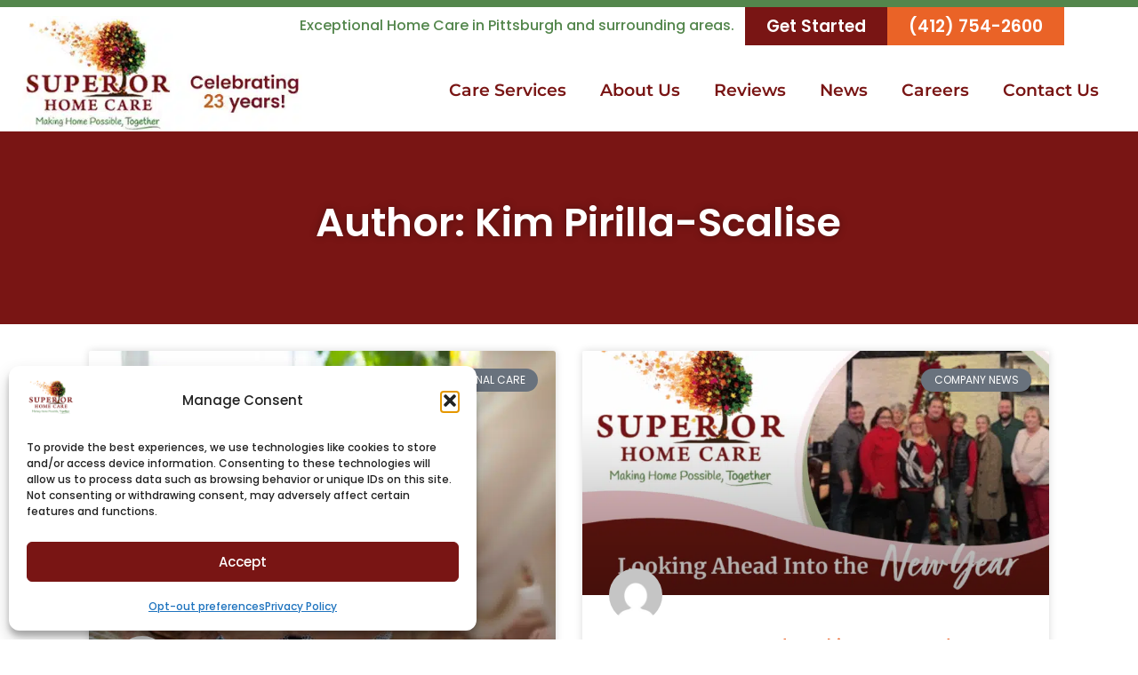

--- FILE ---
content_type: text/html; charset=UTF-8
request_url: https://www.superiorinhome.com/author/kpscalise/
body_size: 64246
content:
<!doctype html>
<html dir="ltr" lang="en-US" prefix="og: https://ogp.me/ns# fb: http://ogp.me/ns/fb#">
<head><meta charset="UTF-8"><script>if(navigator.userAgent.match(/MSIE|Internet Explorer/i)||navigator.userAgent.match(/Trident\/7\..*?rv:11/i)){var href=document.location.href;if(!href.match(/[?&]nowprocket/)){if(href.indexOf("?")==-1){if(href.indexOf("#")==-1){document.location.href=href+"?nowprocket=1"}else{document.location.href=href.replace("#","?nowprocket=1#")}}else{if(href.indexOf("#")==-1){document.location.href=href+"&nowprocket=1"}else{document.location.href=href.replace("#","&nowprocket=1#")}}}}</script><script>(()=>{class RocketLazyLoadScripts{constructor(){this.v="2.0.4",this.userEvents=["keydown","keyup","mousedown","mouseup","mousemove","mouseover","mouseout","touchmove","touchstart","touchend","touchcancel","wheel","click","dblclick","input"],this.attributeEvents=["onblur","onclick","oncontextmenu","ondblclick","onfocus","onmousedown","onmouseenter","onmouseleave","onmousemove","onmouseout","onmouseover","onmouseup","onmousewheel","onscroll","onsubmit"]}async t(){this.i(),this.o(),/iP(ad|hone)/.test(navigator.userAgent)&&this.h(),this.u(),this.l(this),this.m(),this.k(this),this.p(this),this._(),await Promise.all([this.R(),this.L()]),this.lastBreath=Date.now(),this.S(this),this.P(),this.D(),this.O(),this.M(),await this.C(this.delayedScripts.normal),await this.C(this.delayedScripts.defer),await this.C(this.delayedScripts.async),await this.T(),await this.F(),await this.j(),await this.A(),window.dispatchEvent(new Event("rocket-allScriptsLoaded")),this.everythingLoaded=!0,this.lastTouchEnd&&await new Promise(t=>setTimeout(t,500-Date.now()+this.lastTouchEnd)),this.I(),this.H(),this.U(),this.W()}i(){this.CSPIssue=sessionStorage.getItem("rocketCSPIssue"),document.addEventListener("securitypolicyviolation",t=>{this.CSPIssue||"script-src-elem"!==t.violatedDirective||"data"!==t.blockedURI||(this.CSPIssue=!0,sessionStorage.setItem("rocketCSPIssue",!0))},{isRocket:!0})}o(){window.addEventListener("pageshow",t=>{this.persisted=t.persisted,this.realWindowLoadedFired=!0},{isRocket:!0}),window.addEventListener("pagehide",()=>{this.onFirstUserAction=null},{isRocket:!0})}h(){let t;function e(e){t=e}window.addEventListener("touchstart",e,{isRocket:!0}),window.addEventListener("touchend",function i(o){o.changedTouches[0]&&t.changedTouches[0]&&Math.abs(o.changedTouches[0].pageX-t.changedTouches[0].pageX)<10&&Math.abs(o.changedTouches[0].pageY-t.changedTouches[0].pageY)<10&&o.timeStamp-t.timeStamp<200&&(window.removeEventListener("touchstart",e,{isRocket:!0}),window.removeEventListener("touchend",i,{isRocket:!0}),"INPUT"===o.target.tagName&&"text"===o.target.type||(o.target.dispatchEvent(new TouchEvent("touchend",{target:o.target,bubbles:!0})),o.target.dispatchEvent(new MouseEvent("mouseover",{target:o.target,bubbles:!0})),o.target.dispatchEvent(new PointerEvent("click",{target:o.target,bubbles:!0,cancelable:!0,detail:1,clientX:o.changedTouches[0].clientX,clientY:o.changedTouches[0].clientY})),event.preventDefault()))},{isRocket:!0})}q(t){this.userActionTriggered||("mousemove"!==t.type||this.firstMousemoveIgnored?"keyup"===t.type||"mouseover"===t.type||"mouseout"===t.type||(this.userActionTriggered=!0,this.onFirstUserAction&&this.onFirstUserAction()):this.firstMousemoveIgnored=!0),"click"===t.type&&t.preventDefault(),t.stopPropagation(),t.stopImmediatePropagation(),"touchstart"===this.lastEvent&&"touchend"===t.type&&(this.lastTouchEnd=Date.now()),"click"===t.type&&(this.lastTouchEnd=0),this.lastEvent=t.type,t.composedPath&&t.composedPath()[0].getRootNode()instanceof ShadowRoot&&(t.rocketTarget=t.composedPath()[0]),this.savedUserEvents.push(t)}u(){this.savedUserEvents=[],this.userEventHandler=this.q.bind(this),this.userEvents.forEach(t=>window.addEventListener(t,this.userEventHandler,{passive:!1,isRocket:!0})),document.addEventListener("visibilitychange",this.userEventHandler,{isRocket:!0})}U(){this.userEvents.forEach(t=>window.removeEventListener(t,this.userEventHandler,{passive:!1,isRocket:!0})),document.removeEventListener("visibilitychange",this.userEventHandler,{isRocket:!0}),this.savedUserEvents.forEach(t=>{(t.rocketTarget||t.target).dispatchEvent(new window[t.constructor.name](t.type,t))})}m(){const t="return false",e=Array.from(this.attributeEvents,t=>"data-rocket-"+t),i="["+this.attributeEvents.join("],[")+"]",o="[data-rocket-"+this.attributeEvents.join("],[data-rocket-")+"]",s=(e,i,o)=>{o&&o!==t&&(e.setAttribute("data-rocket-"+i,o),e["rocket"+i]=new Function("event",o),e.setAttribute(i,t))};new MutationObserver(t=>{for(const n of t)"attributes"===n.type&&(n.attributeName.startsWith("data-rocket-")||this.everythingLoaded?n.attributeName.startsWith("data-rocket-")&&this.everythingLoaded&&this.N(n.target,n.attributeName.substring(12)):s(n.target,n.attributeName,n.target.getAttribute(n.attributeName))),"childList"===n.type&&n.addedNodes.forEach(t=>{if(t.nodeType===Node.ELEMENT_NODE)if(this.everythingLoaded)for(const i of[t,...t.querySelectorAll(o)])for(const t of i.getAttributeNames())e.includes(t)&&this.N(i,t.substring(12));else for(const e of[t,...t.querySelectorAll(i)])for(const t of e.getAttributeNames())this.attributeEvents.includes(t)&&s(e,t,e.getAttribute(t))})}).observe(document,{subtree:!0,childList:!0,attributeFilter:[...this.attributeEvents,...e]})}I(){this.attributeEvents.forEach(t=>{document.querySelectorAll("[data-rocket-"+t+"]").forEach(e=>{this.N(e,t)})})}N(t,e){const i=t.getAttribute("data-rocket-"+e);i&&(t.setAttribute(e,i),t.removeAttribute("data-rocket-"+e))}k(t){Object.defineProperty(HTMLElement.prototype,"onclick",{get(){return this.rocketonclick||null},set(e){this.rocketonclick=e,this.setAttribute(t.everythingLoaded?"onclick":"data-rocket-onclick","this.rocketonclick(event)")}})}S(t){function e(e,i){let o=e[i];e[i]=null,Object.defineProperty(e,i,{get:()=>o,set(s){t.everythingLoaded?o=s:e["rocket"+i]=o=s}})}e(document,"onreadystatechange"),e(window,"onload"),e(window,"onpageshow");try{Object.defineProperty(document,"readyState",{get:()=>t.rocketReadyState,set(e){t.rocketReadyState=e},configurable:!0}),document.readyState="loading"}catch(t){console.log("WPRocket DJE readyState conflict, bypassing")}}l(t){this.originalAddEventListener=EventTarget.prototype.addEventListener,this.originalRemoveEventListener=EventTarget.prototype.removeEventListener,this.savedEventListeners=[],EventTarget.prototype.addEventListener=function(e,i,o){o&&o.isRocket||!t.B(e,this)&&!t.userEvents.includes(e)||t.B(e,this)&&!t.userActionTriggered||e.startsWith("rocket-")||t.everythingLoaded?t.originalAddEventListener.call(this,e,i,o):(t.savedEventListeners.push({target:this,remove:!1,type:e,func:i,options:o}),"mouseenter"!==e&&"mouseleave"!==e||t.originalAddEventListener.call(this,e,t.savedUserEvents.push,o))},EventTarget.prototype.removeEventListener=function(e,i,o){o&&o.isRocket||!t.B(e,this)&&!t.userEvents.includes(e)||t.B(e,this)&&!t.userActionTriggered||e.startsWith("rocket-")||t.everythingLoaded?t.originalRemoveEventListener.call(this,e,i,o):t.savedEventListeners.push({target:this,remove:!0,type:e,func:i,options:o})}}J(t,e){this.savedEventListeners=this.savedEventListeners.filter(i=>{let o=i.type,s=i.target||window;return e!==o||t!==s||(this.B(o,s)&&(i.type="rocket-"+o),this.$(i),!1)})}H(){EventTarget.prototype.addEventListener=this.originalAddEventListener,EventTarget.prototype.removeEventListener=this.originalRemoveEventListener,this.savedEventListeners.forEach(t=>this.$(t))}$(t){t.remove?this.originalRemoveEventListener.call(t.target,t.type,t.func,t.options):this.originalAddEventListener.call(t.target,t.type,t.func,t.options)}p(t){let e;function i(e){return t.everythingLoaded?e:e.split(" ").map(t=>"load"===t||t.startsWith("load.")?"rocket-jquery-load":t).join(" ")}function o(o){function s(e){const s=o.fn[e];o.fn[e]=o.fn.init.prototype[e]=function(){return this[0]===window&&t.userActionTriggered&&("string"==typeof arguments[0]||arguments[0]instanceof String?arguments[0]=i(arguments[0]):"object"==typeof arguments[0]&&Object.keys(arguments[0]).forEach(t=>{const e=arguments[0][t];delete arguments[0][t],arguments[0][i(t)]=e})),s.apply(this,arguments),this}}if(o&&o.fn&&!t.allJQueries.includes(o)){const e={DOMContentLoaded:[],"rocket-DOMContentLoaded":[]};for(const t in e)document.addEventListener(t,()=>{e[t].forEach(t=>t())},{isRocket:!0});o.fn.ready=o.fn.init.prototype.ready=function(i){function s(){parseInt(o.fn.jquery)>2?setTimeout(()=>i.bind(document)(o)):i.bind(document)(o)}return"function"==typeof i&&(t.realDomReadyFired?!t.userActionTriggered||t.fauxDomReadyFired?s():e["rocket-DOMContentLoaded"].push(s):e.DOMContentLoaded.push(s)),o([])},s("on"),s("one"),s("off"),t.allJQueries.push(o)}e=o}t.allJQueries=[],o(window.jQuery),Object.defineProperty(window,"jQuery",{get:()=>e,set(t){o(t)}})}P(){const t=new Map;document.write=document.writeln=function(e){const i=document.currentScript,o=document.createRange(),s=i.parentElement;let n=t.get(i);void 0===n&&(n=i.nextSibling,t.set(i,n));const c=document.createDocumentFragment();o.setStart(c,0),c.appendChild(o.createContextualFragment(e)),s.insertBefore(c,n)}}async R(){return new Promise(t=>{this.userActionTriggered?t():this.onFirstUserAction=t})}async L(){return new Promise(t=>{document.addEventListener("DOMContentLoaded",()=>{this.realDomReadyFired=!0,t()},{isRocket:!0})})}async j(){return this.realWindowLoadedFired?Promise.resolve():new Promise(t=>{window.addEventListener("load",t,{isRocket:!0})})}M(){this.pendingScripts=[];this.scriptsMutationObserver=new MutationObserver(t=>{for(const e of t)e.addedNodes.forEach(t=>{"SCRIPT"!==t.tagName||t.noModule||t.isWPRocket||this.pendingScripts.push({script:t,promise:new Promise(e=>{const i=()=>{const i=this.pendingScripts.findIndex(e=>e.script===t);i>=0&&this.pendingScripts.splice(i,1),e()};t.addEventListener("load",i,{isRocket:!0}),t.addEventListener("error",i,{isRocket:!0}),setTimeout(i,1e3)})})})}),this.scriptsMutationObserver.observe(document,{childList:!0,subtree:!0})}async F(){await this.X(),this.pendingScripts.length?(await this.pendingScripts[0].promise,await this.F()):this.scriptsMutationObserver.disconnect()}D(){this.delayedScripts={normal:[],async:[],defer:[]},document.querySelectorAll("script[type$=rocketlazyloadscript]").forEach(t=>{t.hasAttribute("data-rocket-src")?t.hasAttribute("async")&&!1!==t.async?this.delayedScripts.async.push(t):t.hasAttribute("defer")&&!1!==t.defer||"module"===t.getAttribute("data-rocket-type")?this.delayedScripts.defer.push(t):this.delayedScripts.normal.push(t):this.delayedScripts.normal.push(t)})}async _(){await this.L();let t=[];document.querySelectorAll("script[type$=rocketlazyloadscript][data-rocket-src]").forEach(e=>{let i=e.getAttribute("data-rocket-src");if(i&&!i.startsWith("data:")){i.startsWith("//")&&(i=location.protocol+i);try{const o=new URL(i).origin;o!==location.origin&&t.push({src:o,crossOrigin:e.crossOrigin||"module"===e.getAttribute("data-rocket-type")})}catch(t){}}}),t=[...new Map(t.map(t=>[JSON.stringify(t),t])).values()],this.Y(t,"preconnect")}async G(t){if(await this.K(),!0!==t.noModule||!("noModule"in HTMLScriptElement.prototype))return new Promise(e=>{let i;function o(){(i||t).setAttribute("data-rocket-status","executed"),e()}try{if(navigator.userAgent.includes("Firefox/")||""===navigator.vendor||this.CSPIssue)i=document.createElement("script"),[...t.attributes].forEach(t=>{let e=t.nodeName;"type"!==e&&("data-rocket-type"===e&&(e="type"),"data-rocket-src"===e&&(e="src"),i.setAttribute(e,t.nodeValue))}),t.text&&(i.text=t.text),t.nonce&&(i.nonce=t.nonce),i.hasAttribute("src")?(i.addEventListener("load",o,{isRocket:!0}),i.addEventListener("error",()=>{i.setAttribute("data-rocket-status","failed-network"),e()},{isRocket:!0}),setTimeout(()=>{i.isConnected||e()},1)):(i.text=t.text,o()),i.isWPRocket=!0,t.parentNode.replaceChild(i,t);else{const i=t.getAttribute("data-rocket-type"),s=t.getAttribute("data-rocket-src");i?(t.type=i,t.removeAttribute("data-rocket-type")):t.removeAttribute("type"),t.addEventListener("load",o,{isRocket:!0}),t.addEventListener("error",i=>{this.CSPIssue&&i.target.src.startsWith("data:")?(console.log("WPRocket: CSP fallback activated"),t.removeAttribute("src"),this.G(t).then(e)):(t.setAttribute("data-rocket-status","failed-network"),e())},{isRocket:!0}),s?(t.fetchPriority="high",t.removeAttribute("data-rocket-src"),t.src=s):t.src="data:text/javascript;base64,"+window.btoa(unescape(encodeURIComponent(t.text)))}}catch(i){t.setAttribute("data-rocket-status","failed-transform"),e()}});t.setAttribute("data-rocket-status","skipped")}async C(t){const e=t.shift();return e?(e.isConnected&&await this.G(e),this.C(t)):Promise.resolve()}O(){this.Y([...this.delayedScripts.normal,...this.delayedScripts.defer,...this.delayedScripts.async],"preload")}Y(t,e){this.trash=this.trash||[];let i=!0;var o=document.createDocumentFragment();t.forEach(t=>{const s=t.getAttribute&&t.getAttribute("data-rocket-src")||t.src;if(s&&!s.startsWith("data:")){const n=document.createElement("link");n.href=s,n.rel=e,"preconnect"!==e&&(n.as="script",n.fetchPriority=i?"high":"low"),t.getAttribute&&"module"===t.getAttribute("data-rocket-type")&&(n.crossOrigin=!0),t.crossOrigin&&(n.crossOrigin=t.crossOrigin),t.integrity&&(n.integrity=t.integrity),t.nonce&&(n.nonce=t.nonce),o.appendChild(n),this.trash.push(n),i=!1}}),document.head.appendChild(o)}W(){this.trash.forEach(t=>t.remove())}async T(){try{document.readyState="interactive"}catch(t){}this.fauxDomReadyFired=!0;try{await this.K(),this.J(document,"readystatechange"),document.dispatchEvent(new Event("rocket-readystatechange")),await this.K(),document.rocketonreadystatechange&&document.rocketonreadystatechange(),await this.K(),this.J(document,"DOMContentLoaded"),document.dispatchEvent(new Event("rocket-DOMContentLoaded")),await this.K(),this.J(window,"DOMContentLoaded"),window.dispatchEvent(new Event("rocket-DOMContentLoaded"))}catch(t){console.error(t)}}async A(){try{document.readyState="complete"}catch(t){}try{await this.K(),this.J(document,"readystatechange"),document.dispatchEvent(new Event("rocket-readystatechange")),await this.K(),document.rocketonreadystatechange&&document.rocketonreadystatechange(),await this.K(),this.J(window,"load"),window.dispatchEvent(new Event("rocket-load")),await this.K(),window.rocketonload&&window.rocketonload(),await this.K(),this.allJQueries.forEach(t=>t(window).trigger("rocket-jquery-load")),await this.K(),this.J(window,"pageshow");const t=new Event("rocket-pageshow");t.persisted=this.persisted,window.dispatchEvent(t),await this.K(),window.rocketonpageshow&&window.rocketonpageshow({persisted:this.persisted})}catch(t){console.error(t)}}async K(){Date.now()-this.lastBreath>45&&(await this.X(),this.lastBreath=Date.now())}async X(){return document.hidden?new Promise(t=>setTimeout(t)):new Promise(t=>requestAnimationFrame(t))}B(t,e){return e===document&&"readystatechange"===t||(e===document&&"DOMContentLoaded"===t||(e===window&&"DOMContentLoaded"===t||(e===window&&"load"===t||e===window&&"pageshow"===t)))}static run(){(new RocketLazyLoadScripts).t()}}RocketLazyLoadScripts.run()})();</script>
	
	<meta name="viewport" content="width=device-width, initial-scale=1">
	<link rel="profile" href="https://gmpg.org/xfn/11">
	<title>Kim Pirilla-Scalise - Superior Home Care</title>
<link crossorigin data-rocket-preload as="font" href="https://www.superiorinhome.com/wp-content/plugins/elementor/assets/lib/eicons/fonts/eicons.woff2?5.41.0" rel="preload">
<link crossorigin data-rocket-preload as="font" href="https://www.superiorinhome.com/wp-content/uploads/elementor/google-fonts/fonts/poppins-pxieyp8kv8jhgfvrjjfecg.woff2" rel="preload">
<link crossorigin data-rocket-preload as="font" href="https://www.superiorinhome.com/wp-content/uploads/elementor/google-fonts/fonts/poppins-pxibyp8kv8jhgfvrlgt9z1xlfq.woff2" rel="preload">
<link crossorigin data-rocket-preload as="font" href="https://www.superiorinhome.com/wp-content/uploads/elementor/google-fonts/fonts/poppins-pxibyp8kv8jhgfvrlej6z1xlfq.woff2" rel="preload">
<link crossorigin data-rocket-preload as="font" href="https://www.superiorinhome.com/wp-content/uploads/elementor/google-fonts/fonts/poppins-pxibyp8kv8jhgfvrlcz7z1xlfq.woff2" rel="preload">
<link crossorigin data-rocket-preload as="font" href="https://www.superiorinhome.com/wp-content/uploads/elementor/google-fonts/fonts/montserrat-jtusjig1_i6t8kchkm459wlhyw.woff2" rel="preload">
<link crossorigin data-rocket-preload as="font" href="https://www.superiorinhome.com/wp-content/plugins/elementor/assets/lib/font-awesome/webfonts/fa-solid-900.woff2" rel="preload">
<link crossorigin data-rocket-preload as="font" href="https://www.superiorinhome.com/wp-content/plugins/elementor/assets/lib/font-awesome/webfonts/fa-brands-400.woff2" rel="preload">
<style id="wpr-usedcss">img:is([sizes=auto i],[sizes^="auto," i]){contain-intrinsic-size:3000px 1500px}img.emoji{display:inline!important;border:none!important;box-shadow:none!important;height:1em!important;width:1em!important;margin:0 .07em!important;vertical-align:-.1em!important;background:0 0!important;padding:0!important}.wp-block-audio{box-sizing:border-box}.wp-block-audio :where(figcaption){margin-bottom:1em;margin-top:.5em}.wp-block-audio audio{min-width:300px;width:100%}.wp-block-button__link{align-content:center;box-sizing:border-box;cursor:pointer;display:inline-block;height:100%;text-align:center;width:100%;word-break:break-word}.wp-block-button__link.aligncenter{text-align:center}.wp-block-button__link.alignright{text-align:right}:where(.wp-block-button__link){border-radius:9999px;box-shadow:none;padding:calc(.667em + 2px) calc(1.333em + 2px);text-decoration:none}:root :where(.wp-block-button .wp-block-button__link.is-style-outline),:root :where(.wp-block-button.is-style-outline>.wp-block-button__link){border:2px solid;padding:.667em 1.333em}:root :where(.wp-block-button .wp-block-button__link.is-style-outline:not(.has-text-color)),:root :where(.wp-block-button.is-style-outline>.wp-block-button__link:not(.has-text-color)){color:currentColor}:root :where(.wp-block-button .wp-block-button__link.is-style-outline:not(.has-background)),:root :where(.wp-block-button.is-style-outline>.wp-block-button__link:not(.has-background)){background-color:initial;background-image:none}:where(.wp-block-calendar table:not(.has-background) th){background:#ddd}:where(.wp-block-columns){margin-bottom:1.75em}:where(.wp-block-columns.has-background){padding:1.25em 2.375em}:where(.wp-block-post-comments input[type=submit]){border:none}:where(.wp-block-cover-image:not(.has-text-color)),:where(.wp-block-cover:not(.has-text-color)){color:#fff}:where(.wp-block-cover-image.is-light:not(.has-text-color)),:where(.wp-block-cover.is-light:not(.has-text-color)){color:#000}:root :where(.wp-block-cover h1:not(.has-text-color)),:root :where(.wp-block-cover h2:not(.has-text-color)),:root :where(.wp-block-cover h3:not(.has-text-color)),:root :where(.wp-block-cover h4:not(.has-text-color)),:root :where(.wp-block-cover h5:not(.has-text-color)),:root :where(.wp-block-cover h6:not(.has-text-color)),:root :where(.wp-block-cover p:not(.has-text-color)){color:inherit}.wp-block-embed.alignleft,.wp-block-embed.alignright,.wp-block[data-align=left]>[data-type="core/embed"],.wp-block[data-align=right]>[data-type="core/embed"]{max-width:360px;width:100%}.wp-block-embed{overflow-wrap:break-word}.wp-block-embed :where(figcaption){margin-bottom:1em;margin-top:.5em}.wp-block-embed iframe{max-width:100%}:where(.wp-block-file){margin-bottom:1.5em}:where(.wp-block-file__button){border-radius:2em;display:inline-block;padding:.5em 1em}:where(.wp-block-file__button):is(a):active,:where(.wp-block-file__button):is(a):focus,:where(.wp-block-file__button):is(a):hover,:where(.wp-block-file__button):is(a):visited{box-shadow:none;color:#fff;opacity:.85;text-decoration:none}.wp-block-gallery:not(.has-nested-images){display:flex;flex-wrap:wrap;list-style-type:none;margin:0;padding:0}.wp-block-gallery:not(.has-nested-images) figcaption{flex-grow:1}.wp-block-gallery:not(.has-nested-images).alignleft,.wp-block-gallery:not(.has-nested-images).alignright{max-width:420px;width:100%}:where(.wp-block-group.wp-block-group-is-layout-constrained){position:relative}h1.has-background,h2.has-background,h3.has-background,h4.has-background,h5.has-background,h6.has-background{padding:1.25em 2.375em}.wp-block-image>a,.wp-block-image>figure>a{display:inline-block}.wp-block-image img{box-sizing:border-box;height:auto;max-width:100%;vertical-align:bottom}@media not (prefers-reduced-motion){.wp-block-image img.hide{visibility:hidden}.wp-block-image img.show{animation:.4s show-content-image}}.wp-block-image[style*=border-radius] img,.wp-block-image[style*=border-radius]>a{border-radius:inherit}.wp-block-image.aligncenter{text-align:center}.wp-block-image.alignfull>a,.wp-block-image.alignwide>a{width:100%}.wp-block-image.alignfull img,.wp-block-image.alignwide img{height:auto;width:100%}.wp-block-image .aligncenter,.wp-block-image .alignleft,.wp-block-image .alignright,.wp-block-image.aligncenter,.wp-block-image.alignleft,.wp-block-image.alignright{display:table}.wp-block-image .aligncenter>figcaption,.wp-block-image .alignleft>figcaption,.wp-block-image .alignright>figcaption,.wp-block-image.aligncenter>figcaption,.wp-block-image.alignleft>figcaption,.wp-block-image.alignright>figcaption{caption-side:bottom;display:table-caption}.wp-block-image .alignleft{float:left;margin:.5em 1em .5em 0}.wp-block-image .alignright{float:right;margin:.5em 0 .5em 1em}.wp-block-image .aligncenter{margin-left:auto;margin-right:auto}.wp-block-image :where(figcaption){margin-bottom:1em;margin-top:.5em}:root :where(.wp-block-image.is-style-rounded img,.wp-block-image .is-style-rounded img){border-radius:9999px}.wp-block-image figure{margin:0}@keyframes show-content-image{0%{visibility:hidden}99%{visibility:hidden}to{visibility:visible}}:where(.wp-block-latest-comments:not([style*=line-height] .wp-block-latest-comments__comment)){line-height:1.1}:where(.wp-block-latest-comments:not([style*=line-height] .wp-block-latest-comments__comment-excerpt p)){line-height:1.8}:root :where(.wp-block-latest-posts.is-grid){padding:0}:root :where(.wp-block-latest-posts.wp-block-latest-posts__list){padding-left:0}ol,ul{box-sizing:border-box}:root :where(.wp-block-list.has-background){padding:1.25em 2.375em}:where(.wp-block-navigation.has-background .wp-block-navigation-item a:not(.wp-element-button)),:where(.wp-block-navigation.has-background .wp-block-navigation-submenu a:not(.wp-element-button)){padding:.5em 1em}:where(.wp-block-navigation .wp-block-navigation__submenu-container .wp-block-navigation-item a:not(.wp-element-button)),:where(.wp-block-navigation .wp-block-navigation__submenu-container .wp-block-navigation-submenu a:not(.wp-element-button)),:where(.wp-block-navigation .wp-block-navigation__submenu-container .wp-block-navigation-submenu button.wp-block-navigation-item__content),:where(.wp-block-navigation .wp-block-navigation__submenu-container .wp-block-pages-list__item button.wp-block-navigation-item__content){padding:.5em 1em}:root :where(p.has-background){padding:1.25em 2.375em}:where(p.has-text-color:not(.has-link-color)) a{color:inherit}:where(.wp-block-post-comments-form) input:not([type=submit]),:where(.wp-block-post-comments-form) textarea{border:1px solid #949494;font-family:inherit;font-size:1em}:where(.wp-block-post-comments-form) input:where(:not([type=submit]):not([type=checkbox])),:where(.wp-block-post-comments-form) textarea{padding:calc(.667em + 2px)}:where(.wp-block-post-excerpt){box-sizing:border-box;margin-bottom:var(--wp--style--block-gap);margin-top:var(--wp--style--block-gap)}:where(.wp-block-preformatted.has-background){padding:1.25em 2.375em}:where(.wp-block-search__button){border:1px solid #ccc;padding:6px 10px}:where(.wp-block-search__input){font-family:inherit;font-size:inherit;font-style:inherit;font-weight:inherit;letter-spacing:inherit;line-height:inherit;text-transform:inherit}:where(.wp-block-search__button-inside .wp-block-search__inside-wrapper){border:1px solid #949494;box-sizing:border-box;padding:4px}:where(.wp-block-search__button-inside .wp-block-search__inside-wrapper) .wp-block-search__input{border:none;border-radius:0;padding:0 4px}:where(.wp-block-search__button-inside .wp-block-search__inside-wrapper) .wp-block-search__input:focus{outline:0}:where(.wp-block-search__button-inside .wp-block-search__inside-wrapper) :where(.wp-block-search__button){padding:4px 8px}:root :where(.wp-block-separator.is-style-dots){height:auto;line-height:1;text-align:center}:root :where(.wp-block-separator.is-style-dots):before{color:currentColor;content:"···";font-family:serif;font-size:1.5em;letter-spacing:2em;padding-left:2em}:root :where(.wp-block-site-logo.is-style-rounded){border-radius:9999px}:where(.wp-block-social-links:not(.is-style-logos-only)) .wp-social-link{background-color:#f0f0f0;color:#444}:where(.wp-block-social-links:not(.is-style-logos-only)) .wp-social-link-amazon{background-color:#f90;color:#fff}:where(.wp-block-social-links:not(.is-style-logos-only)) .wp-social-link-bandcamp{background-color:#1ea0c3;color:#fff}:where(.wp-block-social-links:not(.is-style-logos-only)) .wp-social-link-behance{background-color:#0757fe;color:#fff}:where(.wp-block-social-links:not(.is-style-logos-only)) .wp-social-link-bluesky{background-color:#0a7aff;color:#fff}:where(.wp-block-social-links:not(.is-style-logos-only)) .wp-social-link-codepen{background-color:#1e1f26;color:#fff}:where(.wp-block-social-links:not(.is-style-logos-only)) .wp-social-link-deviantart{background-color:#02e49b;color:#fff}:where(.wp-block-social-links:not(.is-style-logos-only)) .wp-social-link-discord{background-color:#5865f2;color:#fff}:where(.wp-block-social-links:not(.is-style-logos-only)) .wp-social-link-dribbble{background-color:#e94c89;color:#fff}:where(.wp-block-social-links:not(.is-style-logos-only)) .wp-social-link-dropbox{background-color:#4280ff;color:#fff}:where(.wp-block-social-links:not(.is-style-logos-only)) .wp-social-link-etsy{background-color:#f45800;color:#fff}:where(.wp-block-social-links:not(.is-style-logos-only)) .wp-social-link-facebook{background-color:#0866ff;color:#fff}:where(.wp-block-social-links:not(.is-style-logos-only)) .wp-social-link-fivehundredpx{background-color:#000;color:#fff}:where(.wp-block-social-links:not(.is-style-logos-only)) .wp-social-link-flickr{background-color:#0461dd;color:#fff}:where(.wp-block-social-links:not(.is-style-logos-only)) .wp-social-link-foursquare{background-color:#e65678;color:#fff}:where(.wp-block-social-links:not(.is-style-logos-only)) .wp-social-link-github{background-color:#24292d;color:#fff}:where(.wp-block-social-links:not(.is-style-logos-only)) .wp-social-link-goodreads{background-color:#eceadd;color:#382110}:where(.wp-block-social-links:not(.is-style-logos-only)) .wp-social-link-google{background-color:#ea4434;color:#fff}:where(.wp-block-social-links:not(.is-style-logos-only)) .wp-social-link-gravatar{background-color:#1d4fc4;color:#fff}:where(.wp-block-social-links:not(.is-style-logos-only)) .wp-social-link-instagram{background-color:#f00075;color:#fff}:where(.wp-block-social-links:not(.is-style-logos-only)) .wp-social-link-lastfm{background-color:#e21b24;color:#fff}:where(.wp-block-social-links:not(.is-style-logos-only)) .wp-social-link-linkedin{background-color:#0d66c2;color:#fff}:where(.wp-block-social-links:not(.is-style-logos-only)) .wp-social-link-mastodon{background-color:#3288d4;color:#fff}:where(.wp-block-social-links:not(.is-style-logos-only)) .wp-social-link-medium{background-color:#000;color:#fff}:where(.wp-block-social-links:not(.is-style-logos-only)) .wp-social-link-meetup{background-color:#f6405f;color:#fff}:where(.wp-block-social-links:not(.is-style-logos-only)) .wp-social-link-patreon{background-color:#000;color:#fff}:where(.wp-block-social-links:not(.is-style-logos-only)) .wp-social-link-pinterest{background-color:#e60122;color:#fff}:where(.wp-block-social-links:not(.is-style-logos-only)) .wp-social-link-pocket{background-color:#ef4155;color:#fff}:where(.wp-block-social-links:not(.is-style-logos-only)) .wp-social-link-reddit{background-color:#ff4500;color:#fff}:where(.wp-block-social-links:not(.is-style-logos-only)) .wp-social-link-skype{background-color:#0478d7;color:#fff}:where(.wp-block-social-links:not(.is-style-logos-only)) .wp-social-link-snapchat{background-color:#fefc00;color:#fff;stroke:#000}:where(.wp-block-social-links:not(.is-style-logos-only)) .wp-social-link-soundcloud{background-color:#ff5600;color:#fff}:where(.wp-block-social-links:not(.is-style-logos-only)) .wp-social-link-spotify{background-color:#1bd760;color:#fff}:where(.wp-block-social-links:not(.is-style-logos-only)) .wp-social-link-telegram{background-color:#2aabee;color:#fff}:where(.wp-block-social-links:not(.is-style-logos-only)) .wp-social-link-threads{background-color:#000;color:#fff}:where(.wp-block-social-links:not(.is-style-logos-only)) .wp-social-link-tiktok{background-color:#000;color:#fff}:where(.wp-block-social-links:not(.is-style-logos-only)) .wp-social-link-tumblr{background-color:#011835;color:#fff}:where(.wp-block-social-links:not(.is-style-logos-only)) .wp-social-link-twitch{background-color:#6440a4;color:#fff}:where(.wp-block-social-links:not(.is-style-logos-only)) .wp-social-link-twitter{background-color:#1da1f2;color:#fff}:where(.wp-block-social-links:not(.is-style-logos-only)) .wp-social-link-vimeo{background-color:#1eb7ea;color:#fff}:where(.wp-block-social-links:not(.is-style-logos-only)) .wp-social-link-vk{background-color:#4680c2;color:#fff}:where(.wp-block-social-links:not(.is-style-logos-only)) .wp-social-link-wordpress{background-color:#3499cd;color:#fff}:where(.wp-block-social-links:not(.is-style-logos-only)) .wp-social-link-whatsapp{background-color:#25d366;color:#fff}:where(.wp-block-social-links:not(.is-style-logos-only)) .wp-social-link-x{background-color:#000;color:#fff}:where(.wp-block-social-links:not(.is-style-logos-only)) .wp-social-link-yelp{background-color:#d32422;color:#fff}:where(.wp-block-social-links:not(.is-style-logos-only)) .wp-social-link-youtube{background-color:red;color:#fff}:where(.wp-block-social-links.is-style-logos-only) .wp-social-link{background:0 0}:where(.wp-block-social-links.is-style-logos-only) .wp-social-link svg{height:1.25em;width:1.25em}:where(.wp-block-social-links.is-style-logos-only) .wp-social-link-amazon{color:#f90}:where(.wp-block-social-links.is-style-logos-only) .wp-social-link-bandcamp{color:#1ea0c3}:where(.wp-block-social-links.is-style-logos-only) .wp-social-link-behance{color:#0757fe}:where(.wp-block-social-links.is-style-logos-only) .wp-social-link-bluesky{color:#0a7aff}:where(.wp-block-social-links.is-style-logos-only) .wp-social-link-codepen{color:#1e1f26}:where(.wp-block-social-links.is-style-logos-only) .wp-social-link-deviantart{color:#02e49b}:where(.wp-block-social-links.is-style-logos-only) .wp-social-link-discord{color:#5865f2}:where(.wp-block-social-links.is-style-logos-only) .wp-social-link-dribbble{color:#e94c89}:where(.wp-block-social-links.is-style-logos-only) .wp-social-link-dropbox{color:#4280ff}:where(.wp-block-social-links.is-style-logos-only) .wp-social-link-etsy{color:#f45800}:where(.wp-block-social-links.is-style-logos-only) .wp-social-link-facebook{color:#0866ff}:where(.wp-block-social-links.is-style-logos-only) .wp-social-link-fivehundredpx{color:#000}:where(.wp-block-social-links.is-style-logos-only) .wp-social-link-flickr{color:#0461dd}:where(.wp-block-social-links.is-style-logos-only) .wp-social-link-foursquare{color:#e65678}:where(.wp-block-social-links.is-style-logos-only) .wp-social-link-github{color:#24292d}:where(.wp-block-social-links.is-style-logos-only) .wp-social-link-goodreads{color:#382110}:where(.wp-block-social-links.is-style-logos-only) .wp-social-link-google{color:#ea4434}:where(.wp-block-social-links.is-style-logos-only) .wp-social-link-gravatar{color:#1d4fc4}:where(.wp-block-social-links.is-style-logos-only) .wp-social-link-instagram{color:#f00075}:where(.wp-block-social-links.is-style-logos-only) .wp-social-link-lastfm{color:#e21b24}:where(.wp-block-social-links.is-style-logos-only) .wp-social-link-linkedin{color:#0d66c2}:where(.wp-block-social-links.is-style-logos-only) .wp-social-link-mastodon{color:#3288d4}:where(.wp-block-social-links.is-style-logos-only) .wp-social-link-medium{color:#000}:where(.wp-block-social-links.is-style-logos-only) .wp-social-link-meetup{color:#f6405f}:where(.wp-block-social-links.is-style-logos-only) .wp-social-link-patreon{color:#000}:where(.wp-block-social-links.is-style-logos-only) .wp-social-link-pinterest{color:#e60122}:where(.wp-block-social-links.is-style-logos-only) .wp-social-link-pocket{color:#ef4155}:where(.wp-block-social-links.is-style-logos-only) .wp-social-link-reddit{color:#ff4500}:where(.wp-block-social-links.is-style-logos-only) .wp-social-link-skype{color:#0478d7}:where(.wp-block-social-links.is-style-logos-only) .wp-social-link-snapchat{color:#fff;stroke:#000}:where(.wp-block-social-links.is-style-logos-only) .wp-social-link-soundcloud{color:#ff5600}:where(.wp-block-social-links.is-style-logos-only) .wp-social-link-spotify{color:#1bd760}:where(.wp-block-social-links.is-style-logos-only) .wp-social-link-telegram{color:#2aabee}:where(.wp-block-social-links.is-style-logos-only) .wp-social-link-threads{color:#000}:where(.wp-block-social-links.is-style-logos-only) .wp-social-link-tiktok{color:#000}:where(.wp-block-social-links.is-style-logos-only) .wp-social-link-tumblr{color:#011835}:where(.wp-block-social-links.is-style-logos-only) .wp-social-link-twitch{color:#6440a4}:where(.wp-block-social-links.is-style-logos-only) .wp-social-link-twitter{color:#1da1f2}:where(.wp-block-social-links.is-style-logos-only) .wp-social-link-vimeo{color:#1eb7ea}:where(.wp-block-social-links.is-style-logos-only) .wp-social-link-vk{color:#4680c2}:where(.wp-block-social-links.is-style-logos-only) .wp-social-link-whatsapp{color:#25d366}:where(.wp-block-social-links.is-style-logos-only) .wp-social-link-wordpress{color:#3499cd}:where(.wp-block-social-links.is-style-logos-only) .wp-social-link-x{color:#000}:where(.wp-block-social-links.is-style-logos-only) .wp-social-link-yelp{color:#d32422}:where(.wp-block-social-links.is-style-logos-only) .wp-social-link-youtube{color:red}:root :where(.wp-block-social-links .wp-social-link a){padding:.25em}:root :where(.wp-block-social-links.is-style-logos-only .wp-social-link a){padding:0}:root :where(.wp-block-social-links.is-style-pill-shape .wp-social-link a){padding-left:.6666666667em;padding-right:.6666666667em}:root :where(.wp-block-tag-cloud.is-style-outline){display:flex;flex-wrap:wrap;gap:1ch}:root :where(.wp-block-tag-cloud.is-style-outline a){border:1px solid;font-size:unset!important;margin-right:0;padding:1ch 2ch;text-decoration:none!important}.wp-block-table{overflow-x:auto}.wp-block-table table{border-collapse:collapse;width:100%}.wp-block-table thead{border-bottom:3px solid}.wp-block-table tfoot{border-top:3px solid}.wp-block-table td,.wp-block-table th{border:1px solid;padding:.5em}.wp-block-table.aligncenter,.wp-block-table.alignleft,.wp-block-table.alignright{display:table;width:auto}.wp-block-table.aligncenter td,.wp-block-table.aligncenter th,.wp-block-table.alignleft td,.wp-block-table.alignleft th,.wp-block-table.alignright td,.wp-block-table.alignright th{word-break:break-word}.wp-block-table .has-border-color td,.wp-block-table .has-border-color th,.wp-block-table .has-border-color tr,.wp-block-table .has-border-color>*{border-color:inherit}.wp-block-table table[style*=border-bottom-color] tr:last-child,.wp-block-table table[style*=border-bottom-color] tr:last-child td,.wp-block-table table[style*=border-bottom-color] tr:last-child th,.wp-block-table table[style*=border-bottom-color]>*,.wp-block-table table[style*=border-bottom-color]>* td,.wp-block-table table[style*=border-bottom-color]>* th{border-bottom-color:inherit}.wp-block-table table[style*=border-bottom-color] tr:not(:last-child){border-bottom-color:initial}.wp-block-table table[style*=border-style] td,.wp-block-table table[style*=border-style] th,.wp-block-table table[style*=border-style] tr,.wp-block-table table[style*=border-style]>*{border-style:inherit}.wp-block-table table[style*=border-width] td,.wp-block-table table[style*=border-width] th,.wp-block-table table[style*=border-width] tr,.wp-block-table table[style*=border-width]>*{border-style:inherit;border-width:inherit}:root :where(.wp-block-table-of-contents){box-sizing:border-box}:where(.wp-block-term-description){box-sizing:border-box;margin-bottom:var(--wp--style--block-gap);margin-top:var(--wp--style--block-gap)}:where(pre.wp-block-verse){font-family:inherit}.wp-block-video{box-sizing:border-box}.wp-block-video video{vertical-align:middle;width:100%}@supports (position:sticky){.wp-block-video [poster]{object-fit:cover}}.wp-block-video.aligncenter{text-align:center}.wp-block-video :where(figcaption){margin-bottom:1em;margin-top:.5em}.editor-styles-wrapper{counter-reset:footnotes}.wp-element-button{cursor:pointer}:root{--wp--preset--font-size--normal:16px;--wp--preset--font-size--huge:42px}.aligncenter{clear:both}.screen-reader-text{border:0;clip-path:inset(50%);height:1px;margin:-1px;overflow:hidden;padding:0;position:absolute;width:1px;word-wrap:normal!important}.screen-reader-text:focus{background-color:#ddd;clip-path:none;color:#444;display:block;font-size:1em;height:auto;left:5px;line-height:normal;padding:15px 23px 14px;text-decoration:none;top:5px;width:auto;z-index:100000}html :where(.has-border-color){border-style:solid}html :where([style*=border-top-color]){border-top-style:solid}html :where([style*=border-right-color]){border-right-style:solid}html :where([style*=border-bottom-color]){border-bottom-style:solid}html :where([style*=border-left-color]){border-left-style:solid}html :where([style*=border-width]){border-style:solid}html :where([style*=border-top-width]){border-top-style:solid}html :where([style*=border-right-width]){border-right-style:solid}html :where([style*=border-bottom-width]){border-bottom-style:solid}html :where([style*=border-left-width]){border-left-style:solid}html :where(img[class*=wp-image-]){height:auto;max-width:100%}:where(figure){margin:0 0 1em}html :where(.is-position-sticky){--wp-admin--admin-bar--position-offset:var(--wp-admin--admin-bar--height,0px)}@media screen and (max-width:600px){html :where(.is-position-sticky){--wp-admin--admin-bar--position-offset:0px}}:root{--wp--preset--aspect-ratio--square:1;--wp--preset--aspect-ratio--4-3:4/3;--wp--preset--aspect-ratio--3-4:3/4;--wp--preset--aspect-ratio--3-2:3/2;--wp--preset--aspect-ratio--2-3:2/3;--wp--preset--aspect-ratio--16-9:16/9;--wp--preset--aspect-ratio--9-16:9/16;--wp--preset--color--black:#000000;--wp--preset--color--cyan-bluish-gray:#abb8c3;--wp--preset--color--white:#ffffff;--wp--preset--color--pale-pink:#f78da7;--wp--preset--color--vivid-red:#cf2e2e;--wp--preset--color--luminous-vivid-orange:#ff6900;--wp--preset--color--luminous-vivid-amber:#fcb900;--wp--preset--color--light-green-cyan:#7bdcb5;--wp--preset--color--vivid-green-cyan:#00d084;--wp--preset--color--pale-cyan-blue:#8ed1fc;--wp--preset--color--vivid-cyan-blue:#0693e3;--wp--preset--color--vivid-purple:#9b51e0;--wp--preset--gradient--vivid-cyan-blue-to-vivid-purple:linear-gradient(135deg,rgba(6, 147, 227, 1) 0%,rgb(155, 81, 224) 100%);--wp--preset--gradient--light-green-cyan-to-vivid-green-cyan:linear-gradient(135deg,rgb(122, 220, 180) 0%,rgb(0, 208, 130) 100%);--wp--preset--gradient--luminous-vivid-amber-to-luminous-vivid-orange:linear-gradient(135deg,rgba(252, 185, 0, 1) 0%,rgba(255, 105, 0, 1) 100%);--wp--preset--gradient--luminous-vivid-orange-to-vivid-red:linear-gradient(135deg,rgba(255, 105, 0, 1) 0%,rgb(207, 46, 46) 100%);--wp--preset--gradient--very-light-gray-to-cyan-bluish-gray:linear-gradient(135deg,rgb(238, 238, 238) 0%,rgb(169, 184, 195) 100%);--wp--preset--gradient--cool-to-warm-spectrum:linear-gradient(135deg,rgb(74, 234, 220) 0%,rgb(151, 120, 209) 20%,rgb(207, 42, 186) 40%,rgb(238, 44, 130) 60%,rgb(251, 105, 98) 80%,rgb(254, 248, 76) 100%);--wp--preset--gradient--blush-light-purple:linear-gradient(135deg,rgb(255, 206, 236) 0%,rgb(152, 150, 240) 100%);--wp--preset--gradient--blush-bordeaux:linear-gradient(135deg,rgb(254, 205, 165) 0%,rgb(254, 45, 45) 50%,rgb(107, 0, 62) 100%);--wp--preset--gradient--luminous-dusk:linear-gradient(135deg,rgb(255, 203, 112) 0%,rgb(199, 81, 192) 50%,rgb(65, 88, 208) 100%);--wp--preset--gradient--pale-ocean:linear-gradient(135deg,rgb(255, 245, 203) 0%,rgb(182, 227, 212) 50%,rgb(51, 167, 181) 100%);--wp--preset--gradient--electric-grass:linear-gradient(135deg,rgb(202, 248, 128) 0%,rgb(113, 206, 126) 100%);--wp--preset--gradient--midnight:linear-gradient(135deg,rgb(2, 3, 129) 0%,rgb(40, 116, 252) 100%);--wp--preset--font-size--small:13px;--wp--preset--font-size--medium:20px;--wp--preset--font-size--large:36px;--wp--preset--font-size--x-large:42px;--wp--preset--spacing--20:0.44rem;--wp--preset--spacing--30:0.67rem;--wp--preset--spacing--40:1rem;--wp--preset--spacing--50:1.5rem;--wp--preset--spacing--60:2.25rem;--wp--preset--spacing--70:3.38rem;--wp--preset--spacing--80:5.06rem;--wp--preset--shadow--natural:6px 6px 9px rgba(0, 0, 0, .2);--wp--preset--shadow--deep:12px 12px 50px rgba(0, 0, 0, .4);--wp--preset--shadow--sharp:6px 6px 0px rgba(0, 0, 0, .2);--wp--preset--shadow--outlined:6px 6px 0px -3px rgba(255, 255, 255, 1),6px 6px rgba(0, 0, 0, 1);--wp--preset--shadow--crisp:6px 6px 0px rgba(0, 0, 0, 1)}:root{--wp--style--global--content-size:800px;--wp--style--global--wide-size:1200px}:where(body){margin:0}.wp-site-blocks>.alignleft{float:left;margin-right:2em}.wp-site-blocks>.alignright{float:right;margin-left:2em}.wp-site-blocks>.aligncenter{justify-content:center;margin-left:auto;margin-right:auto}:where(.wp-site-blocks)>*{margin-block-start:24px;margin-block-end:0}:where(.wp-site-blocks)>:first-child{margin-block-start:0}:where(.wp-site-blocks)>:last-child{margin-block-end:0}:root{--wp--style--block-gap:24px}:root :where(.is-layout-flow)>:first-child{margin-block-start:0}:root :where(.is-layout-flow)>:last-child{margin-block-end:0}:root :where(.is-layout-flow)>*{margin-block-start:24px;margin-block-end:0}:root :where(.is-layout-constrained)>:first-child{margin-block-start:0}:root :where(.is-layout-constrained)>:last-child{margin-block-end:0}:root :where(.is-layout-constrained)>*{margin-block-start:24px;margin-block-end:0}:root :where(.is-layout-flex){gap:24px}:root :where(.is-layout-grid){gap:24px}.is-layout-flow>.alignleft{float:left;margin-inline-start:0;margin-inline-end:2em}.is-layout-flow>.alignright{float:right;margin-inline-start:2em;margin-inline-end:0}.is-layout-flow>.aligncenter{margin-left:auto!important;margin-right:auto!important}.is-layout-constrained>.alignleft{float:left;margin-inline-start:0;margin-inline-end:2em}.is-layout-constrained>.alignright{float:right;margin-inline-start:2em;margin-inline-end:0}.is-layout-constrained>.aligncenter{margin-left:auto!important;margin-right:auto!important}.is-layout-constrained>:where(:not(.alignleft):not(.alignright):not(.alignfull)){max-width:var(--wp--style--global--content-size);margin-left:auto!important;margin-right:auto!important}.is-layout-constrained>.alignwide{max-width:var(--wp--style--global--wide-size)}body .is-layout-flex{display:flex}.is-layout-flex{flex-wrap:wrap;align-items:center}.is-layout-flex>:is(*,div){margin:0}body .is-layout-grid{display:grid}.is-layout-grid>:is(*,div){margin:0}body{padding-top:0;padding-right:0;padding-bottom:0;padding-left:0}a:where(:not(.wp-element-button)){text-decoration:underline}:root :where(.wp-element-button,.wp-block-button__link){background-color:#32373c;border-width:0;color:#fff;font-family:inherit;font-size:inherit;line-height:inherit;padding:calc(.667em + 2px) calc(1.333em + 2px);text-decoration:none}:root :where(.wp-block-pullquote){font-size:1.5em;line-height:1.6}.cmplz-blocked-content-notice{display:none}.cmplz-optout .cmplz-blocked-content-container .cmplz-blocked-content-notice,.cmplz-optout .cmplz-wp-video .cmplz-blocked-content-notice{display:block}.cmplz-blocked-content-container,.cmplz-wp-video{animation-name:cmplz-fadein;animation-duration:.6s;background:#fff;border:0;border-radius:3px;box-shadow:0 0 1px 0 rgba(0,0,0,.5),0 1px 10px 0 rgba(0,0,0,.15);display:flex;justify-content:center;align-items:center;background-repeat:no-repeat!important;background-size:cover!important;height:inherit;position:relative}.cmplz-blocked-content-container iframe,.cmplz-wp-video iframe{visibility:hidden;max-height:100%;border:0!important}.cmplz-blocked-content-container .cmplz-blocked-content-notice,.cmplz-wp-video .cmplz-blocked-content-notice{white-space:normal;text-transform:initial;position:absolute!important;width:100%;top:50%;left:50%;transform:translate(-50%,-50%);max-width:300px;font-size:14px;padding:10px;background-color:rgba(0,0,0,.5);color:#fff;text-align:center;z-index:98;line-height:23px}.cmplz-blocked-content-container .cmplz-blocked-content-notice .cmplz-links,.cmplz-wp-video .cmplz-blocked-content-notice .cmplz-links{display:block;margin-bottom:10px}.cmplz-blocked-content-container .cmplz-blocked-content-notice .cmplz-links a,.cmplz-wp-video .cmplz-blocked-content-notice .cmplz-links a{color:#fff}.cmplz-blocked-content-container div div{display:none}.cmplz-wp-video .cmplz-placeholder-element{width:100%;height:inherit}@keyframes cmplz-fadein{from{opacity:0}to{opacity:1}}.ea11y-skip-to-content-link{clip:rect(1px,1px,1px,1px);align-items:center;background-color:#fff;border:1px solid #2563eb;border-radius:12px;clip-path:inset(50%);color:#0c0d0e;display:flex;gap:8px;height:1px;margin:-1px;overflow:hidden;padding:0;pointer-events:none;position:fixed;text-decoration:none;width:1px;word-wrap:normal!important}.ea11y-skip-to-content-link:focus{clip:auto!important;clip-path:none;height:auto;left:30px;padding:16px 24px;pointer-events:auto;top:30px;width:auto;z-index:100000}.ea11y-skip-to-content-link:focus+.ea11y-skip-to-content-backdrop{background-color:rgba(0,0,0,.5);bottom:0;left:0;position:fixed;right:0;top:0;z-index:9999}html{line-height:1.15;-webkit-text-size-adjust:100%}*,:after,:before{box-sizing:border-box}body{background-color:#fff;color:#333;font-family:-apple-system,BlinkMacSystemFont,'Segoe UI',Roboto,'Helvetica Neue',Arial,'Noto Sans',sans-serif,'Apple Color Emoji','Segoe UI Emoji','Segoe UI Symbol','Noto Color Emoji';font-size:1rem;font-weight:400;line-height:1.5;margin:0;-webkit-font-smoothing:antialiased;-moz-osx-font-smoothing:grayscale}h1,h2,h3,h4,h5,h6{color:inherit;font-family:inherit;font-weight:500;line-height:1.2;margin-block-end:1rem;margin-block-start:.5rem}h1{font-size:2.5rem}h2{font-size:2rem}h3{font-size:1.75rem}h4{font-size:1.5rem}h5{font-size:1.25rem}h6{font-size:1rem}p{margin-block-end:.9rem;margin-block-start:0}hr{box-sizing:content-box;height:0;overflow:visible}pre{font-family:monospace,monospace;font-size:1em;white-space:pre-wrap}a{background-color:transparent;color:#c36;text-decoration:none}a:active,a:hover{color:#336}a:not([href]):not([tabindex]),a:not([href]):not([tabindex]):focus,a:not([href]):not([tabindex]):hover{color:inherit;text-decoration:none}a:not([href]):not([tabindex]):focus{outline:0}abbr[title]{border-block-end:none;-webkit-text-decoration:underline dotted;text-decoration:underline dotted}strong{font-weight:bolder}code,kbd,samp{font-family:monospace,monospace;font-size:1em}small{font-size:80%}sub,sup{font-size:75%;line-height:0;position:relative;vertical-align:baseline}sub{bottom:-.25em}sup{top:-.5em}img{border-style:none;height:auto;max-width:100%}details{display:block}summary{display:list-item}figcaption{color:#333;font-size:16px;font-style:italic;font-weight:400;line-height:1.4}[hidden],template{display:none}@media print{*,:after,:before{background:0 0!important;box-shadow:none!important;color:#000!important;text-shadow:none!important}a,a:visited{text-decoration:underline}a[href]:after{content:" (" attr(href) ")"}abbr[title]:after{content:" (" attr(title) ")"}a[href^="#"]:after,a[href^="javascript:"]:after{content:""}pre{white-space:pre-wrap!important}blockquote,pre{-moz-column-break-inside:avoid;border:1px solid #ccc;break-inside:avoid}thead{display:table-header-group}img,tr{-moz-column-break-inside:avoid;break-inside:avoid}h2,h3,p{orphans:3;widows:3}h2,h3{-moz-column-break-after:avoid;break-after:avoid}}label{display:inline-block;line-height:1;vertical-align:middle}button,input,optgroup,select,textarea{font-family:inherit;font-size:1rem;line-height:1.5;margin:0}input[type=date],input[type=email],input[type=number],input[type=password],input[type=search],input[type=tel],input[type=text],input[type=url],select,textarea{border:1px solid #666;border-radius:3px;padding:.5rem 1rem;transition:all .3s;width:100%}input[type=date]:focus,input[type=email]:focus,input[type=number]:focus,input[type=password]:focus,input[type=search]:focus,input[type=tel]:focus,input[type=text]:focus,input[type=url]:focus,select:focus,textarea:focus{border-color:#333}button,input{overflow:visible}button,select{text-transform:none}[type=button],[type=reset],[type=submit],button{-webkit-appearance:button;width:auto}[type=button],[type=submit],button{background-color:transparent;border:1px solid #c36;border-radius:3px;color:#c36;display:inline-block;font-size:1rem;font-weight:400;padding:.5rem 1rem;text-align:center;transition:all .3s;-webkit-user-select:none;-moz-user-select:none;user-select:none;white-space:nowrap}[type=button]:focus:not(:focus-visible),[type=submit]:focus:not(:focus-visible),button:focus:not(:focus-visible){outline:0}[type=button]:focus,[type=button]:hover,[type=submit]:focus,[type=submit]:hover,button:focus,button:hover{background-color:#c36;color:#fff;text-decoration:none}[type=button]:not(:disabled),[type=submit]:not(:disabled),button:not(:disabled){cursor:pointer}fieldset{padding:.35em .75em .625em}legend{box-sizing:border-box;color:inherit;display:table;max-width:100%;padding:0;white-space:normal}progress{vertical-align:baseline}textarea{overflow:auto;resize:vertical}[type=checkbox],[type=radio]{box-sizing:border-box;padding:0}[type=number]::-webkit-inner-spin-button,[type=number]::-webkit-outer-spin-button{height:auto}[type=search]{-webkit-appearance:textfield;outline-offset:-2px}[type=search]::-webkit-search-decoration{-webkit-appearance:none}::-webkit-file-upload-button{-webkit-appearance:button;font:inherit}select{display:block}table{background-color:transparent;border-collapse:collapse;border-spacing:0;font-size:.9em;margin-block-end:15px;width:100%}table td,table th{border:1px solid hsla(0,0%,50%,.502);line-height:1.5;padding:15px;vertical-align:top}table th{font-weight:700}table tfoot th,table thead th{font-size:1em}table caption+thead tr:first-child td,table caption+thead tr:first-child th,table colgroup+thead tr:first-child td,table colgroup+thead tr:first-child th,table thead:first-child tr:first-child td,table thead:first-child tr:first-child th{border-block-start:1px solid hsla(0,0%,50%,.502)}table tbody>tr:nth-child(odd)>td,table tbody>tr:nth-child(odd)>th{background-color:hsla(0,0%,50%,.071)}table tbody tr:hover>td,table tbody tr:hover>th{background-color:hsla(0,0%,50%,.102)}table tbody+tbody{border-block-start:2px solid hsla(0,0%,50%,.502)}@media(max-width:767px){table table{font-size:.8em}table table td,table table th{line-height:1.3;padding:7px}table table th{font-weight:400}}dd,dl,dt,li,ol,ul{background:0 0;border:0;font-size:100%;margin-block-end:0;margin-block-start:0;outline:0;vertical-align:baseline}.alignright{float:right;margin-left:1rem}.alignleft{float:left;margin-right:1rem}.aligncenter{clear:both;display:block;margin-inline:auto}.alignwide{margin-inline:-80px}.alignfull{margin-inline:calc(50% - 50vw);max-width:100vw}.alignfull,.alignfull img{width:100vw}.sticky{display:block;position:relative}.hide{display:none!important}.screen-reader-text{clip:rect(1px,1px,1px,1px);height:1px;overflow:hidden;position:absolute!important;width:1px;word-wrap:normal!important}.screen-reader-text:focus{background-color:#eee;clip:auto!important;clip-path:none;color:#333;display:block;font-size:1rem;height:auto;left:5px;line-height:normal;padding:12px 24px;text-decoration:none;top:5px;width:auto;z-index:100000}.elementor-screen-only,.screen-reader-text,.screen-reader-text span{height:1px;margin:-1px;overflow:hidden;padding:0;position:absolute;top:-10000em;width:1px;clip:rect(0,0,0,0);border:0}.elementor *,.elementor :after,.elementor :before{box-sizing:border-box}.elementor a{box-shadow:none;text-decoration:none}.elementor hr{background-color:transparent;margin:0}.elementor img{border:none;border-radius:0;box-shadow:none;height:auto;max-width:100%}.elementor .elementor-widget:not(.elementor-widget-text-editor):not(.elementor-widget-theme-post-content) figure{margin:0}.elementor embed,.elementor iframe,.elementor object,.elementor video{border:none;line-height:1;margin:0;max-width:100%;width:100%}.elementor .elementor-background-overlay{inset:0;position:absolute}.e-con-inner>.elementor-element.elementor-absolute,.e-con>.elementor-element.elementor-absolute,.elementor-widget-wrap>.elementor-element.elementor-absolute{position:absolute}.elementor-widget-wrap .elementor-element.elementor-widget__width-auto{max-width:100%}.elementor-element{--flex-direction:initial;--flex-wrap:initial;--justify-content:initial;--align-items:initial;--align-content:initial;--gap:initial;--flex-basis:initial;--flex-grow:initial;--flex-shrink:initial;--order:initial;--align-self:initial;align-self:var(--align-self);flex-basis:var(--flex-basis);flex-grow:var(--flex-grow);flex-shrink:var(--flex-shrink);order:var(--order)}.elementor-element.elementor-absolute{z-index:1}.elementor-element:where(.e-con-full,.elementor-widget){align-content:var(--align-content);align-items:var(--align-items);flex-direction:var(--flex-direction);flex-wrap:var(--flex-wrap);gap:var(--row-gap) var(--column-gap);justify-content:var(--justify-content)}.elementor-invisible{visibility:hidden}.elementor-align-right{text-align:right}.elementor-align-right .elementor-button{width:auto}.elementor-align-justify .elementor-button{width:100%}:root{--page-title-display:block}.elementor-section{position:relative}.elementor-section .elementor-container{display:flex;margin-left:auto;margin-right:auto;position:relative}@media (max-width:1199px){.elementor-widget-wrap .elementor-element.elementor-widget-tablet__width-auto{max-width:100%}.elementor-section .elementor-container{flex-wrap:wrap}}.elementor-section.elementor-section-items-middle>.elementor-container{align-items:center}.elementor-widget-wrap{align-content:flex-start;flex-wrap:wrap;position:relative;width:100%}.elementor:not(.elementor-bc-flex-widget) .elementor-widget-wrap{display:flex}.elementor-widget-wrap>.elementor-element{width:100%}.elementor-widget-wrap.e-swiper-container{width:calc(100% - (var(--e-column-margin-left,0px) + var(--e-column-margin-right,0px)))}.elementor-widget{position:relative}.elementor-widget:not(:last-child){margin-bottom:var(--kit-widget-spacing,20px)}.elementor-widget:not(:last-child).elementor-absolute,.elementor-widget:not(:last-child).elementor-widget__width-auto{margin-bottom:0}.elementor-column{display:flex;min-height:1px;position:relative}.elementor-column-gap-default>.elementor-column>.elementor-element-populated{padding:10px}@media (min-width:768px){.elementor-column.elementor-col-100{width:100%}}.elementor-grid{display:grid;grid-column-gap:var(--grid-column-gap);grid-row-gap:var(--grid-row-gap)}.elementor-grid .elementor-grid-item{min-width:0}.elementor-grid-0 .elementor-grid{display:inline-block;margin-bottom:calc(-1 * var(--grid-row-gap));width:100%;word-spacing:var(--grid-column-gap)}.elementor-grid-0 .elementor-grid .elementor-grid-item{display:inline-block;margin-bottom:var(--grid-row-gap);word-break:break-word}.elementor-grid-1 .elementor-grid{grid-template-columns:repeat(1,1fr)}.elementor-grid-2 .elementor-grid{grid-template-columns:repeat(2,1fr)}@media (min-width:1200px){#elementor-device-mode:after{content:"desktop"}}@media (min-width:-1){#elementor-device-mode:after{content:"widescreen"}}@media (max-width:-1){#elementor-device-mode:after{content:"laptop"}#elementor-device-mode:after{content:"tablet_extra"}}@media (max-width:1199px){.elementor-grid-tablet-1 .elementor-grid{grid-template-columns:repeat(1,1fr)}.elementor-grid-tablet-2 .elementor-grid{grid-template-columns:repeat(2,1fr)}#elementor-device-mode:after{content:"tablet"}}@media (max-width:-1){#elementor-device-mode:after{content:"mobile_extra"}}@media (max-width:767px){.elementor-widget-wrap .elementor-element.elementor-widget-mobile__width-auto,.elementor-widget-wrap .elementor-element.elementor-widget-mobile__width-initial{max-width:100%}.elementor-column{width:100%}.elementor-grid-mobile-1 .elementor-grid{grid-template-columns:repeat(1,1fr)}#elementor-device-mode:after{content:"mobile"}}@media (prefers-reduced-motion:no-preference){html{scroll-behavior:smooth}}.e-con{--border-radius:0;--border-top-width:0px;--border-right-width:0px;--border-bottom-width:0px;--border-left-width:0px;--border-style:initial;--border-color:initial;--container-widget-width:100%;--container-widget-height:initial;--container-widget-flex-grow:0;--container-widget-align-self:initial;--content-width:min(100%,var(--container-max-width,1140px));--width:100%;--min-height:initial;--height:auto;--text-align:initial;--margin-top:0px;--margin-right:0px;--margin-bottom:0px;--margin-left:0px;--padding-top:var(--container-default-padding-top,10px);--padding-right:var(--container-default-padding-right,10px);--padding-bottom:var(--container-default-padding-bottom,10px);--padding-left:var(--container-default-padding-left,10px);--position:relative;--z-index:revert;--overflow:visible;--gap:var(--widgets-spacing,20px);--row-gap:var(--widgets-spacing-row,20px);--column-gap:var(--widgets-spacing-column,20px);--overlay-mix-blend-mode:initial;--overlay-opacity:1;--overlay-transition:0.3s;--e-con-grid-template-columns:repeat(3,1fr);--e-con-grid-template-rows:repeat(2,1fr);border-radius:var(--border-radius);height:var(--height);min-height:var(--min-height);min-width:0;overflow:var(--overflow);position:var(--position);width:var(--width);z-index:var(--z-index);--flex-wrap-mobile:wrap;margin-block-end:var(--margin-block-end);margin-block-start:var(--margin-block-start);margin-inline-end:var(--margin-inline-end);margin-inline-start:var(--margin-inline-start);padding-inline-end:var(--padding-inline-end);padding-inline-start:var(--padding-inline-start)}.e-con:not(.e-div-block-base){transition:background var(--background-transition,.3s),border var(--border-transition,.3s),box-shadow var(--border-transition,.3s),transform var(--e-con-transform-transition-duration,.4s)}.e-con{--margin-block-start:var(--margin-top);--margin-block-end:var(--margin-bottom);--margin-inline-start:var(--margin-left);--margin-inline-end:var(--margin-right);--padding-inline-start:var(--padding-left);--padding-inline-end:var(--padding-right);--padding-block-start:var(--padding-top);--padding-block-end:var(--padding-bottom);--border-block-start-width:var(--border-top-width);--border-block-end-width:var(--border-bottom-width);--border-inline-start-width:var(--border-left-width);--border-inline-end-width:var(--border-right-width)}body.rtl .e-con{--padding-inline-start:var(--padding-right);--padding-inline-end:var(--padding-left);--margin-inline-start:var(--margin-right);--margin-inline-end:var(--margin-left);--border-inline-start-width:var(--border-right-width);--border-inline-end-width:var(--border-left-width)}.e-con.e-flex{--flex-direction:column;--flex-basis:auto;--flex-grow:0;--flex-shrink:1;flex:var(--flex-grow) var(--flex-shrink) var(--flex-basis)}.e-con-full,.e-con>.e-con-inner{padding-block-end:var(--padding-block-end);padding-block-start:var(--padding-block-start);text-align:var(--text-align)}.e-con-full.e-flex,.e-con.e-flex>.e-con-inner{flex-direction:var(--flex-direction)}.e-con,.e-con>.e-con-inner{display:var(--display)}.e-con-boxed.e-flex{align-content:normal;align-items:normal;flex-direction:column;flex-wrap:nowrap;justify-content:normal}.e-con-boxed{gap:initial;text-align:initial}.e-con.e-flex>.e-con-inner{align-content:var(--align-content);align-items:var(--align-items);align-self:auto;flex-basis:auto;flex-grow:1;flex-shrink:1;flex-wrap:var(--flex-wrap);justify-content:var(--justify-content)}.e-con>.e-con-inner{gap:var(--row-gap) var(--column-gap);height:100%;margin:0 auto;max-width:var(--content-width);padding-inline-end:0;padding-inline-start:0;width:100%}:is(.elementor-section-wrap,[data-elementor-id])>.e-con{--margin-left:auto;--margin-right:auto;max-width:min(100%,var(--width))}.e-con .elementor-widget.elementor-widget{margin-block-end:0}.e-con:before,.e-con>.elementor-motion-effects-container>.elementor-motion-effects-layer:before{border-block-end-width:var(--border-block-end-width);border-block-start-width:var(--border-block-start-width);border-color:var(--border-color);border-inline-end-width:var(--border-inline-end-width);border-inline-start-width:var(--border-inline-start-width);border-radius:var(--border-radius);border-style:var(--border-style);content:var(--background-overlay);display:block;height:max(100% + var(--border-top-width) + var(--border-bottom-width),100%);left:calc(0px - var(--border-left-width));mix-blend-mode:var(--overlay-mix-blend-mode);opacity:var(--overlay-opacity);position:absolute;top:calc(0px - var(--border-top-width));transition:var(--overlay-transition,.3s);width:max(100% + var(--border-left-width) + var(--border-right-width),100%)}.e-con:before{transition:background var(--overlay-transition,.3s),border-radius var(--border-transition,.3s),opacity var(--overlay-transition,.3s)}.e-con .elementor-widget{min-width:0}.e-con .elementor-widget.e-widget-swiper{width:100%}.e-con>.e-con-inner>.elementor-widget>.elementor-widget-container,.e-con>.elementor-widget>.elementor-widget-container{height:100%}.e-con.e-con>.e-con-inner>.elementor-widget,.elementor.elementor .e-con>.elementor-widget{max-width:100%}.e-con .elementor-widget:not(:last-child){--kit-widget-spacing:0px}@media (max-width:767px){.e-con.e-flex{--width:100%;--flex-wrap:var(--flex-wrap-mobile)}.e-con.e-flex .elementor-widget-archive-posts{width:100%}.elementor .elementor-hidden-mobile{display:none}}.elementor-element:not(.e-div-block-base) .elementor-widget-container,.elementor-element:not(.e-div-block-base):not(:has(.elementor-widget-container)){transition:background .3s,border .3s,border-radius .3s,box-shadow .3s,transform var(--e-transform-transition-duration,.4s)}.elementor-heading-title{line-height:1;margin:0;padding:0}.elementor-button{background-color:#69727d;border-radius:3px;color:#fff;display:inline-block;font-size:15px;line-height:1;padding:12px 24px;fill:#fff;text-align:center;transition:all .3s}.elementor-button:focus,.elementor-button:hover,.elementor-button:visited{color:#fff}.elementor-button-content-wrapper{display:flex;flex-direction:row;gap:5px;justify-content:center}.elementor-button-text{display:inline-block}.elementor-button span{text-decoration:inherit}.elementor-icon{color:#69727d;display:inline-block;font-size:50px;line-height:1;text-align:center;transition:all .3s}.elementor-icon:hover{color:#69727d}.elementor-icon i,.elementor-icon svg{display:block;height:1em;position:relative;width:1em}.elementor-icon i:before,.elementor-icon svg:before{left:50%;position:absolute;transform:translateX(-50%)}.elementor-shape-circle .elementor-icon{border-radius:50%}.animated{animation-duration:1.25s}.animated.infinite{animation-iteration-count:infinite}.animated.reverse{animation-direction:reverse;animation-fill-mode:forwards}@media (prefers-reduced-motion:reduce){.animated{animation:none}}@media (min-width:768px) and (max-width:1199px){.elementor .elementor-hidden-tablet{display:none}}@media (min-width:1200px) and (max-width:99999px){.elementor .elementor-hidden-desktop{display:none}}.elementor-widget-image{text-align:center}.elementor-widget-image a{display:inline-block}.elementor-widget-image img{display:inline-block;vertical-align:middle}.elementor-item:after,.elementor-item:before{display:block;position:absolute;transition:.3s;transition-timing-function:cubic-bezier(.58,.3,.005,1)}.elementor-item:not(:hover):not(:focus):not(.elementor-item-active):not(.highlighted):after,.elementor-item:not(:hover):not(:focus):not(.elementor-item-active):not(.highlighted):before{opacity:0}.elementor-item.highlighted:after,.elementor-item.highlighted:before,.elementor-item:focus:after,.elementor-item:focus:before,.elementor-item:hover:after,.elementor-item:hover:before{transform:scale(1)}.elementor-nav-menu--main .elementor-nav-menu a{transition:.4s}.elementor-nav-menu--main .elementor-nav-menu a,.elementor-nav-menu--main .elementor-nav-menu a.highlighted,.elementor-nav-menu--main .elementor-nav-menu a:focus,.elementor-nav-menu--main .elementor-nav-menu a:hover{padding:13px 20px}.elementor-nav-menu--main .elementor-nav-menu a.current{background:#1f2124;color:#fff}.elementor-nav-menu--main .elementor-nav-menu a.disabled{background:#3f444b;color:#88909b}.elementor-nav-menu--main .elementor-nav-menu ul{border-style:solid;border-width:0;padding:0;position:absolute;width:12em}.elementor-nav-menu--main .elementor-nav-menu span.scroll-down,.elementor-nav-menu--main .elementor-nav-menu span.scroll-up{background:#fff;display:none;height:20px;overflow:hidden;position:absolute;visibility:hidden}.elementor-nav-menu--main .elementor-nav-menu span.scroll-down-arrow,.elementor-nav-menu--main .elementor-nav-menu span.scroll-up-arrow{border:8px dashed transparent;border-bottom:8px solid #33373d;height:0;left:50%;margin-inline-start:-8px;overflow:hidden;position:absolute;top:-2px;width:0}.elementor-nav-menu--main .elementor-nav-menu span.scroll-down-arrow{border-color:#33373d transparent transparent;border-style:solid dashed dashed;top:6px}.elementor-nav-menu--main .elementor-nav-menu--dropdown .sub-arrow .e-font-icon-svg,.elementor-nav-menu--main .elementor-nav-menu--dropdown .sub-arrow i{transform:rotate(-90deg)}.elementor-nav-menu--main .elementor-nav-menu--dropdown .sub-arrow .e-font-icon-svg{fill:currentColor;height:1em;width:1em}.elementor-nav-menu--layout-horizontal{display:flex}.elementor-nav-menu--layout-horizontal .elementor-nav-menu{display:flex;flex-wrap:wrap}.elementor-nav-menu--layout-horizontal .elementor-nav-menu a{flex-grow:1;white-space:nowrap}.elementor-nav-menu--layout-horizontal .elementor-nav-menu>li{display:flex}.elementor-nav-menu--layout-horizontal .elementor-nav-menu>li ul,.elementor-nav-menu--layout-horizontal .elementor-nav-menu>li>.scroll-down{top:100%!important}.elementor-nav-menu--layout-horizontal .elementor-nav-menu>li:not(:first-child)>a{margin-inline-start:var(--e-nav-menu-horizontal-menu-item-margin)}.elementor-nav-menu--layout-horizontal .elementor-nav-menu>li:not(:first-child)>.scroll-down,.elementor-nav-menu--layout-horizontal .elementor-nav-menu>li:not(:first-child)>.scroll-up,.elementor-nav-menu--layout-horizontal .elementor-nav-menu>li:not(:first-child)>ul{left:var(--e-nav-menu-horizontal-menu-item-margin)!important}.elementor-nav-menu--layout-horizontal .elementor-nav-menu>li:not(:last-child)>a{margin-inline-end:var(--e-nav-menu-horizontal-menu-item-margin)}.elementor-nav-menu--layout-horizontal .elementor-nav-menu>li:not(:last-child):after{align-self:center;border-color:var(--e-nav-menu-divider-color,#000);border-left-style:var(--e-nav-menu-divider-style,solid);border-left-width:var(--e-nav-menu-divider-width,2px);content:var(--e-nav-menu-divider-content,none);height:var(--e-nav-menu-divider-height,35%)}.elementor-nav-menu__align-end .elementor-nav-menu{justify-content:flex-end;margin-inline-start:auto}.elementor-nav-menu__align-end .elementor-nav-menu--layout-vertical>ul>li>a{justify-content:flex-end}.elementor-widget-nav-menu:not(.elementor-nav-menu--toggle) .elementor-menu-toggle{display:none}.elementor-widget-nav-menu .elementor-widget-container,.elementor-widget-nav-menu:not(:has(.elementor-widget-container)):not([class*=elementor-hidden-]){display:flex;flex-direction:column}.elementor-nav-menu{position:relative;z-index:2}.elementor-nav-menu:after{clear:both;content:" ";display:block;font:0/0 serif;height:0;overflow:hidden;visibility:hidden}.elementor-nav-menu,.elementor-nav-menu li,.elementor-nav-menu ul{display:block;line-height:normal;list-style:none;margin:0;padding:0;-webkit-tap-highlight-color:transparent}.elementor-nav-menu ul{display:none}.elementor-nav-menu ul ul a,.elementor-nav-menu ul ul a:active,.elementor-nav-menu ul ul a:focus,.elementor-nav-menu ul ul a:hover{border-left:16px solid transparent}.elementor-nav-menu ul ul ul a,.elementor-nav-menu ul ul ul a:active,.elementor-nav-menu ul ul ul a:focus,.elementor-nav-menu ul ul ul a:hover{border-left:24px solid transparent}.elementor-nav-menu ul ul ul ul a,.elementor-nav-menu ul ul ul ul a:active,.elementor-nav-menu ul ul ul ul a:focus,.elementor-nav-menu ul ul ul ul a:hover{border-left:32px solid transparent}.elementor-nav-menu ul ul ul ul ul a,.elementor-nav-menu ul ul ul ul ul a:active,.elementor-nav-menu ul ul ul ul ul a:focus,.elementor-nav-menu ul ul ul ul ul a:hover{border-left:40px solid transparent}.elementor-nav-menu a,.elementor-nav-menu li{position:relative}.elementor-nav-menu li{border-width:0}.elementor-nav-menu a{align-items:center;display:flex}.elementor-nav-menu a,.elementor-nav-menu a:focus,.elementor-nav-menu a:hover{line-height:20px;padding:10px 20px}.elementor-nav-menu a.current{background:#1f2124;color:#fff}.elementor-nav-menu a.disabled{color:#88909b;cursor:not-allowed}.elementor-nav-menu .sub-arrow{align-items:center;display:flex;line-height:1;margin-block-end:-10px;margin-block-start:-10px;padding:10px;padding-inline-end:0}.elementor-nav-menu .sub-arrow i{pointer-events:none}.elementor-nav-menu .sub-arrow .e-font-icon-svg{height:1em;width:1em}.elementor-nav-menu--dropdown .elementor-item.highlighted,.elementor-nav-menu--dropdown .elementor-item:focus,.elementor-nav-menu--dropdown .elementor-item:hover,.elementor-sub-item.highlighted,.elementor-sub-item:focus,.elementor-sub-item:hover{background-color:#3f444b;color:#fff}.elementor-menu-toggle{align-items:center;background-color:rgba(0,0,0,.05);border:0 solid;border-radius:3px;color:#33373d;cursor:pointer;display:flex;font-size:var(--nav-menu-icon-size,22px);justify-content:center;padding:.25em}.elementor-menu-toggle.elementor-active .elementor-menu-toggle__icon--open,.elementor-menu-toggle:not(.elementor-active) .elementor-menu-toggle__icon--close{display:none}.elementor-menu-toggle .e-font-icon-svg{fill:#33373d;height:1em;width:1em}.elementor-menu-toggle svg{height:auto;width:1em;fill:var(--nav-menu-icon-color,currentColor)}span.elementor-menu-toggle__icon--close,span.elementor-menu-toggle__icon--open{line-height:1}.elementor-nav-menu--dropdown{background-color:#fff;font-size:13px}.elementor-nav-menu--dropdown-none .elementor-menu-toggle,.elementor-nav-menu--dropdown-none .elementor-nav-menu--dropdown{display:none}.elementor-nav-menu--dropdown.elementor-nav-menu__container{margin-top:10px;overflow-x:hidden;overflow-y:auto;transform-origin:top;transition:max-height .3s,transform .3s}.elementor-nav-menu--dropdown.elementor-nav-menu__container .elementor-sub-item{font-size:.85em}.elementor-nav-menu--dropdown a{color:#33373d}.elementor-nav-menu--dropdown a.current{background:#1f2124;color:#fff}.elementor-nav-menu--dropdown a.disabled{color:#b3b3b3}ul.elementor-nav-menu--dropdown a,ul.elementor-nav-menu--dropdown a:focus,ul.elementor-nav-menu--dropdown a:hover{border-inline-start:8px solid transparent;text-shadow:none}.elementor-nav-menu--toggle{--menu-height:100vh}.elementor-nav-menu--toggle .elementor-menu-toggle:not(.elementor-active)+.elementor-nav-menu__container{max-height:0;overflow:hidden;transform:scaleY(0)}@media (max-width:767px){.elementor-nav-menu--dropdown-mobile .elementor-nav-menu--main{display:none}}@media (min-width:768px){.elementor-nav-menu--dropdown-mobile .elementor-menu-toggle,.elementor-nav-menu--dropdown-mobile .elementor-nav-menu--dropdown{display:none}.elementor-nav-menu--dropdown-mobile nav.elementor-nav-menu--dropdown.elementor-nav-menu__container{overflow-y:hidden}}.elementor-sticky--active{z-index:99}.e-con.elementor-sticky--active{z-index:var(--z-index,99)}.elementor-widget-heading .elementor-heading-title[class*=elementor-size-]>a{color:inherit;font-size:inherit;line-height:inherit}.elementor-widget-social-icons.elementor-grid-0 .elementor-widget-container,.elementor-widget-social-icons.elementor-grid-0:not(:has(.elementor-widget-container)){font-size:0;line-height:1}.elementor-widget-social-icons:not(.elementor-grid-0):not(.elementor-grid-tablet-0):not(.elementor-grid-mobile-0) .elementor-grid{display:inline-grid}.elementor-widget-social-icons .elementor-grid{grid-column-gap:var(--grid-column-gap,5px);grid-row-gap:var(--grid-row-gap,5px);grid-template-columns:var(--grid-template-columns);justify-content:var(--justify-content,center);justify-items:var(--justify-content,center)}.elementor-icon.elementor-social-icon{font-size:var(--icon-size,25px);height:calc(var(--icon-size,25px) + 2 * var(--icon-padding,.5em));line-height:var(--icon-size,25px);width:calc(var(--icon-size,25px) + 2 * var(--icon-padding,.5em))}.elementor-social-icon{--e-social-icon-icon-color:#fff;align-items:center;background-color:#69727d;cursor:pointer;display:inline-flex;justify-content:center;text-align:center}.elementor-social-icon i{color:var(--e-social-icon-icon-color)}.elementor-social-icon svg{fill:var(--e-social-icon-icon-color)}.elementor-social-icon:last-child{margin:0}.elementor-social-icon:hover{color:#fff;opacity:.9}.elementor-social-icon-facebook{background-color:#3b5998}.elementor-social-icon-linkedin{background-color:#0077b5}.elementor-social-icon-pinterest{background-color:#bd081c}.elementor-social-icon-x-twitter{background-color:#000}.elementor-widget-archive-posts:after,.elementor-widget-posts:after{display:none}.elementor-post__thumbnail__link{transition:none}.elementor-posts-container:not(.elementor-posts-masonry){align-items:stretch}.elementor-posts-container .elementor-post{margin:0;padding:0}.elementor-posts-container .elementor-post__excerpt{flex-grow:var(--read-more-alignment,0)}.elementor-posts-container .elementor-post__thumbnail{overflow:hidden}.elementor-posts-container .elementor-post__thumbnail img{display:block;max-height:none;max-width:none;transition:filter .3s;width:100%}.elementor-posts-container .elementor-post__thumbnail__link{display:block;position:relative;width:100%}.elementor-posts-container.elementor-has-item-ratio .elementor-post__thumbnail{bottom:0;left:0;right:0;top:0}.elementor-posts-container.elementor-has-item-ratio .elementor-post__thumbnail img{height:auto;left:calc(50% + 1px);position:absolute;top:calc(50% + 1px);transform:scale(1.01) translate(-50%,-50%)}.elementor-posts-container.elementor-has-item-ratio .elementor-post__thumbnail.elementor-fit-height img{height:100%;width:auto}.elementor-posts .elementor-post{flex-direction:column;transition-duration:.25s;transition-property:background,border,box-shadow}.elementor-posts .elementor-post__title{font-size:18px;margin:0}.elementor-posts .elementor-post__excerpt{margin-bottom:10px}.elementor-posts .elementor-post__excerpt p{color:#777;font-size:14px;line-height:1.5em;margin:0}.elementor-posts .elementor-post__text{display:var(--item-display,block);flex-direction:column;flex-grow:1}.elementor-posts .elementor-post__meta-data{color:#adadad;font-size:12px;line-height:1.3em;margin-bottom:13px}.elementor-posts .elementor-post__read-more{align-self:flex-start;font-size:12px;font-weight:700}.elementor-posts .elementor-post__thumbnail{position:relative}.elementor-posts--skin-classic .elementor-post{overflow:hidden}.elementor-posts--thumbnail-top .elementor-post__thumbnail__link{margin-bottom:20px}.elementor-posts--thumbnail-top .elementor-post__text{width:100%}.elementor-posts--thumbnail-top.elementor-posts--align-left .elementor-post__thumbnail__link{margin-right:auto}.elementor-posts--thumbnail-top.elementor-posts--align-right .elementor-post__thumbnail__link{margin-left:auto}.elementor-posts--thumbnail-top.elementor-posts--align-center .elementor-post__thumbnail__link{margin-left:auto;margin-right:auto}.elementor-posts--thumbnail-left .elementor-post__thumbnail__link,.elementor-posts--thumbnail-right .elementor-post__thumbnail__link{flex-shrink:0;width:25%}.elementor-posts--thumbnail-left .elementor-post__thumbnail__link{margin-right:20px;order:0}.elementor-posts--thumbnail-right .elementor-post__thumbnail__link{margin-left:20px;order:5}.elementor-posts--thumbnail-none .elementor-posts-container .elementor-post__thumbnail__link{display:none}.elementor-posts .elementor-post{display:flex}.elementor-posts .elementor-post__card{background-color:#fff;border:0 solid #69727d;border-radius:3px;display:flex;flex-direction:column;min-height:100%;overflow:hidden;position:relative;transition:all .25s;width:100%}.elementor-posts .elementor-post__card .elementor-post__thumbnail{position:relative;transform-style:preserve-3d;-webkit-transform-style:preserve-3d}.elementor-posts .elementor-post__card .elementor-post__thumbnail img{width:calc(100% + 1px)}.elementor-posts .elementor-post__card .elementor-post__text{margin-bottom:0;margin-top:20px;padding:0 30px}.elementor-posts .elementor-post__card .elementor-post__read-more{display:inline-block;margin-bottom:20px}.elementor-posts .elementor-post__card .elementor-post__meta-data{border-top:1px solid #eaeaea;margin-bottom:0;padding:15px 30px}.elementor-posts .elementor-post__card .elementor-post__meta-data span+span:before{margin:0 5px}.elementor-posts .elementor-post__card .elementor-post__title{font-size:21px}.elementor-posts .elementor-post__card .elementor-post__excerpt{line-height:1.7}.elementor-posts .elementor-post__card .elementor-post__excerpt,.elementor-posts .elementor-post__card .elementor-post__title{margin-bottom:25px}.elementor-posts .elementor-post__card .elementor-post__badge,.elementor-posts .elementor-post__card .elementor-post__read-more{text-transform:uppercase}.elementor-posts .elementor-post__badge{background:#69727d;border-radius:999px;color:#fff;font-size:12px;font-weight:400;line-height:1;margin:20px;padding:.6em 1.2em;position:absolute;top:0}.elementor-posts .elementor-post__avatar{height:0;padding:0 30px;pointer-events:none;position:relative;top:-25px;width:100%}.elementor-posts .elementor-post__avatar img{border-radius:50%;pointer-events:all;transform:translateY(-50%);width:60px}.elementor-posts .elementor-posts--skin-cards:not(.elementor-posts-masonry) .elementor-post__meta-data,.elementor-posts--thumbnail-top .elementor-posts--skin-cards:not(.elementor-posts-masonry) .elementor-post__meta-data{margin-top:auto}.elementor-posts--thumbnail-none .elementor-post__card .elementor-post__avatar{height:auto;padding-top:0;position:static}.elementor-posts--thumbnail-none .elementor-post__card .elementor-post__avatar img.avatar{transform:translateY(0);vertical-align:bottom}.elementor-posts--show-avatar .elementor-post__thumbnail__link{margin-bottom:25px}.elementor-posts__hover-gradient .elementor-post__card .elementor-post__thumbnail__link:after{background-image:linear-gradient(0deg,rgba(0,0,0,.35),transparent 75%);background-repeat:no-repeat;bottom:0;content:"";display:block;height:100%;opacity:1;position:absolute;transition:all .3s ease-out;width:100%}.elementor-posts__hover-gradient .elementor-post__card:hover .elementor-post__thumbnail__link:after{opacity:.5}.elementor-posts__hover-zoom-in .elementor-post__card .elementor-post__thumbnail.elementor-fit-height img{height:100%}.elementor-posts__hover-zoom-in .elementor-post__card .elementor-post__thumbnail:not(.elementor-fit-height) img{width:calc(100% + 1px)}.elementor-posts__hover-zoom-in .elementor-post__card:hover .elementor-post__thumbnail.elementor-fit-height img{height:115%}.elementor-posts__hover-zoom-in .elementor-post__card:hover .elementor-post__thumbnail:not(.elementor-fit-height) img{width:115%}.elementor-posts__hover-zoom-out .elementor-post__card .elementor-post__thumbnail.elementor-fit-height img{height:115%}.elementor-posts__hover-zoom-out .elementor-post__card .elementor-post__thumbnail:not(.elementor-fit-height) img{width:115%}.elementor-posts__hover-zoom-out .elementor-post__card:hover .elementor-post__thumbnail.elementor-fit-height img{height:100%}.elementor-posts__hover-zoom-out .elementor-post__card:hover .elementor-post__thumbnail:not(.elementor-fit-height) img{width:calc(100% + 1px)}.elementor-posts__hover-zoom-in .elementor-post__thumbnail img,.elementor-posts__hover-zoom-out .elementor-post__thumbnail img{transition:filter .3s,height 1s cubic-bezier(0,.25,.07,1),width 1s cubic-bezier(0,.25,.07,1)}.elementor-card-shadow-yes .elementor-post__card{box-shadow:0 0 10px 0 rgba(0,0,0,.15)}.elementor-card-shadow-yes .elementor-post__card:hover{box-shadow:0 0 30px 0 rgba(0,0,0,.15)}.elementor-posts--skin-full_content article .elementor-post__thumbnail{padding-bottom:0}body.elementor-editor-active .elementor-posts--skin-archive_full_content .elementor-post__thumbnail__link,body.elementor-editor-active .elementor-posts--skin-full_content .elementor-post__thumbnail__link{display:none}body.elementor-editor-active .elementor-posts--show-thumbnail .elementor-post__thumbnail__link{display:block}.elementor-portfolio.elementor-has-item-ratio{transition:height .5s}.elementor-portfolio.elementor-has-item-ratio .elementor-post__thumbnail{background-color:rgba(0,0,0,.1);position:absolute}.elementor-portfolio.elementor-has-item-ratio .elementor-post__thumbnail__link{padding-bottom:56.25%}.elementor-widget-archive-posts:not(:has(>.elementor-widget-container))>.elementor-button-wrapper,.elementor-widget-archive-posts>.elementor-widget-container>.elementor-button-wrapper,.elementor-widget-posts:not(:has(>.elementor-widget-container))>.elementor-button-wrapper,.elementor-widget-posts>.elementor-widget-container>.elementor-button-wrapper{margin-top:var(--load-more—spacing,30px)}.elementor-widget-archive-posts:not(:has(>.elementor-widget-container))>.elementor-button-wrapper .elementor-button,.elementor-widget-archive-posts>.elementor-widget-container>.elementor-button-wrapper .elementor-button,.elementor-widget-posts:not(:has(>.elementor-widget-container))>.elementor-button-wrapper .elementor-button,.elementor-widget-posts>.elementor-widget-container>.elementor-button-wrapper .elementor-button{cursor:pointer;position:relative}.elementor-motion-effects-element,.elementor-motion-effects-layer{transition-duration:1s;transition-property:transform,opacity;transition-timing-function:cubic-bezier(0,.33,.07,1.03)}.elementor-motion-effects-container{height:100%;left:0;overflow:hidden;position:absolute;top:0;transform-origin:var(--e-transform-origin-y) var(--e-transform-origin-x);width:100%}.elementor-motion-effects-layer{background-repeat:no-repeat;background-size:cover;left:0;position:absolute;top:0}.elementor-motion-effects-perspective{perspective:1200px}.elementor-motion-effects-element{transform-origin:var(--e-transform-origin-y) var(--e-transform-origin-x)}[data-elementor-type=popup]:not(.elementor-edit-area){display:none}.elementor-popup-modal.dialog-type-lightbox{background-color:transparent;display:flex;pointer-events:none;-webkit-user-select:auto;-moz-user-select:auto;user-select:auto}.elementor-popup-modal .dialog-buttons-wrapper,.elementor-popup-modal .dialog-header{display:none}.elementor-popup-modal .dialog-close-button{display:none;inset-inline-end:20px;margin-top:0;opacity:1;pointer-events:all;top:20px;z-index:9999}.elementor-popup-modal .dialog-close-button svg{fill:#1f2124;height:1em;width:1em}.elementor-popup-modal .dialog-widget-content{background-color:#fff;border-radius:0;box-shadow:none;max-height:100%;max-width:100%;overflow:visible;pointer-events:all;width:auto}.elementor-popup-modal .dialog-message{display:flex;max-height:100vh;max-width:100vw;overflow:auto;padding:0;width:640px}.elementor-popup-modal .elementor{width:100%}@font-face{font-display:swap;font-family:eicons;src:url(https://www.superiorinhome.com/wp-content/plugins/elementor/assets/lib/eicons/fonts/eicons.eot?5.41.0);src:url(https://www.superiorinhome.com/wp-content/plugins/elementor/assets/lib/eicons/fonts/eicons.eot?5.41.0#iefix) format("embedded-opentype"),url(https://www.superiorinhome.com/wp-content/plugins/elementor/assets/lib/eicons/fonts/eicons.woff2?5.41.0) format("woff2"),url(https://www.superiorinhome.com/wp-content/plugins/elementor/assets/lib/eicons/fonts/eicons.woff?5.41.0) format("woff"),url(https://www.superiorinhome.com/wp-content/plugins/elementor/assets/lib/eicons/fonts/eicons.ttf?5.41.0) format("truetype"),url(https://www.superiorinhome.com/wp-content/plugins/elementor/assets/lib/eicons/fonts/eicons.svg?5.41.0#eicon) format("svg");font-weight:400;font-style:normal}[class*=" eicon-"],[class^=eicon]{display:inline-block;font-family:eicons;font-size:inherit;font-weight:400;font-style:normal;font-variant:normal;line-height:1;text-rendering:auto;-webkit-font-smoothing:antialiased;-moz-osx-font-smoothing:grayscale}.eicon-menu-bar:before{content:"\e816"}.eicon-close:before{content:"\e87f"}.elementor-kit-6{--e-global-color-primary:#791514;--e-global-color-secondary:#EA6327;--e-global-color-text:#000000;--e-global-color-accent:#53864C;--e-global-color-4e30cfc:#F1E7E7;--e-global-color-80aa67b:#EBFFE9;--e-global-typography-primary-font-family:"Poppins";--e-global-typography-primary-font-weight:500;--e-global-typography-secondary-font-family:"Poppins";--e-global-typography-secondary-font-weight:400;--e-global-typography-text-font-family:"Poppins";--e-global-typography-text-font-size:20px;--e-global-typography-text-font-weight:400;--e-global-typography-text-line-height:20px;--e-global-typography-accent-font-family:"Poppins";--e-global-typography-accent-font-size:10px;--e-global-typography-accent-font-weight:500;color:#202020;font-family:Poppins;font-size:20px;font-weight:500;font-style:normal;text-decoration:none}.elementor-kit-6 .elementor-button,.elementor-kit-6 button,.elementor-kit-6 input[type=button],.elementor-kit-6 input[type=submit]{background-color:var(--e-global-color-primary);font-family:Poppins;font-size:19px;font-weight:600;color:#fff;border-radius:0 0 0 0}.elementor-kit-6 a{color:var(--e-global-color-secondary);font-family:Poppins;text-transform:none;font-style:normal}.elementor-kit-6 h1{color:var(--e-global-color-primary);font-family:Poppins;font-size:45px;font-weight:600;font-style:normal;line-height:1.2em}.elementor-kit-6 h2{color:var(--e-global-color-secondary);font-family:Poppins;font-size:38px;font-weight:600;font-style:normal;line-height:1.2em}.elementor-kit-6 h3{color:var(--e-global-color-primary);font-family:Poppins;font-size:26px;font-weight:500;line-height:1.2em}.elementor-kit-6 h4{color:var(--e-global-color-accent);font-family:Poppins;font-size:25px;font-weight:500;line-height:27px}.elementor-kit-6 h5{font-family:Poppins}.elementor-kit-6 h6{font-family:Poppins}.elementor-section.elementor-section-boxed>.elementor-container{max-width:1140px}.e-con{--container-max-width:1140px}.elementor-widget:not(:last-child){margin-block-end:20px}.elementor-element{--widgets-spacing:20px 20px;--widgets-spacing-row:20px;--widgets-spacing-column:20px}@media(max-width:1199px){.elementor-kit-6{font-size:18px}.elementor-section.elementor-section-boxed>.elementor-container{max-width:1024px}.e-con{--container-max-width:1024px}}@media(max-width:767px){.elementor-kit-6{font-size:16px}.elementor-section.elementor-section-boxed>.elementor-container{max-width:767px}.e-con{--container-max-width:767px}}.green a{color:#48a2df!important}.elementor-11 .elementor-element.elementor-element-6cd30b3e{--display:flex;--min-height:130px;--flex-direction:row;--container-widget-width:initial;--container-widget-height:100%;--container-widget-flex-grow:1;--container-widget-align-self:stretch;--flex-wrap-mobile:wrap;--gap:0px 0px;--row-gap:0px;--column-gap:0px;border-style:solid;--border-style:solid;border-width:8px 0 0;--border-top-width:8px;--border-right-width:0px;--border-bottom-width:0px;--border-left-width:0px;border-color:var(--e-global-color-accent);--border-color:var(--e-global-color-accent);box-shadow:0 3px 8px 0 rgba(0,0,0,.15);--margin-top:0px;--margin-bottom:0px;--margin-left:0px;--margin-right:0px;--padding-top:0px;--padding-bottom:0px;--padding-left:0px;--padding-right:0px}.elementor-11 .elementor-element.elementor-element-6cd30b3e:not(.elementor-motion-effects-element-type-background),.elementor-11 .elementor-element.elementor-element-6cd30b3e>.elementor-motion-effects-container>.elementor-motion-effects-layer{background-color:#fff}.elementor-11 .elementor-element.elementor-element-135426b4{--display:flex;--flex-direction:column;--container-widget-width:100%;--container-widget-height:initial;--container-widget-flex-grow:0;--container-widget-align-self:initial;--flex-wrap-mobile:wrap;--padding-top:10px;--padding-bottom:0px;--padding-left:20px;--padding-right:0px}body:not(.rtl) .elementor-11 .elementor-element.elementor-element-3035e572{right:0}body.rtl .elementor-11 .elementor-element.elementor-element-3035e572{left:0}.elementor-11 .elementor-element.elementor-element-3035e572{top:0}.elementor-11 .elementor-element.elementor-element-3035e572 .elementor-icon-wrapper{text-align:right}.elementor-11 .elementor-element.elementor-element-3035e572 .elementor-icon{font-size:29px}.elementor-11 .elementor-element.elementor-element-3035e572 .elementor-icon svg{height:29px}.elementor-11 .elementor-element.elementor-element-7ce19b4d{width:auto;max-width:auto;text-align:left}.elementor-11 .elementor-element.elementor-element-7ce19b4d>.elementor-widget-container{margin:0;padding:0}.elementor-11 .elementor-element.elementor-element-7ce19b4d img{width:320px}.elementor-11 .elementor-element.elementor-element-32279922{--display:flex;--flex-direction:column;--container-widget-width:calc( ( 1 - var( --container-widget-flex-grow ) ) * 100% );--container-widget-height:initial;--container-widget-flex-grow:0;--container-widget-align-self:initial;--flex-wrap-mobile:wrap;--align-items:flex-end;--margin-top:0px;--margin-bottom:0px;--margin-left:0px;--margin-right:0px;--padding-top:0px;--padding-bottom:0px;--padding-left:0px;--padding-right:0px}.elementor-11 .elementor-element.elementor-element-6e072fb2{--display:flex;--flex-direction:row;--container-widget-width:calc( ( 1 - var( --container-widget-flex-grow ) ) * 100% );--container-widget-height:100%;--container-widget-flex-grow:1;--container-widget-align-self:stretch;--flex-wrap-mobile:wrap;--justify-content:flex-end;--align-items:flex-start;--gap:0px 0px;--row-gap:0px;--column-gap:0px;--padding-top:0px;--padding-bottom:0px;--padding-left:0px;--padding-right:0px}.elementor-11 .elementor-element.elementor-element-224c8133{width:auto;max-width:auto;font-family:Poppins;font-size:16px;font-weight:500;line-height:1em;color:var(--e-global-color-accent)}.elementor-11 .elementor-element.elementor-element-224c8133>.elementor-widget-container{margin:13px 12px 0 -47px}.elementor-11 .elementor-element.elementor-element-224c8133 a{color:var(--e-global-color-accent)}.elementor-11 .elementor-element.elementor-element-4aea8292 .elementor-button{background-color:var(--e-global-color-primary)}.elementor-11 .elementor-element.elementor-element-4aea8292 .elementor-button:focus,.elementor-11 .elementor-element.elementor-element-4aea8292 .elementor-button:hover{background-color:var(--e-global-color-accent)}.elementor-11 .elementor-element.elementor-element-4aea8292{width:auto;max-width:auto}.elementor-11 .elementor-element.elementor-element-2b3cbd65 .elementor-button{background-color:var(--e-global-color-secondary)}.elementor-11 .elementor-element.elementor-element-2b3cbd65 .elementor-button:focus,.elementor-11 .elementor-element.elementor-element-2b3cbd65 .elementor-button:hover{background-color:var(--e-global-color-accent)}.elementor-11 .elementor-element.elementor-element-2b3cbd65{width:auto;max-width:auto}.elementor-11 .elementor-element.elementor-element-dd71aae{--display:flex}.elementor-11 .elementor-element.elementor-element-6cfcde2e>.elementor-widget-container{margin:18px 15px 0 -160px;padding:0}.elementor-11 .elementor-element.elementor-element-6cfcde2e .elementor-menu-toggle{margin:0 auto}.elementor-11 .elementor-element.elementor-element-6cfcde2e .elementor-nav-menu .elementor-item{font-family:Montserrat;font-size:19px;font-weight:600}.elementor-11 .elementor-element.elementor-element-6cfcde2e .elementor-nav-menu--main .elementor-item{color:var(--e-global-color-primary);fill:var(--e-global-color-primary);padding-left:19px;padding-right:19px}.elementor-11 .elementor-element.elementor-element-6cfcde2e .elementor-nav-menu--main .elementor-item.elementor-item-active,.elementor-11 .elementor-element.elementor-element-6cfcde2e .elementor-nav-menu--main .elementor-item.highlighted,.elementor-11 .elementor-element.elementor-element-6cfcde2e .elementor-nav-menu--main .elementor-item:focus,.elementor-11 .elementor-element.elementor-element-6cfcde2e .elementor-nav-menu--main .elementor-item:hover{color:var(--e-global-color-secondary);fill:var(--e-global-color-secondary)}.elementor-11 .elementor-element.elementor-element-6cfcde2e .elementor-nav-menu--main .elementor-item.elementor-item-active{color:var(--e-global-color-secondary)}.elementor-11 .elementor-element.elementor-element-6cfcde2e .elementor-menu-toggle,.elementor-11 .elementor-element.elementor-element-6cfcde2e .elementor-nav-menu--dropdown a{color:var(--e-global-color-primary);fill:var(--e-global-color-primary)}.elementor-11 .elementor-element.elementor-element-6cfcde2e .elementor-nav-menu--dropdown{background-color:#fff;border-style:solid;border-width:3px 0 0;border-color:var(--e-global-color-primary);border-radius:0 0 0 0}.elementor-11 .elementor-element.elementor-element-6cfcde2e .elementor-menu-toggle:focus,.elementor-11 .elementor-element.elementor-element-6cfcde2e .elementor-menu-toggle:hover,.elementor-11 .elementor-element.elementor-element-6cfcde2e .elementor-nav-menu--dropdown a.elementor-item-active,.elementor-11 .elementor-element.elementor-element-6cfcde2e .elementor-nav-menu--dropdown a.highlighted,.elementor-11 .elementor-element.elementor-element-6cfcde2e .elementor-nav-menu--dropdown a:focus,.elementor-11 .elementor-element.elementor-element-6cfcde2e .elementor-nav-menu--dropdown a:hover{color:var(--e-global-color-secondary)}.elementor-11 .elementor-element.elementor-element-6cfcde2e .elementor-nav-menu--dropdown a.elementor-item-active,.elementor-11 .elementor-element.elementor-element-6cfcde2e .elementor-nav-menu--dropdown a.highlighted,.elementor-11 .elementor-element.elementor-element-6cfcde2e .elementor-nav-menu--dropdown a:focus,.elementor-11 .elementor-element.elementor-element-6cfcde2e .elementor-nav-menu--dropdown a:hover{background-color:var(--e-global-color-4e30cfc)}.elementor-11 .elementor-element.elementor-element-6cfcde2e .elementor-nav-menu--dropdown a.elementor-item-active{color:var(--e-global-color-secondary);background-color:var(--e-global-color-4e30cfc)}.elementor-11 .elementor-element.elementor-element-6cfcde2e .elementor-nav-menu--dropdown .elementor-item,.elementor-11 .elementor-element.elementor-element-6cfcde2e .elementor-nav-menu--dropdown .elementor-sub-item{font-size:16px;font-weight:500}.elementor-11 .elementor-element.elementor-element-6cfcde2e .elementor-nav-menu--dropdown li:first-child a{border-top-left-radius:0;border-top-right-radius:0}.elementor-11 .elementor-element.elementor-element-6cfcde2e .elementor-nav-menu--dropdown li:last-child a{border-bottom-right-radius:0;border-bottom-left-radius:0}.elementor-11 .elementor-element.elementor-element-6cfcde2e .elementor-nav-menu--main .elementor-nav-menu--dropdown,.elementor-11 .elementor-element.elementor-element-6cfcde2e .elementor-nav-menu__container.elementor-nav-menu--dropdown{box-shadow:0 0 8px 0 rgba(0,0,0,.24)}.elementor-11 .elementor-element.elementor-element-6cfcde2e .elementor-nav-menu--dropdown li:not(:last-child){border-style:solid;border-color:#e3e3e3;border-bottom-width:1px}@media(min-width:768px){.elementor-11 .elementor-element.elementor-element-135426b4{--width:30%}.elementor-11 .elementor-element.elementor-element-32279922{--width:70%}.elementor-11 .elementor-element.elementor-element-6e072fb2{--width:100%}}@media(max-width:1199px) and (min-width:768px){.elementor-11 .elementor-element.elementor-element-135426b4{--width:40%}}@media(max-width:1199px){.elementor-11 .elementor-element.elementor-element-135426b4{--justify-content:flex-start;--padding-top:10px;--padding-bottom:10px;--padding-left:10px;--padding-right:10px}.elementor-11 .elementor-element.elementor-element-7ce19b4d img{width:245px}.elementor-11 .elementor-element.elementor-element-6e072fb2{--flex-direction:row;--container-widget-width:calc( ( 1 - var( --container-widget-flex-grow ) ) * 100% );--container-widget-height:100%;--container-widget-flex-grow:1;--container-widget-align-self:stretch;--flex-wrap-mobile:wrap;--align-items:flex-end}.elementor-11 .elementor-element.elementor-element-224c8133{width:100%;max-width:100%;font-size:14px}.elementor-11 .elementor-element.elementor-element-224c8133>.elementor-widget-container{margin:8px}.elementor-11 .elementor-element.elementor-element-224c8133.elementor-element{--order:99999;--flex-grow:1;--flex-shrink:0}.elementor-11 .elementor-element.elementor-element-4aea8292 .elementor-button{font-size:18px}.elementor-11 .elementor-element.elementor-element-2b3cbd65{width:auto;max-width:auto}.elementor-11 .elementor-element.elementor-element-2b3cbd65 .elementor-button{font-size:18px}.elementor-11 .elementor-element.elementor-element-6cfcde2e>.elementor-widget-container{margin:36px 0 0 -277px;padding:0 0 0 7px}.elementor-11 .elementor-element.elementor-element-6cfcde2e .elementor-nav-menu .elementor-item{font-size:16px}.elementor-11 .elementor-element.elementor-element-6cfcde2e .elementor-nav-menu--main .elementor-item{padding-left:13px;padding-right:13px}.elementor-11 .elementor-element.elementor-element-6cfcde2e{--e-nav-menu-horizontal-menu-item-margin:calc( 1px / 2 )}.elementor-11 .elementor-element.elementor-element-6cfcde2e .elementor-nav-menu--main:not(.elementor-nav-menu--layout-horizontal) .elementor-nav-menu>li:not(:last-child){margin-bottom:1px}}@media(max-width:767px){.elementor-11 .elementor-element.elementor-element-3035e572{width:auto;max-width:auto;top:31px}body:not(.rtl) .elementor-11 .elementor-element.elementor-element-3035e572{right:20.7px}body.rtl .elementor-11 .elementor-element.elementor-element-3035e572{left:20.7px}.elementor-11 .elementor-element.elementor-element-7ce19b4d{width:var(--container-widget-width,80%);max-width:80%;--container-widget-width:80%;--container-widget-flex-grow:0}.elementor-11 .elementor-element.elementor-element-32279922{--gap:0px 0px;--row-gap:0px;--column-gap:0px;--padding-top:0px;--padding-bottom:0px;--padding-left:0px;--padding-right:0px}.elementor-11 .elementor-element.elementor-element-6e072fb2{--justify-content:center}.elementor-11 .elementor-element.elementor-element-6e072fb2.e-con{--align-self:center}.elementor-11 .elementor-element.elementor-element-4aea8292{width:auto;max-width:auto}.elementor-11 .elementor-element.elementor-element-4aea8292>.elementor-widget-container{margin:0 3px 0 0;padding:0}.elementor-11 .elementor-element.elementor-element-4aea8292 .elementor-button{font-size:16px;padding:12px 17px}.elementor-11 .elementor-element.elementor-element-2b3cbd65{width:auto;max-width:auto}.elementor-11 .elementor-element.elementor-element-2b3cbd65>.elementor-widget-container{margin:0 0 0 3px}.elementor-11 .elementor-element.elementor-element-2b3cbd65 .elementor-button{font-size:16px;padding:12px}}.elementor-250 .elementor-element.elementor-element-cd6affd{--display:flex;--flex-direction:row;--container-widget-width:calc( ( 1 - var( --container-widget-flex-grow ) ) * 100% );--container-widget-height:100%;--container-widget-flex-grow:1;--container-widget-align-self:stretch;--flex-wrap-mobile:wrap;--justify-content:center;--align-items:center;--gap:0px 0px;--row-gap:0px;--column-gap:0px;--flex-wrap:wrap}.elementor-250 .elementor-element.elementor-element-a4d892c{--display:flex;--flex-direction:column;--container-widget-width:100%;--container-widget-height:initial;--container-widget-flex-grow:0;--container-widget-align-self:initial;--flex-wrap-mobile:wrap}.elementor-250 .elementor-element.elementor-element-0abbdb3>.elementor-widget-container{margin:0 0 10px;padding:0}.elementor-250 .elementor-element.elementor-element-0abbdb3{text-align:center}.elementor-250 .elementor-element.elementor-element-0abbdb3 .elementor-heading-title{font-family:Poppins;font-weight:500;color:var(--e-global-color-primary)}.elementor-250 .elementor-element.elementor-element-4c391c4{--display:flex;--flex-direction:column;--container-widget-width:100%;--container-widget-height:initial;--container-widget-flex-grow:0;--container-widget-align-self:initial;--flex-wrap-mobile:wrap}.elementor-250 .elementor-element.elementor-element-f026184{width:auto;max-width:auto;text-align:center}.elementor-250 .elementor-element.elementor-element-f026184.elementor-element{--flex-grow:0;--flex-shrink:0}.elementor-250 .elementor-element.elementor-element-f026184 img{width:100px}.elementor-250 .elementor-element.elementor-element-c5c4b65{--display:flex;--flex-direction:column;--container-widget-width:100%;--container-widget-height:initial;--container-widget-flex-grow:0;--container-widget-align-self:initial;--flex-wrap-mobile:wrap}.elementor-250 .elementor-element.elementor-element-711a241.elementor-element{--flex-grow:0;--flex-shrink:0}.elementor-250 .elementor-element.elementor-element-711a241{text-align:center}.elementor-250 .elementor-element.elementor-element-711a241 img{width:100px}.elementor-250 .elementor-element.elementor-element-d07446b{--display:flex;--flex-direction:column;--container-widget-width:100%;--container-widget-height:initial;--container-widget-flex-grow:0;--container-widget-align-self:initial;--flex-wrap-mobile:wrap}.elementor-250 .elementor-element.elementor-element-5011710.elementor-element{--flex-grow:0;--flex-shrink:0}.elementor-250 .elementor-element.elementor-element-5011710{text-align:center}.elementor-250 .elementor-element.elementor-element-5011710 img{width:100px}.elementor-250 .elementor-element.elementor-element-b0f2974{--display:flex;--flex-direction:column;--container-widget-width:100%;--container-widget-height:initial;--container-widget-flex-grow:0;--container-widget-align-self:initial;--flex-wrap-mobile:wrap}.elementor-250 .elementor-element.elementor-element-050bea3.elementor-element{--flex-grow:0;--flex-shrink:0}.elementor-250 .elementor-element.elementor-element-050bea3{text-align:center}.elementor-250 .elementor-element.elementor-element-050bea3 img{width:100px}.elementor-250 .elementor-element.elementor-element-9505d3e{--display:flex;--flex-direction:column;--container-widget-width:100%;--container-widget-height:initial;--container-widget-flex-grow:0;--container-widget-align-self:initial;--flex-wrap-mobile:wrap}.elementor-250 .elementor-element.elementor-element-ef98bfa.elementor-element{--flex-grow:0;--flex-shrink:0}.elementor-250 .elementor-element.elementor-element-ef98bfa{text-align:center}.elementor-250 .elementor-element.elementor-element-ef98bfa img{width:100px}.elementor-250 .elementor-element.elementor-element-2cb5a46{--display:flex;--flex-direction:column;--container-widget-width:100%;--container-widget-height:initial;--container-widget-flex-grow:0;--container-widget-align-self:initial;--flex-wrap-mobile:wrap}.elementor-250 .elementor-element.elementor-element-02eceef.elementor-element{--flex-grow:0;--flex-shrink:0}.elementor-250 .elementor-element.elementor-element-02eceef{text-align:center}.elementor-250 .elementor-element.elementor-element-02eceef img{width:100px}.elementor-250 .elementor-element.elementor-element-15cd929{--display:flex;--flex-direction:column;--container-widget-width:100%;--container-widget-height:initial;--container-widget-flex-grow:0;--container-widget-align-self:initial;--flex-wrap-mobile:wrap}.elementor-250 .elementor-element.elementor-element-5215527.elementor-element{--flex-grow:0;--flex-shrink:0}.elementor-250 .elementor-element.elementor-element-5215527{text-align:center}.elementor-250 .elementor-element.elementor-element-5215527 img{width:100px}.elementor-250 .elementor-element.elementor-element-2fd5269{--display:flex;--flex-direction:row;--container-widget-width:initial;--container-widget-height:100%;--container-widget-flex-grow:1;--container-widget-align-self:stretch;--flex-wrap-mobile:wrap;--gap:0px 0px;--row-gap:0px;--column-gap:0px;--overlay-opacity:0.05;--margin-top:0px;--margin-bottom:0px;--margin-left:0px;--margin-right:0px;--padding-top:60px;--padding-bottom:40px;--padding-left:70px;--padding-right:70px}.elementor-250 .elementor-element.elementor-element-2fd5269:not(.elementor-motion-effects-element-type-background),.elementor-250 .elementor-element.elementor-element-2fd5269>.elementor-motion-effects-container>.elementor-motion-effects-layer{background-color:transparent;background-image:linear-gradient(180deg,#53864C28 0,#fff 100%)}.elementor-250 .elementor-element.elementor-element-2fd5269::before,.elementor-250 .elementor-element.elementor-element-2fd5269>.e-con-inner>.elementor-background-slideshow::before,.elementor-250 .elementor-element.elementor-element-2fd5269>.e-con-inner>.elementor-background-video-container::before,.elementor-250 .elementor-element.elementor-element-2fd5269>.elementor-background-slideshow::before,.elementor-250 .elementor-element.elementor-element-2fd5269>.elementor-background-video-container::before,.elementor-250 .elementor-element.elementor-element-2fd5269>.elementor-motion-effects-container>.elementor-motion-effects-layer::before{--background-overlay:''}.elementor-250 .elementor-element.elementor-element-2fd5269.e-con{--align-self:center}.elementor-250 .elementor-element.elementor-element-83f1b8b{--display:flex;--gap:6px 6px;--row-gap:6px;--column-gap:6px;--margin-top:0px;--margin-bottom:0px;--margin-left:0px;--margin-right:0px;--padding-top:15px;--padding-bottom:15px;--padding-left:15px;--padding-right:15px}.elementor-250 .elementor-element.elementor-element-46e861d>.elementor-widget-container{margin:-30px 0 0}.elementor-250 .elementor-element.elementor-element-46e861d{text-align:left}.elementor-250 .elementor-element.elementor-element-46e861d img{width:80%}.elementor-250 .elementor-element.elementor-element-82e3be5>.elementor-widget-container{margin:10px 0;padding:0}.elementor-250 .elementor-element.elementor-element-82e3be5 .elementor-heading-title{font-family:Poppins;font-weight:700;color:var(--e-global-color-primary)}.elementor-250 .elementor-element.elementor-element-981f7aa{font-family:Poppins;color:var(--e-global-color-primary)}.elementor-250 .elementor-element.elementor-element-981f7aa p{margin-bottom:10px}.elementor-250 .elementor-element.elementor-element-981f7aa a{color:var(--e-global-color-primary)}.elementor-250 .elementor-element.elementor-element-af0d95d>.elementor-widget-container{margin:10px 0 0;padding:0}.elementor-250 .elementor-element.elementor-element-af0d95d .elementor-heading-title{font-family:Poppins;font-weight:500;color:var(--e-global-color-primary)}.elementor-250 .elementor-element.elementor-element-c23815c{--grid-template-columns:repeat(0, auto);--icon-size:23px;--grid-column-gap:14px;--grid-row-gap:0px}.elementor-250 .elementor-element.elementor-element-c23815c .elementor-widget-container{text-align:left}.elementor-250 .elementor-element.elementor-element-c23815c>.elementor-widget-container{margin:9px 0 0 4px;padding:0}.elementor-250 .elementor-element.elementor-element-c23815c .elementor-social-icon{background-color:var(--e-global-color-4e30cfc);--icon-padding:0.4em}.elementor-250 .elementor-element.elementor-element-c23815c .elementor-social-icon i{color:var(--e-global-color-primary)}.elementor-250 .elementor-element.elementor-element-c23815c .elementor-social-icon svg{fill:var(--e-global-color-primary)}.elementor-250 .elementor-element.elementor-element-d4a22bb{--display:flex;--gap:6px 6px;--row-gap:6px;--column-gap:6px;--margin-top:0px;--margin-bottom:0px;--margin-left:0px;--margin-right:0px;--padding-top:15px;--padding-bottom:15px;--padding-left:15px;--padding-right:15px}.elementor-250 .elementor-element.elementor-element-dd566fa>.elementor-widget-container{margin:0 0 10px;padding:0}.elementor-250 .elementor-element.elementor-element-dd566fa .elementor-heading-title{font-family:Poppins;font-weight:500;color:var(--e-global-color-primary)}.elementor-250 .elementor-element.elementor-element-4bb0c68 .elementor-nav-menu .elementor-item{font-family:Poppins;font-size:17px;font-weight:400}.elementor-250 .elementor-element.elementor-element-4bb0c68 .elementor-nav-menu--main .elementor-item{color:var(--e-global-color-primary);fill:var(--e-global-color-primary);padding-left:0;padding-right:0;padding-top:8px;padding-bottom:8px}.elementor-250 .elementor-element.elementor-element-1b3cfd0{--display:flex;--gap:6px 6px;--row-gap:6px;--column-gap:6px;--margin-top:0px;--margin-bottom:0px;--margin-left:0px;--margin-right:0px;--padding-top:15px;--padding-bottom:15px;--padding-left:15px;--padding-right:15px}.elementor-250 .elementor-element.elementor-element-b7f6ce9>.elementor-widget-container{margin:0 0 10px;padding:0}.elementor-250 .elementor-element.elementor-element-b7f6ce9 .elementor-heading-title{font-family:Poppins;font-weight:500;color:var(--e-global-color-primary)}.elementor-250 .elementor-element.elementor-element-b84e8a2 .elementor-nav-menu .elementor-item{font-family:Poppins;font-size:17px;font-weight:400}.elementor-250 .elementor-element.elementor-element-b84e8a2 .elementor-nav-menu--main .elementor-item{color:var(--e-global-color-primary);fill:var(--e-global-color-primary);padding-left:0;padding-right:0;padding-top:8px;padding-bottom:8px}.elementor-250 .elementor-element.elementor-element-fc42820{--display:flex;--gap:6px 6px;--row-gap:6px;--column-gap:6px;--margin-top:0px;--margin-bottom:0px;--margin-left:0px;--margin-right:0px;--padding-top:15px;--padding-bottom:15px;--padding-left:15px;--padding-right:15px}.elementor-250 .elementor-element.elementor-element-ebcefbc>.elementor-widget-container{margin:0 0 10px;padding:0}.elementor-250 .elementor-element.elementor-element-ebcefbc .elementor-heading-title{font-family:Poppins;font-weight:500;color:var(--e-global-color-primary)}.elementor-250 .elementor-element.elementor-element-b651f94>.elementor-widget-container{margin:0;padding:0}.elementor-250 .elementor-element.elementor-element-5fb5640{--display:flex;--gap:6px 6px;--row-gap:6px;--column-gap:6px;--margin-top:0px;--margin-bottom:0px;--margin-left:0px;--margin-right:0px;--padding-top:15px;--padding-bottom:15px;--padding-left:15px;--padding-right:15px}.elementor-250 .elementor-element.elementor-element-bdca6ea>.elementor-widget-container{margin:0 0 10px;padding:0}.elementor-250 .elementor-element.elementor-element-bdca6ea .elementor-heading-title{font-family:Poppins;font-weight:500;color:var(--e-global-color-primary)}.elementor-250 .elementor-element.elementor-element-fe0b963{--grid-row-gap:6px;--grid-column-gap:30px}.elementor-250 .elementor-element.elementor-element-fe0b963 .elementor-post__title,.elementor-250 .elementor-element.elementor-element-fe0b963 .elementor-post__title a{color:var(--e-global-color-primary);font-family:Poppins;font-size:17px;font-weight:400}.elementor-250 .elementor-element.elementor-element-fe0b963 .elementor-post__title{-webkit-text-stroke-color:#000;stroke:#000;margin-bottom:12px}.elementor-250 .elementor-element.elementor-element-3bf2d2f{--display:flex;--flex-direction:row;--container-widget-width:calc( ( 1 - var( --container-widget-flex-grow ) ) * 100% );--container-widget-height:100%;--container-widget-flex-grow:1;--container-widget-align-self:stretch;--flex-wrap-mobile:wrap;--align-items:stretch;--gap:20px 20px;--row-gap:20px;--column-gap:20px;--padding-top:0px;--padding-bottom:0px;--padding-left:50px;--padding-right:0px}.elementor-250 .elementor-element.elementor-element-3bf2d2f:not(.elementor-motion-effects-element-type-background),.elementor-250 .elementor-element.elementor-element-3bf2d2f>.elementor-motion-effects-container>.elementor-motion-effects-layer{background-color:var(--e-global-color-primary)}.elementor-250 .elementor-element.elementor-element-b64a14e{--display:flex}.elementor-250 .elementor-element.elementor-element-dbea42a{text-align:left;font-family:Poppins;font-size:16px;font-weight:400;color:#fff}.elementor-location-footer:before,.elementor-location-header:before{content:"";display:table;clear:both}@media(max-width:1199px){.elementor-250 .elementor-element.elementor-element-0abbdb3 .elementor-heading-title{font-size:25px}.elementor-250 .elementor-element.elementor-element-f026184 img{width:132px}.elementor-250 .elementor-element.elementor-element-711a241 img{width:132px}.elementor-250 .elementor-element.elementor-element-5011710 img{width:132px}.elementor-250 .elementor-element.elementor-element-050bea3 img{width:132px}.elementor-250 .elementor-element.elementor-element-ef98bfa img{width:132px}.elementor-250 .elementor-element.elementor-element-02eceef img{width:132px}.elementor-250 .elementor-element.elementor-element-5215527 img{width:132px}.elementor-250 .elementor-element.elementor-element-2fd5269{--justify-content:center;--flex-wrap:wrap;--margin-top:0px;--margin-bottom:0px;--margin-left:0px;--margin-right:0px;--padding-top:20px;--padding-bottom:20px;--padding-left:20px;--padding-right:20px}.elementor-250 .elementor-element.elementor-element-46e861d>.elementor-widget-container{margin:-20px 0 0}.elementor-250 .elementor-element.elementor-element-d4a22bb{--padding-top:15px;--padding-bottom:15px;--padding-left:15px;--padding-right:15px}.elementor-250 .elementor-element.elementor-element-1b3cfd0{--padding-top:15px;--padding-bottom:15px;--padding-left:15px;--padding-right:15px}.elementor-250 .elementor-element.elementor-element-fc42820{--margin-top:15px;--margin-bottom:0px;--margin-left:4px;--margin-right:0px;--padding-top:0px;--padding-bottom:0px;--padding-left:0px;--padding-right:0px}}@media(max-width:767px){.elementor-250 .elementor-element.elementor-element-0abbdb3 .elementor-heading-title{font-size:22px}.elementor-250 .elementor-element.elementor-element-4c391c4{--width:33%}.elementor-250 .elementor-element.elementor-element-c5c4b65{--width:33%}.elementor-250 .elementor-element.elementor-element-d07446b{--width:33%}.elementor-250 .elementor-element.elementor-element-b0f2974{--width:33%}.elementor-250 .elementor-element.elementor-element-9505d3e{--width:33%}.elementor-250 .elementor-element.elementor-element-2cb5a46{--width:33%}.elementor-250 .elementor-element.elementor-element-15cd929{--width:33%}.elementor-250 .elementor-element.elementor-element-83f1b8b{--margin-top:19px;--margin-bottom:0px;--margin-left:0px;--margin-right:0px;--padding-top:4px;--padding-bottom:4px;--padding-left:4px;--padding-right:4px}.elementor-250 .elementor-element.elementor-element-46e861d>.elementor-widget-container{margin:0}.elementor-250 .elementor-element.elementor-element-46e861d img{width:80%}.elementor-250 .elementor-element.elementor-element-d4a22bb{--margin-top:19px;--margin-bottom:0px;--margin-left:0px;--margin-right:0px;--padding-top:4px;--padding-bottom:4px;--padding-left:4px;--padding-right:4px}.elementor-250 .elementor-element.elementor-element-1b3cfd0{--margin-top:19px;--margin-bottom:0px;--margin-left:0px;--margin-right:0px;--padding-top:4px;--padding-bottom:4px;--padding-left:4px;--padding-right:4px}.elementor-250 .elementor-element.elementor-element-fc42820{--margin-top:19px;--margin-bottom:0px;--margin-left:0px;--margin-right:0px;--padding-top:4px;--padding-bottom:4px;--padding-left:4px;--padding-right:4px}.elementor-250 .elementor-element.elementor-element-5fb5640{--margin-top:19px;--margin-bottom:0px;--margin-left:0px;--margin-right:0px;--padding-top:4px;--padding-bottom:4px;--padding-left:4px;--padding-right:4px}.elementor-250 .elementor-element.elementor-element-3bf2d2f{--margin-top:0px;--margin-bottom:0px;--margin-left:0px;--margin-right:0px;--padding-top:4px;--padding-bottom:4px;--padding-left:4px;--padding-right:4px}}@media(min-width:768px){.elementor-250 .elementor-element.elementor-element-cd6affd{--content-width:1600px}.elementor-250 .elementor-element.elementor-element-a4d892c{--width:100%}.elementor-250 .elementor-element.elementor-element-4c391c4{--width:10%}.elementor-250 .elementor-element.elementor-element-c5c4b65{--width:10%}.elementor-250 .elementor-element.elementor-element-d07446b{--width:10%}.elementor-250 .elementor-element.elementor-element-b0f2974{--width:10%}.elementor-250 .elementor-element.elementor-element-9505d3e{--width:10%}.elementor-250 .elementor-element.elementor-element-2cb5a46{--width:10%}.elementor-250 .elementor-element.elementor-element-15cd929{--width:10%}.elementor-250 .elementor-element.elementor-element-2fd5269{--width:100%}}@media(max-width:1199px) and (min-width:768px){.elementor-250 .elementor-element.elementor-element-4c391c4{--width:12%}.elementor-250 .elementor-element.elementor-element-c5c4b65{--width:12%}.elementor-250 .elementor-element.elementor-element-d07446b{--width:12%}.elementor-250 .elementor-element.elementor-element-b0f2974{--width:12%}.elementor-250 .elementor-element.elementor-element-9505d3e{--width:12%}.elementor-250 .elementor-element.elementor-element-2cb5a46{--width:12%}.elementor-250 .elementor-element.elementor-element-15cd929{--width:12%}.elementor-250 .elementor-element.elementor-element-83f1b8b{--width:33%}.elementor-250 .elementor-element.elementor-element-d4a22bb{--width:33%}.elementor-250 .elementor-element.elementor-element-1b3cfd0{--width:33%}.elementor-250 .elementor-element.elementor-element-fc42820{--width:48%}.elementor-250 .elementor-element.elementor-element-5fb5640{--width:47%}}.elementor-6426 .elementor-element.elementor-element-6c9c03e:not(.elementor-motion-effects-element-type-background),.elementor-6426 .elementor-element.elementor-element-6c9c03e>.elementor-motion-effects-container>.elementor-motion-effects-layer{background-color:var(--e-global-color-primary)}.elementor-6426 .elementor-element.elementor-element-6c9c03e>.elementor-background-overlay{background-image:url("https://www.superiorinhome.com/wp-content/uploads/2025/03/white.svg");background-position:center center;background-repeat:no-repeat;background-size:18% auto;opacity:.17;transition:background .3s,border-radius .3s,opacity .3s}.elementor-6426 .elementor-element.elementor-element-6c9c03e>.elementor-container{min-height:117px}.elementor-6426 .elementor-element.elementor-element-6c9c03e{transition:background .3s,border .3s,border-radius .3s,box-shadow .3s;padding:50px 50px 50px 70px}.elementor-6426 .elementor-element.elementor-element-b5fa8ce>.elementor-element-populated{transition:background .3s,border .3s,border-radius .3s,box-shadow .3s}.elementor-6426 .elementor-element.elementor-element-b5fa8ce>.elementor-element-populated>.elementor-background-overlay{transition:background .3s,border-radius .3s,opacity .3s}.elementor-6426 .elementor-element.elementor-element-338e45d>.elementor-widget-container{padding:0 0 10px}.elementor-6426 .elementor-element.elementor-element-338e45d{text-align:center}.elementor-6426 .elementor-element.elementor-element-338e45d .elementor-heading-title{text-shadow:0 0 10px rgba(0,0,0,.3);color:#fff}.elementor-6426 .elementor-element.elementor-element-7bf0034>.elementor-element-populated{padding:30px}.elementor-6426 .elementor-element.elementor-element-3369114{--grid-row-gap:35px;--grid-column-gap:30px}.elementor-6426 .elementor-element.elementor-element-3369114 .elementor-post__thumbnail__link{width:100%}.elementor-6426 .elementor-element.elementor-element-3369114 .elementor-post__meta-data span+span:before{content:"•"}.elementor-6426 .elementor-element.elementor-element-3369114 .elementor-post__text{margin-top:20px}.elementor-6426 .elementor-element.elementor-element-3369114 .elementor-post__badge{right:0}.elementor-6426 .elementor-element.elementor-element-3369114 .elementor-post__card .elementor-post__badge{margin:20px}.elementor-6426 .elementor-element.elementor-element-3369114 .elementor-pagination{text-align:center;margin-top:32px}body:not(.rtl) .elementor-6426 .elementor-element.elementor-element-3369114 .elementor-pagination .page-numbers:not(:first-child){margin-left:calc(10px/2)}body:not(.rtl) .elementor-6426 .elementor-element.elementor-element-3369114 .elementor-pagination .page-numbers:not(:last-child){margin-right:calc(10px/2)}body.rtl .elementor-6426 .elementor-element.elementor-element-3369114 .elementor-pagination .page-numbers:not(:first-child){margin-right:calc(10px/2)}body.rtl .elementor-6426 .elementor-element.elementor-element-3369114 .elementor-pagination .page-numbers:not(:last-child){margin-left:calc(10px/2)}@media(max-width:1199px){.elementor-6426 .elementor-element.elementor-element-6c9c03e>.elementor-background-overlay{background-size:333px auto}}@media(max-width:767px){.elementor-6426 .elementor-element.elementor-element-6c9c03e>.elementor-container{min-height:20px}.elementor-6426 .elementor-element.elementor-element-6c9c03e{padding:20px}.elementor-6426 .elementor-element.elementor-element-338e45d .elementor-heading-title{font-size:31px;line-height:1.1em}.elementor-6426 .elementor-element.elementor-element-3369114 .elementor-post__thumbnail__link{width:100%}}.elementor-14 .elementor-element.elementor-element-5d84607{--display:flex;--flex-direction:row;--container-widget-width:calc( ( 1 - var( --container-widget-flex-grow ) ) * 100% );--container-widget-height:100%;--container-widget-flex-grow:1;--container-widget-align-self:stretch;--flex-wrap-mobile:wrap;--align-items:stretch;--gap:0px 0px;--row-gap:0px;--column-gap:0px;--margin-top:0px;--margin-bottom:0px;--margin-left:0px;--margin-right:0px;--padding-top:0px;--padding-bottom:20px;--padding-left:0px;--padding-right:0px}.elementor-14 .elementor-element.elementor-element-e97c110{--display:flex}.elementor-14 .elementor-element.elementor-element-f434428.elementor-element{--flex-grow:0;--flex-shrink:0}.elementor-14 .elementor-element.elementor-element-f434428{text-align:left}.elementor-14 .elementor-element.elementor-element-f434428 img{max-width:180px}.elementor-14 .elementor-element.elementor-element-648b0cf .elementor-menu-toggle,.elementor-14 .elementor-element.elementor-element-648b0cf .elementor-nav-menu--dropdown a{color:var(--e-global-color-primary);fill:var(--e-global-color-primary)}.elementor-14 .elementor-element.elementor-element-648b0cf .elementor-menu-toggle:focus,.elementor-14 .elementor-element.elementor-element-648b0cf .elementor-menu-toggle:hover,.elementor-14 .elementor-element.elementor-element-648b0cf .elementor-nav-menu--dropdown a.elementor-item-active,.elementor-14 .elementor-element.elementor-element-648b0cf .elementor-nav-menu--dropdown a.highlighted,.elementor-14 .elementor-element.elementor-element-648b0cf .elementor-nav-menu--dropdown a:focus,.elementor-14 .elementor-element.elementor-element-648b0cf .elementor-nav-menu--dropdown a:hover{color:var(--e-global-color-secondary)}.elementor-14 .elementor-element.elementor-element-648b0cf .elementor-nav-menu--dropdown a.elementor-item-active,.elementor-14 .elementor-element.elementor-element-648b0cf .elementor-nav-menu--dropdown a.highlighted,.elementor-14 .elementor-element.elementor-element-648b0cf .elementor-nav-menu--dropdown a:focus,.elementor-14 .elementor-element.elementor-element-648b0cf .elementor-nav-menu--dropdown a:hover{background-color:#efeFEF00}.elementor-14 .elementor-element.elementor-element-648b0cf .elementor-nav-menu--dropdown a.elementor-item-active{color:var(--e-global-color-secondary)}.elementor-14 .elementor-element.elementor-element-648b0cf .elementor-nav-menu--dropdown .elementor-item,.elementor-14 .elementor-element.elementor-element-648b0cf .elementor-nav-menu--dropdown .elementor-sub-item{font-family:Poppins;font-size:17px;font-weight:500}.elementor-14 .elementor-element.elementor-element-648b0cf .elementor-nav-menu--dropdown a{padding-top:11px;padding-bottom:11px}.elementor-14 .elementor-element.elementor-element-fa4d52d .elementor-button{background-color:var(--e-global-color-secondary)}#elementor-popup-modal-14 .dialog-widget-content{animation-duration:.6s;box-shadow:2px 8px 23px 3px rgba(0,0,0,.2)}#elementor-popup-modal-14{background-color:rgba(0,0,0,.8);justify-content:flex-end;align-items:flex-start;pointer-events:all}#elementor-popup-modal-14 .dialog-message{width:100vw;height:100vh;align-items:flex-start}#elementor-popup-modal-14 .dialog-close-button{display:flex;top:35px;font-size:22px}body:not(.rtl) #elementor-popup-modal-14 .dialog-close-button{right:35px}body.rtl #elementor-popup-modal-14 .dialog-close-button{left:35px}#elementor-popup-modal-14 .dialog-close-button i{color:var(--e-global-color-primary)}#elementor-popup-modal-14 .dialog-close-button svg{fill:var(--e-global-color-primary)}@media(max-width:767px){.elementor-14 .elementor-element.elementor-element-5d84607{--margin-top:0px;--margin-bottom:0px;--margin-left:0px;--margin-right:0px;--padding-top:0px;--padding-bottom:0px;--padding-left:0px;--padding-right:0px}.elementor-14 .elementor-element.elementor-element-e97c110{--justify-content:flex-start;--gap:20px 20px;--row-gap:20px;--column-gap:20px;--margin-top:0px;--margin-bottom:0px;--margin-left:0px;--margin-right:0px;--padding-top:20px;--padding-bottom:20px;--padding-left:20px;--padding-right:20px}.elementor-14 .elementor-element.elementor-element-f434428{width:var(--container-widget-width,209px);max-width:209px;--container-widget-width:209px;--container-widget-flex-grow:0}#elementor-popup-modal-14{justify-content:flex-start;align-items:flex-start}}.elementor-14 .elementor-element.elementor-element-f434428 .elementor-item:focus,.elementor-14 .elementor-element.elementor-element-f434428 .elementor-sub-item:focus{background-color:unset;outline:unset}@font-face{font-family:Poppins;font-style:normal;font-weight:400;font-display:swap;src:url(https://www.superiorinhome.com/wp-content/uploads/elementor/google-fonts/fonts/poppins-pxieyp8kv8jhgfvrjjfecg.woff2) format('woff2');unicode-range:U+0000-00FF,U+0131,U+0152-0153,U+02BB-02BC,U+02C6,U+02DA,U+02DC,U+0304,U+0308,U+0329,U+2000-206F,U+20AC,U+2122,U+2191,U+2193,U+2212,U+2215,U+FEFF,U+FFFD}@font-face{font-family:Poppins;font-style:normal;font-weight:500;font-display:swap;src:url(https://www.superiorinhome.com/wp-content/uploads/elementor/google-fonts/fonts/poppins-pxibyp8kv8jhgfvrlgt9z1xlfq.woff2) format('woff2');unicode-range:U+0000-00FF,U+0131,U+0152-0153,U+02BB-02BC,U+02C6,U+02DA,U+02DC,U+0304,U+0308,U+0329,U+2000-206F,U+20AC,U+2122,U+2191,U+2193,U+2212,U+2215,U+FEFF,U+FFFD}@font-face{font-family:Poppins;font-style:normal;font-weight:600;font-display:swap;src:url(https://www.superiorinhome.com/wp-content/uploads/elementor/google-fonts/fonts/poppins-pxibyp8kv8jhgfvrlej6z1xlfq.woff2) format('woff2');unicode-range:U+0000-00FF,U+0131,U+0152-0153,U+02BB-02BC,U+02C6,U+02DA,U+02DC,U+0304,U+0308,U+0329,U+2000-206F,U+20AC,U+2122,U+2191,U+2193,U+2212,U+2215,U+FEFF,U+FFFD}@font-face{font-family:Poppins;font-style:normal;font-weight:700;font-display:swap;src:url(https://www.superiorinhome.com/wp-content/uploads/elementor/google-fonts/fonts/poppins-pxibyp8kv8jhgfvrlcz7z1xlfq.woff2) format('woff2');unicode-range:U+0000-00FF,U+0131,U+0152-0153,U+02BB-02BC,U+02C6,U+02DA,U+02DC,U+0304,U+0308,U+0329,U+2000-206F,U+20AC,U+2122,U+2191,U+2193,U+2212,U+2215,U+FEFF,U+FFFD}@font-face{font-family:Montserrat;font-style:normal;font-weight:100;font-display:swap;src:url(https://www.superiorinhome.com/wp-content/uploads/elementor/google-fonts/fonts/montserrat-jtusjig1_i6t8kchkm459wlhyw.woff2) format('woff2');unicode-range:U+0000-00FF,U+0131,U+0152-0153,U+02BB-02BC,U+02C6,U+02DA,U+02DC,U+0304,U+0308,U+0329,U+2000-206F,U+20AC,U+2122,U+2191,U+2193,U+2212,U+2215,U+FEFF,U+FFFD}@font-face{font-family:Montserrat;font-style:normal;font-weight:200;font-display:swap;src:url(https://www.superiorinhome.com/wp-content/uploads/elementor/google-fonts/fonts/montserrat-jtusjig1_i6t8kchkm459wlhyw.woff2) format('woff2');unicode-range:U+0000-00FF,U+0131,U+0152-0153,U+02BB-02BC,U+02C6,U+02DA,U+02DC,U+0304,U+0308,U+0329,U+2000-206F,U+20AC,U+2122,U+2191,U+2193,U+2212,U+2215,U+FEFF,U+FFFD}@font-face{font-family:Montserrat;font-style:normal;font-weight:300;font-display:swap;src:url(https://www.superiorinhome.com/wp-content/uploads/elementor/google-fonts/fonts/montserrat-jtusjig1_i6t8kchkm459wlhyw.woff2) format('woff2');unicode-range:U+0000-00FF,U+0131,U+0152-0153,U+02BB-02BC,U+02C6,U+02DA,U+02DC,U+0304,U+0308,U+0329,U+2000-206F,U+20AC,U+2122,U+2191,U+2193,U+2212,U+2215,U+FEFF,U+FFFD}@font-face{font-family:Montserrat;font-style:normal;font-weight:400;font-display:swap;src:url(https://www.superiorinhome.com/wp-content/uploads/elementor/google-fonts/fonts/montserrat-jtusjig1_i6t8kchkm459wlhyw.woff2) format('woff2');unicode-range:U+0000-00FF,U+0131,U+0152-0153,U+02BB-02BC,U+02C6,U+02DA,U+02DC,U+0304,U+0308,U+0329,U+2000-206F,U+20AC,U+2122,U+2191,U+2193,U+2212,U+2215,U+FEFF,U+FFFD}@font-face{font-family:Montserrat;font-style:normal;font-weight:500;font-display:swap;src:url(https://www.superiorinhome.com/wp-content/uploads/elementor/google-fonts/fonts/montserrat-jtusjig1_i6t8kchkm459wlhyw.woff2) format('woff2');unicode-range:U+0000-00FF,U+0131,U+0152-0153,U+02BB-02BC,U+02C6,U+02DA,U+02DC,U+0304,U+0308,U+0329,U+2000-206F,U+20AC,U+2122,U+2191,U+2193,U+2212,U+2215,U+FEFF,U+FFFD}@font-face{font-family:Montserrat;font-style:normal;font-weight:600;font-display:swap;src:url(https://www.superiorinhome.com/wp-content/uploads/elementor/google-fonts/fonts/montserrat-jtusjig1_i6t8kchkm459wlhyw.woff2) format('woff2');unicode-range:U+0000-00FF,U+0131,U+0152-0153,U+02BB-02BC,U+02C6,U+02DA,U+02DC,U+0304,U+0308,U+0329,U+2000-206F,U+20AC,U+2122,U+2191,U+2193,U+2212,U+2215,U+FEFF,U+FFFD}@font-face{font-family:Montserrat;font-style:normal;font-weight:700;font-display:swap;src:url(https://www.superiorinhome.com/wp-content/uploads/elementor/google-fonts/fonts/montserrat-jtusjig1_i6t8kchkm459wlhyw.woff2) format('woff2');unicode-range:U+0000-00FF,U+0131,U+0152-0153,U+02BB-02BC,U+02C6,U+02DA,U+02DC,U+0304,U+0308,U+0329,U+2000-206F,U+20AC,U+2122,U+2191,U+2193,U+2212,U+2215,U+FEFF,U+FFFD}@font-face{font-family:Montserrat;font-style:normal;font-weight:800;font-display:swap;src:url(https://www.superiorinhome.com/wp-content/uploads/elementor/google-fonts/fonts/montserrat-jtusjig1_i6t8kchkm459wlhyw.woff2) format('woff2');unicode-range:U+0000-00FF,U+0131,U+0152-0153,U+02BB-02BC,U+02C6,U+02DA,U+02DC,U+0304,U+0308,U+0329,U+2000-206F,U+20AC,U+2122,U+2191,U+2193,U+2212,U+2215,U+FEFF,U+FFFD}@font-face{font-family:Montserrat;font-style:normal;font-weight:900;font-display:swap;src:url(https://www.superiorinhome.com/wp-content/uploads/elementor/google-fonts/fonts/montserrat-jtusjig1_i6t8kchkm459wlhyw.woff2) format('woff2');unicode-range:U+0000-00FF,U+0131,U+0152-0153,U+02BB-02BC,U+02C6,U+02DA,U+02DC,U+0304,U+0308,U+0329,U+2000-206F,U+20AC,U+2122,U+2191,U+2193,U+2212,U+2215,U+FEFF,U+FFFD}.fab,.far,.fas{-moz-osx-font-smoothing:grayscale;-webkit-font-smoothing:antialiased;display:inline-block;font-style:normal;font-variant:normal;text-rendering:auto;line-height:1}.fa-angle-double-down:before{content:"\f103"}.fa-angle-double-left:before{content:"\f100"}.fa-angle-double-right:before{content:"\f101"}.fa-angle-double-up:before{content:"\f102"}.fa-angle-down:before{content:"\f107"}.fa-angle-left:before{content:"\f104"}.fa-angle-right:before{content:"\f105"}.fa-angle-up:before{content:"\f106"}.fa-bars:before{content:"\f0c9"}.fa-caret-down:before{content:"\f0d7"}.fa-caret-left:before{content:"\f0d9"}.fa-caret-right:before{content:"\f0da"}.fa-caret-square-down:before{content:"\f150"}.fa-caret-square-left:before{content:"\f191"}.fa-caret-square-right:before{content:"\f152"}.fa-caret-square-up:before{content:"\f151"}.fa-caret-up:before{content:"\f0d8"}.fa-chevron-circle-down:before{content:"\f13a"}.fa-chevron-circle-left:before{content:"\f137"}.fa-chevron-circle-right:before{content:"\f138"}.fa-chevron-circle-up:before{content:"\f139"}.fa-chevron-down:before{content:"\f078"}.fa-chevron-left:before{content:"\f053"}.fa-chevron-right:before{content:"\f054"}.fa-chevron-up:before{content:"\f077"}.fa-facebook:before{content:"\f09a"}.fa-linkedin:before{content:"\f08c"}.fa-pinterest:before{content:"\f0d2"}.fa-plus:before{content:"\f067"}.fa-plus-circle:before{content:"\f055"}.fa-plus-square:before{content:"\f0fe"}.fa-times:before{content:"\f00d"}.fa-window-close:before{content:"\f410"}.fa-window-maximize:before{content:"\f2d0"}.fa-window-minimize:before{content:"\f2d1"}.fa-window-restore:before{content:"\f2d2"}.fa-x-twitter:before{content:"\e9ca"}@font-face{font-family:"Font Awesome 5 Free";font-style:normal;font-weight:900;font-display:swap;src:url(https://www.superiorinhome.com/wp-content/plugins/elementor/assets/lib/font-awesome/webfonts/fa-solid-900.eot);src:url(https://www.superiorinhome.com/wp-content/plugins/elementor/assets/lib/font-awesome/webfonts/fa-solid-900.eot?#iefix) format("embedded-opentype"),url(https://www.superiorinhome.com/wp-content/plugins/elementor/assets/lib/font-awesome/webfonts/fa-solid-900.woff2) format("woff2"),url(https://www.superiorinhome.com/wp-content/plugins/elementor/assets/lib/font-awesome/webfonts/fa-solid-900.woff) format("woff"),url(https://www.superiorinhome.com/wp-content/plugins/elementor/assets/lib/font-awesome/webfonts/fa-solid-900.ttf) format("truetype"),url(https://www.superiorinhome.com/wp-content/plugins/elementor/assets/lib/font-awesome/webfonts/fa-solid-900.svg#fontawesome) format("svg")}.fas{font-family:"Font Awesome 5 Free";font-weight:900}@font-face{font-family:"Font Awesome 5 Brands";font-style:normal;font-weight:400;font-display:swap;src:url(https://www.superiorinhome.com/wp-content/plugins/elementor/assets/lib/font-awesome/webfonts/fa-brands-400.eot);src:url(https://www.superiorinhome.com/wp-content/plugins/elementor/assets/lib/font-awesome/webfonts/fa-brands-400.eot?#iefix) format("embedded-opentype"),url(https://www.superiorinhome.com/wp-content/plugins/elementor/assets/lib/font-awesome/webfonts/fa-brands-400.woff2) format("woff2"),url(https://www.superiorinhome.com/wp-content/plugins/elementor/assets/lib/font-awesome/webfonts/fa-brands-400.woff) format("woff"),url(https://www.superiorinhome.com/wp-content/plugins/elementor/assets/lib/font-awesome/webfonts/fa-brands-400.ttf) format("truetype"),url(https://www.superiorinhome.com/wp-content/plugins/elementor/assets/lib/font-awesome/webfonts/fa-brands-400.svg#fontawesome) format("svg")}.fab{font-family:"Font Awesome 5 Brands";font-weight:400}.cmplz-hidden{display:none!important}.e-con.e-parent:nth-of-type(n+4):not(.e-lazyloaded):not(.e-no-lazyload),.e-con.e-parent:nth-of-type(n+4):not(.e-lazyloaded):not(.e-no-lazyload) *{background-image:none!important}@media screen and (max-height:1024px){.e-con.e-parent:nth-of-type(n+3):not(.e-lazyloaded):not(.e-no-lazyload),.e-con.e-parent:nth-of-type(n+3):not(.e-lazyloaded):not(.e-no-lazyload) *{background-image:none!important}}@media screen and (max-height:640px){.e-con.e-parent:nth-of-type(n+2):not(.e-lazyloaded):not(.e-no-lazyload),.e-con.e-parent:nth-of-type(n+2):not(.e-lazyloaded):not(.e-no-lazyload) *{background-image:none!important}}.ep-header,.ep-iFrameContainer,.ep-overlay{display:none}.ep-iFrameLarge{height:500px;overflow:auto}.ep-overflow{overflow:unset}.ep-overlay{z-index:10000;position:fixed;top:0;bottom:0;left:0;right:0;background:rgba(0,0,0,.5);transition:opacity .2s;width:100%;justify-content:center;align-items:center}.ep-wrapper{width:100%}.ep-header{justify-content:flex-end;position:fixed;border-radius:5px;z-index:1}.ep-close-icon,.ep-minimize-icon{background:#e8e8e8;width:23px;height:23px;margin:3px 6px 0 0;z-index:999;color:#4a4a4a;transition:background .25s;text-align:center;cursor:pointer}.ep-minimize-icon{border-radius:50%;line-height:.3ch;font-size:22px;border:1px solid #ccc;font-family:sans-serif}.ep-close-icon{border-radius:50%;line-height:1.5ch;font-size:20px;border:1px solid #ccc;font-family:Montserrat}.ep-minimize-text-container{height:100%;text-align:center}.ep-minimize-tc-sticky{writing-mode:vertical-lr;justify-content:center}.ep-minimize-tc-sticky-left{transform:rotate(360deg)}.ep-minimize-tc-sticky-right{transform:rotate(180deg)}.ep-minimize-tc-polite{align-items:end;width:100%}.ep-minimize-tc-polite-left{justify-content:start}.ep-minimize-tc-polite-right{justify-content:end}.ep-minimize-text{background-color:#000;cursor:pointer;color:#fff;white-space:nowrap;overflow:hidden;max-width:380px;text-overflow:ellipsis}.ep-minimize-text-polite{margin-bottom:8px}.ep-minimize-text-polite-left{margin-left:25px;margin-right:8px}.ep-minimize-text-polite-right{margin-left:8px;margin-right:25px}.ep-sticky-sidebar{top:50%;z-index:9999;position:fixed}.ep-sticky-sidebar .ep-wrapper{height:100%}.ep-polite-slide-in{z-index:9999;position:fixed}.ep-popup{position:relative;margin:auto}.ep-polite-slide-in .ep-wrapper{position:absolute}.ep-popup{z-index:9999}.ep-right{right:15px}.ep-left{left:15px}.ep-bottom{bottom:15px}@media only screen and (max-width:550px){.ep-iFrameContainer{width:100%}.ep-popup{width:100%!important}.ep-right{right:0}.ep-left{left:0}.ep-bottom{bottom:0}}input[type=checkbox].cmplz-category{width:initial;-webkit-appearance:checkbox}input[type=checkbox].cmplz-category:checked::before{content:''}.cmplz-cookiebanner{box-sizing:border-box}:root{--cmplz_banner_width:526px;--cmplz_banner_background_color:#ffffff;--cmplz_banner_border_color:#f2f2f2;--cmplz_banner_border_width:0px 0px 0px 0px;--cmplz_banner_border_radius:12px 12px 12px 12px;--cmplz_banner_margin:10px;--cmplz_categories-height:163px;--cmplz_title_font_size:15px;--cmplz_text_line_height:calc(var(--cmplz_text_font_size) * 1.5);--cmplz_text_color:#222222;--cmplz_hyperlink_color:#1E73BE;--cmplz_text_font_size:12px;--cmplz_link_font_size:12px;--cmplz_category_body_font_size:12px;--cmplz_button_accept_background_color:#791514;--cmplz_button_accept_border_color:#791514;--cmplz_button_accept_text_color:#ffffff;--cmplz_button_deny_background_color:#f9f9f9;--cmplz_button_deny_border_color:#f2f2f2;--cmplz_button_deny_text_color:#222222;--cmplz_button_settings_background_color:#f9f9f9;--cmplz_button_settings_border_color:#f2f2f2;--cmplz_button_settings_text_color:#333333;--cmplz_button_border_radius:6px 6px 6px 6px;--cmplz_button_font_size:15px;--cmplz_category_header_always_active_color:green;--cmplz_category_header_title_font_size:14px;--cmplz_category_header_active_font_size:12px;--cmplz-manage-consent-height:50px;--cmplz-manage-consent-offset:-35px;--cmplz_slider_active_color:#1e73be;--cmplz_slider_inactive_color:#F56E28;--cmplz_slider_bullet_color:#ffffff}#cmplz-manage-consent .cmplz-manage-consent{margin:unset;z-index:9998;color:var(--cmplz_text_color);background-color:var(--cmplz_banner_background_color);border-style:solid;border-color:var(--cmplz_banner_border_color);border-width:var(--cmplz_banner_border_width);border-radius:var(--cmplz_banner_border_radius);border-bottom-left-radius:0;border-bottom-right-radius:0;line-height:initial;position:fixed;bottom:var(--cmplz-manage-consent-offset);min-width:100px;height:var(--cmplz-manage-consent-height);right:40px;padding:15px;cursor:pointer;animation:.5s forwards mc_slideOut}#cmplz-manage-consent .cmplz-manage-consent:active{outline:0;border:none}#cmplz-manage-consent .cmplz-manage-consent.cmplz-dismissed{display:none}#cmplz-manage-consent .cmplz-manage-consent:hover{animation:.5s forwards mc_slideIn;animation-delay:0}@-webkit-keyframes mc_slideIn{100%{bottom:0}}@keyframes mc_slideIn{100%{bottom:0}}@-webkit-keyframes mc_slideOut{100%{bottom:var(--cmplz-manage-consent-offset)}}@keyframes mc_slideOut{100%{bottom:var(--cmplz-manage-consent-offset)}}.cmplz-cookiebanner{max-height:calc(100vh - 20px);position:fixed;height:auto;left:50%;top:50%;-ms-transform:translateX(-50%) translateY(-50%);transform:translateX(-50%) translateY(-50%);grid-template-rows:minmax(0,1fr);z-index:99999;background:var(--cmplz_banner_background_color);border-style:solid;border-color:var(--cmplz_banner_border_color);border-width:var(--cmplz_banner_border_width);border-radius:var(--cmplz_banner_border_radius);padding:15px 20px;display:grid;grid-gap:10px}.cmplz-cookiebanner a{transition:initial}.cmplz-cookiebanner .cmplz-buttons a.cmplz-btn.tcf{display:none}.cmplz-cookiebanner.cmplz-dismissed{display:none}.cmplz-cookiebanner .cmplz-body{width:100%;grid-column:span 3;overflow-y:auto;overflow-x:hidden;max-height:55vh}.cmplz-cookiebanner .cmplz-body::-webkit-scrollbar-track{border-radius:10px;-webkit-box-shadow:inset 0 0 2px transparent;background-color:transparent}.cmplz-cookiebanner .cmplz-body::-webkit-scrollbar{width:5px;background-color:transparent}.cmplz-cookiebanner .cmplz-body::-webkit-scrollbar-thumb{background-color:var(--cmplz_button_accept_background_color);border-radius:10px}@media (min-width:350px){.cmplz-cookiebanner .cmplz-body{min-width:300px}}.cmplz-cookiebanner .cmplz-divider{margin-left:-20px;margin-right:-20px}.cmplz-cookiebanner .cmplz-header{grid-template-columns:100px 1fr 100px;align-items:center;display:grid;grid-column:span 3}.cmplz-cookiebanner .cmplz-logo svg{max-height:35px;width:inherit}.cmplz-cookiebanner .cmplz-logo img{max-height:40px;width:inherit}.cmplz-cookiebanner .cmplz-title{justify-self:center;grid-column-start:2;font-size:var(--cmplz_title_font_size);color:var(--cmplz_text_color);font-weight:500}.cmplz-cookiebanner .cmplz-close{line-height:20px;justify-self:end;grid-column-start:3;font-size:20px;cursor:pointer;width:20px;height:20px;color:var(--cmplz_text_color)}.cmplz-cookiebanner .cmplz-close svg{width:20px;height:20px}.cmplz-cookiebanner .cmplz-close:hover{text-decoration:none;line-height:initial;font-size:18px}.cmplz-cookiebanner .cmplz-message{word-wrap:break-word;font-size:var(--cmplz_text_font_size);line-height:var(--cmplz_text_line_height);color:var(--cmplz_text_color);margin-bottom:5px}.cmplz-cookiebanner .cmplz-message a{color:var(--cmplz_hyperlink_color)}.cmplz-cookiebanner .cmplz-buttons,.cmplz-cookiebanner .cmplz-categories,.cmplz-cookiebanner .cmplz-divider,.cmplz-cookiebanner .cmplz-links,.cmplz-cookiebanner .cmplz-message{grid-column:span 3}.cmplz-cookiebanner .cmplz-categories .cmplz-category{background-color:rgba(239,239,239,.5)}.cmplz-cookiebanner .cmplz-categories .cmplz-category:not(:last-child){margin-bottom:10px}.cmplz-cookiebanner .cmplz-categories .cmplz-category .cmplz-category-header{display:grid;grid-template-columns:1fr auto 15px;grid-template-rows:minmax(0,1fr);align-items:center;grid-gap:10px;padding:10px}.cmplz-cookiebanner .cmplz-categories .cmplz-category .cmplz-category-header .cmplz-category-title{font-weight:500;grid-column-start:1;justify-self:start;font-size:var(--cmplz_category_header_title_font_size);color:var(--cmplz_text_color);margin:0}.cmplz-cookiebanner .cmplz-categories .cmplz-category .cmplz-category-header .cmplz-always-active{font-size:var(--cmplz_category_header_active_font_size);font-weight:500;color:var(--cmplz_category_header_always_active_color)}.cmplz-cookiebanner .cmplz-categories .cmplz-category .cmplz-category-header .cmplz-always-active label{display:none}.cmplz-cookiebanner .cmplz-categories .cmplz-category .cmplz-category-header .cmplz-banner-checkbox{display:flex;align-items:center;margin:0}.cmplz-cookiebanner .cmplz-categories .cmplz-category .cmplz-category-header .cmplz-banner-checkbox label>span{display:none}.cmplz-cookiebanner .cmplz-categories .cmplz-category .cmplz-category-header .cmplz-banner-checkbox input[data-category=cmplz_functional]{display:none}.cmplz-cookiebanner .cmplz-categories .cmplz-category .cmplz-category-header .cmplz-icon.cmplz-open{grid-column-start:3;cursor:pointer;content:'';transform:rotate(0);-webkit-transition:.5s;-moz-transition:.5s;-o-transition:.5s;transition:all .5s ease;background-size:cover;height:18px;width:18px}.cmplz-cookiebanner .cmplz-categories .cmplz-category[open] .cmplz-icon.cmplz-open{transform:rotate(180deg)}.cmplz-cookiebanner .cmplz-categories .cmplz-category summary{display:block}.cmplz-cookiebanner .cmplz-categories .cmplz-category summary::marker{display:none;content:''}.cmplz-cookiebanner .cmplz-categories .cmplz-category summary::-webkit-details-marker{display:none;content:''}.cmplz-cookiebanner .cmplz-categories .cmplz-category .cmplz-description{font-size:var(--cmplz_category_body_font_size);color:var(--cmplz_text_color);margin:0;max-width:100%;padding:10px}.cmplz-cookiebanner .cmplz-buttons{display:flex;gap:var(--cmplz_banner_margin)}.cmplz-cookiebanner .cmplz-buttons .cmplz-btn{height:45px;padding:10px;margin:initial;width:100%;white-space:nowrap;border-radius:var(--cmplz_button_border_radius);cursor:pointer;font-size:var(--cmplz_button_font_size);font-weight:500;text-decoration:none;line-height:20px;text-align:center;flex:initial}.cmplz-cookiebanner .cmplz-buttons .cmplz-btn:hover{text-decoration:none}.cmplz-cookiebanner .cmplz-buttons .cmplz-btn.cmplz-accept{background-color:var(--cmplz_button_accept_background_color);border:1px solid var(--cmplz_button_accept_border_color);color:var(--cmplz_button_accept_text_color)}.cmplz-cookiebanner .cmplz-buttons .cmplz-btn.cmplz-deny{background-color:var(--cmplz_button_deny_background_color);border:1px solid var(--cmplz_button_deny_border_color);color:var(--cmplz_button_deny_text_color)}.cmplz-cookiebanner .cmplz-buttons .cmplz-btn.cmplz-view-preferences{background-color:var(--cmplz_button_settings_background_color);border:1px solid var(--cmplz_button_settings_border_color);color:var(--cmplz_button_settings_text_color)}.cmplz-cookiebanner .cmplz-buttons .cmplz-btn.cmplz-save-preferences{background-color:var(--cmplz_button_settings_background_color);border:1px solid var(--cmplz_button_settings_border_color);color:var(--cmplz_button_settings_text_color)}.cmplz-cookiebanner .cmplz-buttons .cmplz-btn.cmplz-manage-options{background-color:var(--cmplz_button_settings_background_color);border:1px solid var(--cmplz_button_settings_border_color);color:var(--cmplz_button_settings_text_color)}.cmplz-cookiebanner .cmplz-buttons a.cmplz-btn{display:flex;align-items:center;justify-content:center;padding:initial}@media (max-width:425px){.cmplz-cookiebanner .cmplz-header .cmplz-title{display:none}.cmplz-cookiebanner .cmplz-category .cmplz-category-header{grid-template-columns:1fr!important}.cmplz-cookiebanner .cmplz-message{margin-right:5px}.cmplz-cookiebanner .cmplz-links.cmplz-information{display:initial;text-align:center}}.cmplz-cookiebanner .cmplz-links{display:flex;gap:var(--cmplz_banner_margin)}.cmplz-cookiebanner .cmplz-links.cmplz-information{justify-content:space-between}.cmplz-cookiebanner .cmplz-links.cmplz-documents{justify-content:center}.cmplz-cookiebanner .cmplz-links .cmplz-link{color:var(--cmplz_hyperlink_color);font-size:var(--cmplz_link_font_size);text-decoration:underline;margin:0}.cmplz-cookiebanner .cmplz-links .cmplz-link.cmplz-read-more-purposes{display:none}.cmplz-categories .cmplz-category .cmplz-description-statistics-anonymous{display:none}.cmplz-categories .cmplz-category .cmplz-description-statistics{display:block}.cmplz-btn.cmplz-manage-options,.cmplz-categories,.cmplz-deny,.cmplz-link.cmplz-manage-options,.cmplz-manage-third-parties,.cmplz-manage-vendors,.cmplz-save-preferences,.cmplz-view-preferences{display:none}.cmplz-cookiebanner .cmplz-buttons .cmplz-btn{margin-bottom:0}.cmplz-cookiebanner{top:initial;left:10px;bottom:10px;transform:initial}@media (max-width:768px){.cmplz-cookiebanner{left:initial;right:initial;bottom:0;width:100%}.cmplz-cookiebanner .cmplz-buttons{flex-direction:column}#cmplz-manage-consent .cmplz-manage-consent{display:none}}@media (min-width:768px){.cmplz-cookiebanner{min-width:var(--cmplz_banner_width);max-width:100%;display:grid;grid-row-gap:10px}.cmplz-categories,.cmplz-message{width:calc(var(--cmplz_banner_width) - 42px)}}#cmplz-manage-consent .cmplz-manage-consent{left:40px;right:initial}.cmplz-cookiebanner .cmplz-btn.cmplz-manage-options,.cmplz-cookiebanner .cmplz-categories,.cmplz-cookiebanner .cmplz-link.cmplz-manage-options,.cmplz-cookiebanner .cmplz-manage-vendors,.cmplz-cookiebanner .cmplz-save-preferences{display:none}.cmplz-cookiebanner .cmplz-categories.cmplz-fade-in{animation:1s fadeIn;-webkit-animation:1s fadeIn;-moz-animation:1s fadeIn;-o-animation:1s fadeIn;-ms-animation:fadeIn 1s;display:block}@keyframes fadeIn{0%{opacity:0}100%{opacity:1}}@-moz-keyframes fadeIn{0%{opacity:0}100%{opacity:1}}@-webkit-keyframes fadeIn{0%{opacity:0}100%{opacity:1}}@-o-keyframes fadeIn{0%{opacity:0}100%{opacity:1}}@-ms-keyframes fadeIn{0%{opacity:0}100%{opacity:1}}.cmplz-cookiebanner .cmplz-links.cmplz-information{display:none}.cmplz-cookiebanner .cmplz-preferences,.cmplz-manage-consent-container .cmplz-preferences{display:none}.cmplz-cookiebanner .cmplz-categories .cmplz-category .cmplz-banner-checkbox{position:relative}.cmplz-cookiebanner .cmplz-categories .cmplz-category .cmplz-banner-checkbox input.cmplz-consent-checkbox{opacity:0;margin:0;margin-top:-10px;cursor:pointer;-moz-opacity:0;-khtml-opacity:0;position:absolute;z-index:1;top:0;left:0;width:40px;height:20px}.cmplz-cookiebanner .cmplz-categories .cmplz-category .cmplz-banner-checkbox input.cmplz-consent-checkbox:focus+.cmplz-label:before{box-shadow:0 0 0 2px #245fcc}.cmplz-cookiebanner .cmplz-categories .cmplz-category .cmplz-banner-checkbox input.cmplz-consent-checkbox:checked+.cmplz-label::before{display:block;background-color:var(--cmplz_slider_active_color);content:"";padding-left:6px}.cmplz-cookiebanner .cmplz-categories .cmplz-category .cmplz-banner-checkbox input.cmplz-consent-checkbox:checked+.cmplz-label:after{left:14px}.cmplz-cookiebanner .cmplz-categories .cmplz-category .cmplz-banner-checkbox .cmplz-label{position:relative;padding-left:30px;margin:0}.cmplz-cookiebanner .cmplz-categories .cmplz-category .cmplz-banner-checkbox .cmplz-label:after,.cmplz-cookiebanner .cmplz-categories .cmplz-category .cmplz-banner-checkbox .cmplz-label:before{box-sizing:border-box;position:absolute;-webkit-border-radius:10px;-moz-border-radius:10px;border-radius:10px;transition:background-color .3s,left .3s}.cmplz-cookiebanner .cmplz-categories .cmplz-category .cmplz-banner-checkbox .cmplz-label:before{display:block;content:"";color:#fff;box-sizing:border-box;font-family:FontAwesome,sans-serif;padding-left:23px;font-size:12px;line-height:20px;background-color:var(--cmplz_slider_inactive_color);left:0;top:-7px;height:15px;width:28px;-webkit-border-radius:10px;-moz-border-radius:10px;border-radius:10px}.cmplz-cookiebanner .cmplz-categories .cmplz-category .cmplz-banner-checkbox .cmplz-label:after{display:block;content:"";letter-spacing:20px;background:var(--cmplz_slider_bullet_color);left:4px;top:-5px;height:11px;width:11px}.cmplz-cookiebanner{box-shadow:rgba(0,0,0,.19) 0 10px 20px,rgba(0,0,0,.23) 0 6px 6px}#cmplz-manage-consent .cmplz-manage-consent{box-shadow:rgba(0,0,0,.19) 0 10px 20px,rgba(0,0,0,.23) 0 6px 6px}.cmplz-cookiebanner.cmplz-show{box-shadow:rgba(0,0,0,.19) 0 10px 20px,rgba(0,0,0,.23) 0 6px 6px}.cmplz-cookiebanner.cmplz-show:hover{transition-duration:1s;box-shadow:rgba(0,0,0,.3) 0 19px 38px,rgba(0,0,0,.22) 0 15px 12px}.cmplz-categories .cmplz-category .cmplz-description-statistics-anonymous{display:block}.cmplz-categories .cmplz-category .cmplz-description-statistics{display:none}@keyframes fadeIn{from{opacity:0}to{opacity:1}}@keyframes fadeOut{from{opacity:1}to{opacity:0}}.fadeIn{animation:350ms fadeIn}.fadeOut{animation:350ms fadeOut}.ea11y-widget-typography--title{font-feature-settings:"liga" off,"clig" off;font-family:Roboto,sans-serif;font-size:24px;font-style:normal;font-weight:700;line-height:133.4%}.ea11y-widget-typography--subtitle1{margin:0;font-feature-settings:"liga" off,"clig" off;font-family:Roboto,sans-serif;font-size:16px;font-style:normal;font-weight:500;letter-spacing:.15px;line-height:133.4%;text-transform:none}.ea11y-widget-typography--body1{font-feature-settings:"liga" off,"clig" off;font-family:Roboto,sans-serif;font-size:16px;font-style:normal;font-weight:400;line-height:150%;letter-spacing:.15px}.ea11y-widget-typography--body2{font-feature-settings:"liga" off,"clig" off;font-family:Roboto,sans-serif;font-size:14px;font-style:normal;font-weight:400;line-height:143%;letter-spacing:.17px}.ea11y-widget-button--icon{padding:0;border:none;border-radius:100%;background-color:rgba(0,0,0,0);cursor:pointer;transition:.3s ease-in-out}.ea11y-widget-button--icon:hover{background-color:#fff;transition:.3s ease-in-out}.ea11y-widget-button--icon:hover>svg path{fill:#2563eb;transition:.3s ease-in-out}.ea11y-widget-button--text{display:inline-block;padding:6px 8px;background-color:rgba(0,0,0,0);border-radius:4px;border:none;font-family:Roboto,sans-serif;font-size:15px;font-style:normal;font-weight:500;color:#515962;text-align:center;text-decoration:none;cursor:pointer;transition:background-color 250ms cubic-bezier(.4, 0, .2, 1)}.ea11y-widget-button--text:hover{background-color:rgba(37,99,235,.04)}.ea11y-widget-button--contained{display:inline-block;padding:6px 16px;background-color:#2563eb;border-radius:4px;border:none;font-family:Roboto,sans-serif;font-size:14px;line-height:24px;font-style:normal;font-weight:500;color:#fff;text-align:center;text-decoration:none;cursor:pointer;transition:background-color 250ms cubic-bezier(.4, 0, .2, 1)}.ea11y-widget-button--contained:hover{background-color:#1d4ed8}.ea11y-widget-button--contained:disabled{background-color:rgba(0,0,0,.12);color:rgba(0,0,0,.26)}.ea11y-widget-button--open-widget{position:fixed;z-index:2147483645;display:flex;justify-content:center;align-items:center;border:none;cursor:pointer}.ea11y-widget-button--open-widget .ea11y-widget-open-button__checkbox-wrapper{display:none;position:absolute;left:-4px;bottom:-4px}.ea11y-widget-button--open-widget.ea11y-widget-open-button--icon{padding:0;border-radius:100%}.ea11y-widget-button--open-widget.ea11y-widget-open-button--icon .ea11y-widget-open-button__icon-border{display:flex;justify-content:center;align-items:center;box-sizing:border-box;width:48px;height:48px;border:2px solid var(--ea11y-widget-accent-contrast)}.ea11y-widget-button--open-widget.ea11y-widget-open-button--icon>svg{width:72%;height:72%}.ea11y-widget-button--open-widget.ea11y-widget-open-button--text{display:inline-block;box-sizing:border-box;padding:6px;border:none;border-radius:4px}.ea11y-widget-button--open-widget.ea11y-widget-open-button--text::before{content:"";position:absolute;border-style:solid;pointer-events:none}.ea11y-widget-button--open-widget.ea11y-widget-open-button--text .ea11y-widget-open-button__checkbox-wrapper{left:-10px;bottom:-10px}.ea11y-widget-button--open-widget.ea11y-widget-open-button--text .ea11y-widget-typography{overflow:hidden;text-overflow:clip;white-space:nowrap}.ea11y-widget-button--open-widget.ea11y-widget-open-button--active .ea11y-widget-open-button__checkbox-wrapper{display:block;z-index:2147483646}.ea11y-widget-container{display:none;flex-direction:column;position:fixed;bottom:0;right:0;width:100%;max-width:fit-content;height:fit-content;max-height:100%;overflow-x:hidden;z-index:2147483647;opacity:0;border-radius:12px;background:linear-gradient(180deg,#f1f5ff -6.92%,#fff 115.89%);box-shadow:0 0 25px 0 rgba(37,99,235,.2);transform:translateY(50vh);transition:opacity .3s ease,transform .3s ease}@media screen and (max-width:480px){.ea11y-widget-container{max-height:calc(100% - 48px)}}.ea11y-widget-container .ea11y-widget-content{max-height:clamp(282px,90vh,540px);overflow:scroll}.ea11y-widget-container .ea11y-widget-content,.ea11y-widget-container .ea11y-widget-footer,.ea11y-widget-container .ea11y-widget-header{padding-left:24px;padding-right:24px}@media screen and (max-width:380px){.ea11y-widget-container .ea11y-widget-content,.ea11y-widget-container .ea11y-widget-footer,.ea11y-widget-container .ea11y-widget-header{padding-left:12px;padding-right:12px}}.ea11y-widget-container .ea11y-widget-content{padding:24px}@media(min-width:480px){.ea11y-widget-container{bottom:24px;right:24px}.ea11y-widget-container{width:560px;max-width:calc(100% - 48px);min-height:282px;max-height:clamp(282px,90vh,711px)}}.ea11y-widget-container--open{display:flex;opacity:1;transform:translateY(0)}.ea11y-widget-container--preview{pointer-events:none;user-select:none}.ea11y-widget-container--preview *{pointer-events:none}.ea11y-widget-container--preview :focus,.ea11y-widget-container--preview :focus-visible{outline:0}.ea11y-widget-container--preview::after{content:"";position:absolute;top:0;right:0;left:0;bottom:0}.ea11y-widget-container-top-left{top:24px;left:24px}@media screen and (max-width:480px){.ea11y-widget-container-top-left{left:8px;right:8px}}.ea11y-widget-container-top-center{top:24px;left:50%;transform:translateX(-50%)}@media screen and (max-width:480px){.ea11y-widget-container-top-center{left:8px;right:8px;transform:translateY(0)}}.ea11y-widget-container-top-right{top:24px;right:24px}@media screen and (max-width:480px){.ea11y-widget-container-top-right{left:8px;right:8px}}.ea11y-widget-container-bottom-left{bottom:24px;left:24px}@media screen and (max-width:480px){.ea11y-widget-container-bottom-left{left:8px;right:8px}}.ea11y-widget-container-bottom-center{bottom:24px;left:50%;transform:translateX(-50%)}@media screen and (max-width:480px){.ea11y-widget-container-bottom-center{left:8px;right:8px;transform:translateY(0)}}.ea11y-widget-container-bottom-right{bottom:24px;right:24px}@media screen and (max-width:480px){.ea11y-widget-container-bottom-right{right:8px;left:8px}}.ea11y-widget-container-center-right{top:50%;right:24px;transform:translateY(-50%)}@media screen and (max-width:480px){.ea11y-widget-container-center-right{right:8px;left:8px;top:24px;transform:translateY(0)}}.ea11y-widget-container-center-left{top:50%;left:24px;transform:translateY(-50%)}@media screen and (max-width:480px){.ea11y-widget-container-center-left{right:8px;left:8px;top:24px;transform:translateY(0)}}.ea11y-widget-header{display:flex;justify-content:space-between;align-items:center;padding-top:16px;padding-bottom:16px}.ea11y-widget-header .ea11y-widget-typography--title{margin:0}.ea11y-widget-header .ea11y-widget-button--icon{width:51px;height:51px}.ea11y-widget-header .ea11y-widget-button--icon:not(:last-of-type){margin-inline-end:16px}@media screen and (max-width:430px){.ea11y-widget-header .ea11y-widget-button--icon:not(:last-of-type){margin-inline-end:0}}.ea11y-widget-footer{display:flex;justify-content:space-between;align-items:center;flex-wrap:wrap;padding-top:8px;padding-bottom:8px}.ea11y-widget-footer .ea11y-widget-link{text-decoration:none;font-family:Roboto,sans-serif;font-size:13px;font-style:normal;font-weight:500;line-height:24px;letter-spacing:.4px}@media(min-width:480px){.ea11y-widget-footer .ea11y-widget-link{font-size:15px}}.ea11y-widget-footer .ea11y-widget-typography--body2{font-size:13px}.ea11y-widget-footer .ea11y-widget-link,.ea11y-widget-footer .ea11y-widget-typography--body2{display:flex;align-items:center}.ea11y-widget-footer .ea11y-widget-link svg,.ea11y-widget-footer .ea11y-widget-typography--body2 svg{margin-inline-start:4px}.ea11y-widget-footer .ea11y-widget-link svg:dir(rtl),.ea11y-widget-footer .ea11y-widget-typography--body2 svg:dir(rtl){margin-inline-start:0;margin-inline-end:4px}.ea11y-widget-footer .ea11y-widget-elementor-link{margin-inline-start:auto}.ea11y-widget-tools-wrapper{display:flex;flex-wrap:wrap;width:100%;box-sizing:border-box;justify-content:space-between;gap:16px;overflow-y:hidden}.ea11y-widget-tools-wrapper::after{content:"";flex:1 1 calc(33.33% - 16px);max-width:calc(33.33% - 16px);height:0;order:1}.ea11y-widget-button--tool{display:flex;flex-direction:column;justify-content:center;align-items:center;flex:1 1 calc(50% - 16px);max-width:calc(50% - 16px);height:111px;border-radius:12px;border:1px solid rgba(0,0,0,.12);background-color:#fff;color:#0c0d0e;transition:.3s ease-in-out;cursor:pointer}.ea11y-widget-button--tool .ea11y-widget-typography{display:inline-block;width:100%;overflow:hidden;text-overflow:ellipsis;white-space:nowrap}.ea11y-widget-button--tool.ea11y-widget-tool-button-simple .ea11y-widget-typography{white-space:initial}@media(min-width:480px){.ea11y-widget-footer .ea11y-widget-typography--body2{font-size:14px}.ea11y-widget-footer .ea11y-widget-link svg,.ea11y-widget-footer .ea11y-widget-typography--body2 svg{margin-inline-start:8px}.ea11y-widget-footer .ea11y-widget-link svg:dir(rtl),.ea11y-widget-footer .ea11y-widget-typography--body2 svg:dir(rtl){margin-inline-start:0;margin-inline-end:8px}.ea11y-widget-button--tool{flex:1 1 calc(33.33% - 16px);max-width:calc(33.33% - 16px)}}.ea11y-widget-button--tool:hover{box-shadow:0 0 15px 0 rgba(37,99,235,.15);transition:.3s ease-in-out}.ea11y-widget-button--tool.ea11y-widget-tool-button-active{background:#fff;transition:.3s ease-in-out}.ea11y-widget-tool-steps{display:none;position:relative;top:8px;max-width:100%}.ea11y-widget-tool-steps.ea11y-widget-tool-steps--enabled{display:inline-flex}.ea11y-widget-tool-steps .ea11y-widget-tool-step{display:block;height:5px;width:36px;border-radius:4px;background-color:#d7e6fd}.ea11y-widget-tool-steps .ea11y-widget-tool-step.ea11y-widget-tool-step--active{background-color:#2563eb}.ea11y-widget-tool-steps .ea11y-widget-tool-step--small{width:26px}.ea11y-widget-tool-steps .ea11y-widget-tool-step:not(:last-of-type){margin-inline-end:5px}.ea11y-hide-widget-modal{position:fixed;top:0;right:0;bottom:0;left:0;background-color:rgba(0,0,0,.5);opacity:0;transition:opacity 250ms cubic-bezier(.4, 0, .2, 1);z-index:2147483648;cursor:pointer}.ea11y-hide-widget-modal--open{opacity:1}.ea11y-hide-widget-modal *{box-sizing:border-box}.ea11y-hide-widget-modal .ea11y-hide-widget-modal-content{position:absolute;top:50%;left:50%;transform:translate(-50%,-50%);width:600px;max-width:calc(100% - 32px);padding:16px 24px;border-radius:4px;background-color:#fff}.ea11y-hide-widget-modal .ea11y-hide-widget-modal-content .ea11y-hide-widget-modal-header{display:flex;align-items:center;gap:8px;margin-bottom:16px}.ea11y-hide-widget-modal .ea11y-hide-widget-modal-content .ea11y-hide-widget-modal-body{display:flex;flex-direction:column;padding:0;border:none;margin-bottom:16px}.ea11y-hide-widget-modal .ea11y-hide-widget-modal-content .ea11y-hide-widget-modal-body .ea11y-hide-widget-modal-body-radio{display:flex;align-items:center;gap:12px;padding:8px}.ea11y-hide-widget-modal .ea11y-hide-widget-modal-content .ea11y-hide-widget-modal-body .ea11y-hide-widget-modal-body-radio input{margin:0;accent-color:#69727d}.ea11y-hide-widget-modal .ea11y-hide-widget-modal-content .ea11y-hide-widget-modal-footer{display:flex;justify-content:end;gap:16px}.ea11y-widget-tooltip{position:fixed;padding:8px 16px;z-index:9999999999;background:#3f444b;color:#fff;font-family:Roboto,sans-serif;font-size:16px;font-style:normal;font-weight:500;line-height:normal;border-radius:4px;white-space:nowrap;transform:translateY(0);transition:opacity .2s ease,transform .2s ease;pointer-events:none}.ea11y-widget-tooltip::before{content:"";position:absolute;bottom:-6px;left:50%;transform:translateX(-50%);width:0;height:0;border-left:6px solid transparent;border-right:6px solid transparent;border-top:6px solid #3f444b}.ea11y-widget-page-heading-list{list-style-type:none;padding:0;width:100%}.ea11y-widget-page-heading-list .ea11y-widget-page-heading-list__item{list-style-type:none;margin-bottom:8px}.ea11y-widget-page-heading-list .ea11y-widget-page-heading-list__item .ea11y-widget-button{display:flex;align-items:center;align-self:stretch;padding:8px 0 8px 8px;width:100%;gap:4px;border-radius:4px;background:#fff;border:1px solid rgba(0,0,0,.12);cursor:pointer}.ea11y-widget-page-heading-list .ea11y-widget-page-heading-list__item .ea11y-widget-button:focus,.ea11y-widget-page-heading-list .ea11y-widget-page-heading-list__item .ea11y-widget-button:focus-visible{outline:0;border:3px solid #2563eb}.ea11y-widget-page-heading-list .ea11y-widget-page-heading-list__item .ea11y-widget-page-heading-level{padding:3px 6px;margin-inline-end:4px;border-radius:4px;background:#2563eb;color:#fff;font-weight:600}.ea11y-widget-page-heading-list .ea11y-widget-page-heading-list__item .ea11y-widget-page-heading-text{color:#0c0d0e}.ea11y-widget-elementor-banner{display:flex;align-items:center;justify-content:space-between;padding:9px 24px;background-color:#fff;box-shadow:0 -2px 16px 0 rgba(0,0,0,.08);transition:.3s ease-in-out}.ea11y-widget-elementor-banner .ea11y-widget-link{color:#05047e;margin-inline-start:4px;text-decoration:none}.ea11y-widget-elementor-banner .ea11y-widget-button{width:24px;height:24px;background:0 0;border:none;cursor:pointer}.ea11y-widget-elementor-banner .ea11y-widget-button svg path{fill:rgba(0,0,0,.5)}.ea11y-widget-language-selector-wrapper{position:relative;padding:0 0 16px}.ea11y-widget-language-selector-wrapper .ea11y-widget-language-selector-button--active svg{transition:transform .3s ease-in-out;transform:rotate(180deg)}.ea11y-widget-language-selector-wrapper .ea11y-widget-language-selector-menu__heading{display:flex;justify-content:space-between;margin-bottom:16px;color:#0c0d0e}.ea11y-widget-language-selector-wrapper .ea11y-widget-language-selector-menu__heading .ea11y-widget-button{background:rgba(0,0,0,0);border:none;cursor:pointer}.ea11y-widget-language-selector-wrapper .ea11y-widget-language-selector-menu__heading .ea11y-widget-icon path{fill:rgba(0,0,0,.5)}.ea11y-widget-language-selector-wrapper .ea11y-widget-language-selector-menu__search{display:flex;justify-content:space-between;align-items:center}.ea11y-widget-language-selector-wrapper .ea11y-widget-language-selector-menu__search .ea11y-widget-input__clear-button{position:relative;left:-29px;top:2px;cursor:pointer;background:0 0;border:none;transition:.3s ease-in-out}.ea11y-widget-language-selector-wrapper .ea11y-widget-language-selector-menu__search .ea11y-widget-input__clear-button svg path{fill:rgba(0,0,0,.5)}.ea11y-widget-language-selector-wrapper .ea11y-widget-language-selector-menu__search .ea11y-widget-icon{margin-inline-end:5px}.ea11y-widget-language-selector-wrapper .ea11y-widget-language-selector-list__button{display:flex;justify-content:space-between;align-items:center;width:100%;padding:16px;border:none;background:#fff;cursor:pointer}.ea11y-widget-language-selector-wrapper .ea11y-widget-language-selector-list__button:hover{background-color:rgba(37,99,235,.04)}.ea11y-widget-language-selector-wrapper .ea11y-widget-language-selector-list__button .ea11y-widget-icon{margin-inline-end:12px}.ea11y-widget-container--rtl .ea11y-widget-input__clear-button{right:-29px}.ea11y-widget *{box-sizing:border-box}.ea11y-widget-visually-hidden{position:absolute;width:1px;height:1px;margin:-1px;border:0;padding:0;white-space:nowrap;clip-path:inset(100%);clip:rect(0 0 0 0);overflow:hidden}</style><link rel="preload" data-rocket-preload as="image" href="https://www.superiorinhome.com/wp-content/uploads/2025/03/white.svg" fetchpriority="high">
	<style></style>
	
		<!-- All in One SEO Pro 4.9.3 - aioseo.com -->
	<meta name="description" content="At Superior, we share a passion for keeping our clients at home—safe, well and satisfied. Everything we do is centered on helping each of our clients to Live! at home." />
	<meta name="robots" content="noindex, max-image-preview:large" />
	<link rel="canonical" href="https://www.superiorinhome.com/author/kpscalise/" />
	<link rel="next" href="https://www.superiorinhome.com/author/kpscalise/page/2/" />
	<meta name="generator" content="All in One SEO Pro (AIOSEO) 4.9.3" />
		<script type="application/ld+json" class="aioseo-schema">
			{"@context":"https:\/\/schema.org","@graph":[{"@type":"BreadcrumbList","@id":"https:\/\/www.superiorinhome.com\/author\/kpscalise\/#breadcrumblist","itemListElement":[{"@type":"ListItem","@id":"https:\/\/www.superiorinhome.com#listItem","position":1,"name":"Home","item":"https:\/\/www.superiorinhome.com","nextItem":{"@type":"ListItem","@id":"https:\/\/www.superiorinhome.com\/author\/kpscalise\/#listItem","name":"Kim Pirilla-Scalise"}},{"@type":"ListItem","@id":"https:\/\/www.superiorinhome.com\/author\/kpscalise\/#listItem","position":2,"name":"Kim Pirilla-Scalise","previousItem":{"@type":"ListItem","@id":"https:\/\/www.superiorinhome.com#listItem","name":"Home"}}]},{"@type":"Organization","@id":"https:\/\/www.superiorinhome.com\/#organization","name":"Superior Home Care","description":"We Make Home Possible, together.","url":"https:\/\/www.superiorinhome.com\/","email":"info@superiorinhome.com","telephone":"+14127542600","logo":{"@type":"ImageObject","url":"https:\/\/www.superiorinhome.com\/wp-content\/uploads\/2021\/02\/superior-logo.jpg","@id":"https:\/\/www.superiorinhome.com\/author\/kpscalise\/#organizationLogo","width":389,"height":158,"caption":"Home Care in Pittsburgh, PA by Superior Home Care"},"image":{"@id":"https:\/\/www.superiorinhome.com\/author\/kpscalise\/#organizationLogo"}},{"@type":"Person","@id":"https:\/\/www.superiorinhome.com\/author\/kpscalise\/#author","url":"https:\/\/www.superiorinhome.com\/author\/kpscalise\/","name":"Kim Pirilla-Scalise","image":{"@type":"ImageObject","@id":"https:\/\/www.superiorinhome.com\/author\/kpscalise\/#authorImage","url":"https:\/\/secure.gravatar.com\/avatar\/dd04fd62f53c28db6feb1d1296cef14a08e50cf093ffa7a06c0b6a08749852b2?s=96&d=mm&r=g","width":96,"height":96,"caption":"Kim Pirilla-Scalise"},"mainEntityOfPage":{"@id":"https:\/\/www.superiorinhome.com\/author\/kpscalise\/#profilepage"}},{"@type":"ProfilePage","@id":"https:\/\/www.superiorinhome.com\/author\/kpscalise\/#profilepage","url":"https:\/\/www.superiorinhome.com\/author\/kpscalise\/","name":"Kim Pirilla-Scalise - Superior Home Care","description":"At Superior, we share a passion for keeping our clients at home\u2014safe, well and satisfied. Everything we do is centered on helping each of our clients to Live! at home.","inLanguage":"en-US","isPartOf":{"@id":"https:\/\/www.superiorinhome.com\/#website"},"breadcrumb":{"@id":"https:\/\/www.superiorinhome.com\/author\/kpscalise\/#breadcrumblist"},"dateCreated":"2025-03-27T19:40:26-04:00","mainEntity":{"@id":"https:\/\/www.superiorinhome.com\/author\/kpscalise\/#author"}},{"@type":"WebSite","@id":"https:\/\/www.superiorinhome.com\/#website","url":"https:\/\/www.superiorinhome.com\/","name":"Superior Home Care","alternateName":"Superior Home Care","description":"We Make Home Possible, together.","inLanguage":"en-US","publisher":{"@id":"https:\/\/www.superiorinhome.com\/#organization"}}]}
		</script>
		<!-- All in One SEO Pro -->

<link rel='dns-prefetch' href='//cdn.elementor.com' />
<link rel='dns-prefetch' href='//www.googletagmanager.com' />

<link rel="alternate" type="application/rss+xml" title="Superior Home Care &raquo; Feed" href="https://www.superiorinhome.com/feed/" />
<link rel="alternate" type="application/rss+xml" title="Superior Home Care &raquo; Posts by Kim Pirilla-Scalise Feed" href="https://www.superiorinhome.com/author/kpscalise/feed/" />
<style id='wp-emoji-styles-inline-css'></style>




<style id='global-styles-inline-css'></style>






























<script src="https://www.superiorinhome.com/wp-includes/js/jquery/jquery.min.js?ver=3.7.1" id="jquery-core-js" data-rocket-defer defer></script>
<script src="https://www.superiorinhome.com/wp-includes/js/jquery/jquery-migrate.min.js?ver=3.4.1" id="jquery-migrate-js" data-rocket-defer defer></script>

<!-- Google tag (gtag.js) snippet added by Site Kit -->
<!-- Google Analytics snippet added by Site Kit -->
<script type="rocketlazyloadscript" data-rocket-src="https://www.googletagmanager.com/gtag/js?id=GT-MRQGB7QT" id="google_gtagjs-js" async></script>
<script id="google_gtagjs-js-after">
window.dataLayer = window.dataLayer || [];function gtag(){dataLayer.push(arguments);}
gtag("set","linker",{"domains":["www.superiorinhome.com"]});
gtag("js", new Date());
gtag("set", "developer_id.dZTNiMT", true);
gtag("config", "GT-MRQGB7QT");
 window._googlesitekit = window._googlesitekit || {}; window._googlesitekit.throttledEvents = []; window._googlesitekit.gtagEvent = (name, data) => { var key = JSON.stringify( { name, data } ); if ( !! window._googlesitekit.throttledEvents[ key ] ) { return; } window._googlesitekit.throttledEvents[ key ] = true; setTimeout( () => { delete window._googlesitekit.throttledEvents[ key ]; }, 5 ); gtag( "event", name, { ...data, event_source: "site-kit" } ); };
</script>
<link rel="https://api.w.org/" href="https://www.superiorinhome.com/wp-json/" /><link rel="alternate" title="JSON" type="application/json" href="https://www.superiorinhome.com/wp-json/wp/v2/users/11" /><link rel="EditURI" type="application/rsd+xml" title="RSD" href="https://www.superiorinhome.com/xmlrpc.php?rsd" />
<meta name="generator" content="WordPress 6.8.3" />
<meta name="generator" content="Site Kit by Google 1.165.0" /><!-- HFCM by 99 Robots - Snippet # 6: Kimberly L. Pirilla-Scalise -->
<script type="application/ld+json">
{
	"@context": "https://schema.org",
	"@type": "Person",
	"name": "Kimberly L. Pirilla-Scalise",
	"url": "https://www.superiorinhome.com/about-us/",
	"email": "kim@superiorinhome.com",
	"sameAs": [
		"https://www.linkedin.com/in/kimberly-pirilla-scalise-432b8032"
	],

	"knowsAbout": [
		"https://en.wikipedia.org/wiki/Home_care",
		"https://en.wikipedia.org/wiki/Aging_in_place",
		"Care Coordination",
		"Personal Assistance & Care",
		"Mobility Care",
		"Alzheimer's and dementia care",
		"Special needs",
		"Veterans Care",
		"https://en.wikipedia.org/wiki/Assisted_living",
		"https://en.wikipedia.org/wiki/Home_care_in_the_United_Kingdom"
	],

	"description": "For leadership to be effective, it must be present in the day to day of doing business. At Superior, we are not led by an absent owner, an out-of-town board of directors or a far away corporate investment group. We are truly a local, family-owned and family-managed organization. As sole, private owners in an industry filled with franchises and investment equity firms – Kim and Frank Scalise, along with their carefully selected leadership team, work together passionately to provide quality care, the right way. We believe in always accountable care and being responsible for delivering that with every shift, every day.\n",
	"brand": [
		{
			"@context": "https://schema.org",
			"@type": "LocalBusiness",
			"name": "Superior Home Care",
			"openingHoursSpecification": [
				{
					"@context": "https://schema.org",
					"dayOfWeek": [
						"Monday",
						"Friday",
						"Tuesday",
						"Saturday",
						"Wednesday",
						"Sunday",
						"Thursday"
					],
					"opens": "00:00:00",
					"closes": "23:55:00",
					"@type": "OpeningHoursSpecification"
				}
			],
			"description": "Care at home keeps you home, where you are happiest. Finding the right home care provider can be a confusing and intimidating process, we know that. We take the scary out of this process. We are open and easy to talk to, you will feel comfortable talking with us. We take the time to really listen to you, right from your first call with us, so we understand your care situation. You may not even know what your care needs are, but just by the simple approach of listening to you, we’ll know. From that first call, we can explain your different care options and help you consider the best care path for your unique circumstances.",
			"slogan": "We Make Home Possible, together.",
			"priceRange": "$",
			"knowsAbout": [
				"Care Coordination",
				"Personal Assistance & Care",
				"Mobility Care",
				"Alzheimer's and dementia",
				"Special needs",
				"Veterans Care",
				"https://en.wikipedia.org/wiki/Home_care",
				"https://en.wikipedia.org/wiki/Aging_in_place",
				"https://en.wikipedia.org/wiki/Assisted_living",
				"https://en.wikipedia.org/wiki/Home_care_in_the_United_States"
			],
			"sameAs": [
				"https://www.facebook.com/superiorinhome/",
				"https://twitter.com/superiorinhome",
				"https://www.yelp.com/biz/superior-home-care-west-mifflin-2",
				"https://www.care.com/b/l/superior-home-care/west-mifflin-pa",
				"https://carelistings.com/homecare/west-mifflin-pa/superior-home-services-inc/5ad3ac45f8caad06f126afbe"
			],
			"paymentAccepted": [
				"Medicaid",
				"Community Health Choices",
				"Private Pay",
				"VA",
				"LTC"
			],
			"telephone": " (412) 754-2600",
			"legalName": "Superior Home Care",
			"disambiguatingDescription": "Welcome to Superior Home Care, Providing Home Care Services in the Greater Pittsburgh area, West Mifflin, Jefferson Hills, Bethel Park, Baldwin, McKeesport, Monroeville, Monongahela, Verona, and North Hills.\n",
			"image": [
				"https://www.superiorinhome.com/wp-content/uploads/2025/05/over-shoulder-view-of-nurse-on-home-visit-with-sen-P6FSRVH-red-1-1024x683.jpg.webp",
				"https://www.superiorinhome.com/wp-content/uploads/2025/04/personal-assistance-1.jpg.webp",
				"https://www.superiorinhome.com/wp-content/uploads/2025/03/companion.png.webp",
				"https://www.superiorinhome.com/wp-content/uploads/2025/05/Mobility-Care-Specialists-Superior-Home-Care-hp.jpg.webp",
				"https://www.superiorinhome.com/wp-content/uploads/2025/04/Special-Needs-Support-Specialists-e1745255542186.jpg",
				"https://www.superiorinhome.com/wp-content/uploads/2025/04/veterans.png.webp",
				"https://www.superiorinhome.com/wp-content/uploads/2025/03/1.png.webp",
				"https://www.superiorinhome.com/wp-content/uploads/2025/03/2.png.webp",
				"https://www.superiorinhome.com/wp-content/uploads/2025/03/3.png.webp",
				"https://www.superiorinhome.com/wp-content/uploads/2025/03/4.png.webp"
			],
			"hasMap": "https://maps.google.com/maps?ll=40.329225,-79.940477&z=16&t=h&hl=en&gl=US&mapclient=embed&cid=7075880068717889852",
			"url": "https://www.superiorinhome.com/",
			"founder": [
				{
					"@context": "https://schema.org",
					"@type": "Person",
					"@id": "superiorinhome.com/about-us"
				}
			],
			"employee": [
				{
					"@context": "https://schema.org",
					"@type": "Person",
					"@id": "superiorinhome.com/about-us"
				}
			],
			"brand": {
				"@context": "https://schema.org",
				"@type": "LocalBusiness",
				"@id": "superiorinhome.com"
			},
			"areaServed": {
				"@context": "https://schema.org",
				"@type": "AdministrativeArea",
				"geo": {
					"@context": "https://schema.org",
					"@type": "GeoShape",
					"postalcode": [
						"15122",
						"15123"
					]
				},
				"containsPlace": [
					{
						"@context": "https://schema.org",
						"@type": "City",
						"name": "West Mifflin",
						"url": [
							"https://www.google.com/maps/place/West+Mifflin,+PA/@40.36084,-79.9061724,14981m/data=!3m2!1e3!4b1!4m6!3m5!1s0x8834eff0ce1e84bb:0xb656ddd567190612!8m2!3d40.3634026!4d-79.8664375!16zL20vMHpqOXk?entry=ttu&g_ep=EgoyMDI1MDUyNy4wIKXMDSoASAFQAw%3D%3D"
						],
						"AdministrativeArea.fk": null
					}
				],
				"@id": "West Mifflin PA"
			},
			"address": {
				"@context": "https://schema.org",
				"streetAddress": "500 N. Lewis Run Road, Suite 214",
				"addressLocality": "West Mifflin",
				"addressRegion": "Pennsylvania",
				"postalCode": "15122",
				"addressCountry": "United States",
				"@type": "PostalAddress"
			},
			"@id": "superiorinhome.com",
			"logo": {
				"@context": "https://schema.org",
				"@type": "ImageObject",
				"@id": "logo",
				"contentUrl": "https://www.superiorinhome.com/wp-content/uploads/2021/02/superior-logo.jpg.webp",
				"url": "https://www.superiorinhome.com/wp-content/uploads/2021/02/superior-logo.jpg.webp"
			},
			"makesOffer": {
				"@context": "https://schema.org",
				"@type": "Offer",
				"itemOffered": [
					{
						"@context": "https://schema.org",
						"@type": "Service",
						"name": "Care Coordination",
						"url": "https://www.superiorinhome.com/care-coordination/",
						"description": "Whether you need help managing a transition back home after a hospital or rehab stay, or ongoing assistance managing your overall wellness – we can be the trusted partner you need to take care of coordinating all of the many details involved in keeping you well at home. We provide basic care coordination for all of our clients at no cost, along with enhanced levels of care coordination that can be tailored to need and selected when, or if, more is needed. Perfect for family members struggling to coordinate care solo and remotely for a loved one, let us be the trusted partner you need right here at home.",
						"audience": "People looking for care coordination services.",
						"image": [
							"https://www.superiorinhome.com/wp-content/uploads/2025/05/over-shoulder-view-of-nurse-on-home-visit-with-sen-P6FSRVH-red-1-1024x683.jpg.webp"
						],
						"provider": [
							{
								"@context": "https://schema.org",
								"@type": "LocalBusiness",
								"@id": "superiorinhome.com"
							}
						],
						"brand": [
							{
								"@context": "https://schema.org",
								"@type": "LocalBusiness",
								"@id": "superiorinhome.com"
							}
						],
						"@id": "superiorinhome.com/care-coordination"
					},
					{
						"@context": "https://schema.org",
						"@type": "Service",
						"name": "Personal Assistance & Care",
						"url": "https://www.superiorinhome.com/personal-assistance-care/",
						"description": "Personal Care & Assistance covers a broad range of support services and tasks that assist with essential daily activities and are customized to meet a person’s specific and changing needs. Tasks can cover a spectrum of support from companionship, socialization and accompaniment into the community to homemaking, shopping and meal preparation thru all aspects of personal hygiene and grooming. Service plans can include a combination of these different types of tasks or may be designed for only one specific task, such as assistance with medical appointments.\n",
						"audience": "People looking for personal assistance and care services.",
						"image": [
							"https://www.superiorinhome.com/wp-content/uploads/2025/04/personal-assistance-1-1024x682.jpg.webp"
						],
						"provider": [
							{
								"@context": "https://schema.org",
								"@type": "LocalBusiness",
								"@id": "superiorinhome.com"
							}
						],
						"brand": [
							{
								"@context": "https://schema.org",
								"@type": "LocalBusiness",
								"@id": "superiorinhome.com"
							}
						],
						"@id": "superiorinhome.com/personal-assistance-care"
					},
					{
						"@context": "https://schema.org",
						"@type": "Service",
						"name": "Mobility Care Specialists",
						"url": "https://www.superiorinhome.com/mobility-care/",
						"description": "Developed specially for our caregivers by an expert team of licensed rehabilitation professionals who specialize in complex neurologic conditions, our Mobility Specialty requires each team member to undergo 25 hours of specialized training and then pass a hands-on skills competency test. Our Mobility Certified staff receive their certification initially and then must recertify their skills each year thereafter. This level of training ensures the care we deliver to those living with a neurological condition that impacts their mobility will get the care they need, with the quality they deserve.\n",
						"audience": "People looking for mobility care specialists.",
						"image": [
							"https://www.superiorinhome.com/wp-content/uploads/2025/05/Mobility-Care-Specialists.jpg.webp",
							"https://www.superiorinhome.com/wp-content/uploads/2025/05/Mobility-Care-Specialists-Superior-Home-Care-1024x683.jpg.webp"
						],
						"provider": [
							{
								"@context": "https://schema.org",
								"@type": "LocalBusiness",
								"@id": "superiorinhome.com"
							}
						],
						"brand": [
							{
								"@context": "https://schema.org",
								"@type": "LocalBusiness",
								"@id": "superiorinhome.com"
							}
						],
						"@id": "superiorinhome.com/mobility-care"
					},
					{
						"@context": "https://schema.org",
						"@type": "Service",
						"name": "Dementia & Alzheimer’s Care Specialists",
						"url": "https://www.superiorinhome.com/dementia-alzheimers-care-specialists/",
						"description": "Nearly 7 million Americans aged 65 and older are living with Alzheimer’s, a statistic that is projected to increase as our population continues to age, doubling by 2060. Many of us know, and even care for, a loved one who is either displaying this type of cognitive impairment or is already diagnosed with it. Care provided to a person with dementia or Alzheimer’s requires a specialized approach, and specially trained staff – at Superior, we have both.\n",
						"audience": "People looking for dmenetia and Alzheimer's care specialists.",
						"image": [
							"https://www.superiorinhome.com/wp-content/uploads/2025/03/companion.png.webp",
							"https://www.superiorinhome.com/wp-content/uploads/2025/03/dementia-care-1024x683.png.webp"
						],
						"provider": [
							{
								"@context": "https://schema.org",
								"@type": "LocalBusiness",
								"@id": "superiorinhome.com"
							}
						],
						"brand": [
							{
								"@context": "https://schema.org",
								"@type": "LocalBusiness",
								"@id": "superiorinhome.com"
							}
						],
						"@id": "superiorinhome.com/dementia-alzheimers-care-specialists"
					},
					{
						"@context": "https://schema.org",
						"@type": "Service",
						"name": "Special Needs Care",
						"url": "https://www.superiorinhome.com/special-needs-care/",
						"description": "We all deserve the chance to live at home and have the freedom and support we need to make the daily choices that create the life we want to live, even those of us who may be living with intellectual or cognitive challenges. While the support needed may look different, the desire to remain at home and enjoy the community where we live, is the same. Superior’s Special Needs program equips staff to provide this special type of care to this unique and diverse type of client.\n",
						"audience": "People looking for special needs care.",
						"image": [
							"https://www.superiorinhome.com/wp-content/uploads/2025/04/Special-Needs-Support-Specialists-e1745255542186.jpg",
							"https://www.superiorinhome.com/wp-content/uploads/2025/05/superior-home-care-special-needs-1024x705.jpg.webp"
						],
						"provider": [
							{
								"@context": "https://schema.org",
								"@type": "LocalBusiness",
								"@id": "superiorinhome.com"
							}
						],
						"brand": [
							{
								"@context": "https://schema.org",
								"@type": "LocalBusiness",
								"@id": "superiorinhome.com"
							}
						],
						"@id": "superiorinhome.com/special-needs-care"
					},
					{
						"@context": "https://schema.org",
						"@type": "Service",
						"name": "Veterans Home Care",
						"url": "https://www.superiorinhome.com/veterans-home-care/",
						"description": "Veterans have dedicated their lives to serving our country, and if home care is needed, they deserve the highest quality care. Most of us prefer to stay living independently in our own homes rather than be forced to move to an alternate setting. In-home care for Veterans provides the support they need, where they need it, while maintaining their independence and dignity at home. Superior Home Care offers responsive and professional services tailored to their unique needs.\n",
						"audience": "People looking for Veterans home care services.",
						"image": [
							"https://www.superiorinhome.com/wp-content/uploads/2025/04/veterans.png.webp",
							"https://www.superiorinhome.com/wp-content/uploads/2025/05/ChatGPT-Image-Mar-27-2025-09_17_10-AM-1-1024x683-red.jpg.webp"
						],
						"provider": [
							{
								"@context": "https://schema.org",
								"@type": "LocalBusiness",
								"@id": "superiorinhome.com"
							}
						],
						"brand": [
							{
								"@context": "https://schema.org",
								"@type": "LocalBusiness",
								"@id": "superiorinhome.com"
							}
						],
						"@id": "superiorinhome.com/veterans-home-care"
					}
				]
			}
		}
	],

	"owns": [
		{
			"@context": "https://schema.org",
			"@type": "LocalBusiness",
			"@id": "superiorinhome.com"
		}
	],

	"@id": "superiorinhome.com/about-us"
}
</script>
<!-- /end HFCM by 99 Robots -->
<!-- HFCM by 99 Robots - Snippet # 7: Superior Home Care -->
<script type="application/ld+json">
{
	"@context": "https://schema.org",
	"@type": "LocalBusiness",
	"name": "Superior Home Care",
	"openingHoursSpecification": [
		{
			"@context": "https://schema.org",
			"dayOfWeek": [
				"Monday",
				"Friday",
				"Tuesday",
				"Saturday",
				"Wednesday",
				"Sunday",
				"Thursday"
			],
			"opens": "00:00:00",
			"closes": "23:55:00",
			"@type": "OpeningHoursSpecification"
		}
	],

	"description": "Care at home keeps you home, where you are happiest. Finding the right home care provider can be a confusing and intimidating process, we know that. We take the scary out of this process. We are open and easy to talk to, you will feel comfortable talking with us. We take the time to really listen to you, right from your first call with us, so we understand your care situation. You may not even know what your care needs are, but just by the simple approach of listening to you, we’ll know. From that first call, we can explain your different care options and help you consider the best care path for your unique circumstances.",
	"slogan": "We Make Home Possible, together.",
	"priceRange": "$",
	"knowsAbout": [
		"Care Coordination",
		"Personal Assistance & Care",
		"Mobility Care",
		"Alzheimer's and dementia",
		"Special needs",
		"Veterans Care",
		"https://en.wikipedia.org/wiki/Home_care",
		"https://en.wikipedia.org/wiki/Aging_in_place",
		"https://en.wikipedia.org/wiki/Assisted_living",
		"https://en.wikipedia.org/wiki/Home_care_in_the_United_States"
	],

	"sameAs": [
		"https://www.facebook.com/superiorinhome/",
		"https://twitter.com/superiorinhome",
		"https://www.yelp.com/biz/superior-home-care-west-mifflin-2",
		"https://www.care.com/b/l/superior-home-care/west-mifflin-pa",
		"https://carelistings.com/homecare/west-mifflin-pa/superior-home-services-inc/5ad3ac45f8caad06f126afbe"
	],

	"paymentAccepted": [
		"Medicaid",
		"Community Health Choices",
		"Private Pay",
		"VA",
		"LTC"
	],

	"telephone": " (412) 754-2600",
	"legalName": "Superior Home Care",
	"disambiguatingDescription": "Welcome to Superior Home Care, Providing Home Care Services in the Greater Pittsburgh area, West Mifflin, Jefferson Hills, Bethel Park, Baldwin, McKeesport, Monroeville, Monongahela, Verona, and North Hills.\n",
	"image": [
		"https://www.superiorinhome.com/wp-content/uploads/2025/05/over-shoulder-view-of-nurse-on-home-visit-with-sen-P6FSRVH-red-1-1024x683.jpg.webp",
		"https://www.superiorinhome.com/wp-content/uploads/2025/04/personal-assistance-1.jpg.webp",
		"https://www.superiorinhome.com/wp-content/uploads/2025/03/companion.png.webp",
		"https://www.superiorinhome.com/wp-content/uploads/2025/05/Mobility-Care-Specialists-Superior-Home-Care-hp.jpg.webp",
		"https://www.superiorinhome.com/wp-content/uploads/2025/04/Special-Needs-Support-Specialists-e1745255542186.jpg",
		"https://www.superiorinhome.com/wp-content/uploads/2025/04/veterans.png.webp",
		"https://www.superiorinhome.com/wp-content/uploads/2025/03/1.png.webp",
		"https://www.superiorinhome.com/wp-content/uploads/2025/03/2.png.webp",
		"https://www.superiorinhome.com/wp-content/uploads/2025/03/3.png.webp",
		"https://www.superiorinhome.com/wp-content/uploads/2025/03/4.png.webp"
	],

	"hasMap": "https://maps.google.com/maps?ll=40.329225,-79.940477&z=16&t=h&hl=en&gl=US&mapclient=embed&cid=7075880068717889852",
	"url": "https://www.superiorinhome.com/",
	"founder": [
		{
			"@context": "https://schema.org",
			"@type": "Person",
			"name": "Kimberly L. Pirilla-Scalise",
			"url": "https://www.superiorinhome.com/about-us/",
			"email": "kim@superiorinhome.com",
			"sameAs": [
				"https://www.linkedin.com/in/kimberly-pirilla-scalise-432b8032"
			],
			"knowsAbout": [
				"https://en.wikipedia.org/wiki/Home_care",
				"https://en.wikipedia.org/wiki/Aging_in_place",
				"Care Coordination",
				"Personal Assistance & Care",
				"Mobility Care",
				"Alzheimer's and dementia care",
				"Special needs",
				"Veterans Care",
				"https://en.wikipedia.org/wiki/Assisted_living",
				"https://en.wikipedia.org/wiki/Home_care_in_the_United_Kingdom"
			],
			"description": "For leadership to be effective, it must be present in the day to day of doing business. At Superior, we are not led by an absent owner, an out-of-town board of directors or a far away corporate investment group. We are truly a local, family-owned and family-managed organization. As sole, private owners in an industry filled with franchises and investment equity firms – Kim and Frank Scalise, along with their carefully selected leadership team, work together passionately to provide quality care, the right way. We believe in always accountable care and being responsible for delivering that with every shift, every day.\n",
			"brand": [
				{
					"@context": "https://schema.org",
					"@type": "LocalBusiness",
					"@id": "superiorinhome.com"
				}
			],
			"owns": [
				{
					"@context": "https://schema.org",
					"@type": "LocalBusiness",
					"@id": "superiorinhome.com"
				}
			],
			"@id": "superiorinhome.com/about-us"
		}
	],

	"employee": [
		{
			"@context": "https://schema.org",
			"@type": "Person",
			"@id": "superiorinhome.com/about-us"
		}
	],

	"brand": {
		"@context": "https://schema.org",
		"@type": "LocalBusiness",
		"@id": "superiorinhome.com"
	},
	"areaServed": {
		"@context": "https://schema.org",
		"@type": "AdministrativeArea",
		"geo": {
			"@context": "https://schema.org",
			"@type": "GeoShape",
			"postalcode": [
				"15122",
				"15123"
			]
		},
		"containsPlace": [
			{
				"@context": "https://schema.org",
				"@type": "City",
				"name": "West Mifflin",
				"url": [
					"https://www.google.com/maps/place/West+Mifflin,+PA/@40.36084,-79.9061724,14981m/data=!3m2!1e3!4b1!4m6!3m5!1s0x8834eff0ce1e84bb:0xb656ddd567190612!8m2!3d40.3634026!4d-79.8664375!16zL20vMHpqOXk?entry=ttu&g_ep=EgoyMDI1MDUyNy4wIKXMDSoASAFQAw%3D%3D"
				],
				"AdministrativeArea.fk": null
			}
		],
		"@id": "West Mifflin PA"
	},
	"address": {
		"@context": "https://schema.org",
		"streetAddress": "500 N. Lewis Run Road, Suite 214",
		"addressLocality": "West Mifflin",
		"addressRegion": "Pennsylvania",
		"postalCode": "15122",
		"addressCountry": "United States",
		"@type": "PostalAddress"
	},
	"@id": "superiorinhome.com",
	"logo": {
		"@context": "https://schema.org",
		"@type": "ImageObject",
		"@id": "logo",
		"contentUrl": "https://www.superiorinhome.com/wp-content/uploads/2021/02/superior-logo.jpg.webp",
		"url": "https://www.superiorinhome.com/wp-content/uploads/2021/02/superior-logo.jpg.webp"
	},
	"makesOffer": {
		"@context": "https://schema.org",
		"@type": "Offer",
		"itemOffered": [
			{
				"@context": "https://schema.org",
				"@type": "Service",
				"name": "Care Coordination",
				"url": "https://www.superiorinhome.com/care-coordination/",
				"description": "Whether you need help managing a transition back home after a hospital or rehab stay, or ongoing assistance managing your overall wellness – we can be the trusted partner you need to take care of coordinating all of the many details involved in keeping you well at home. We provide basic care coordination for all of our clients at no cost, along with enhanced levels of care coordination that can be tailored to need and selected when, or if, more is needed. Perfect for family members struggling to coordinate care solo and remotely for a loved one, let us be the trusted partner you need right here at home.",
				"audience": "People looking for care coordination services.",
				"image": [
					"https://www.superiorinhome.com/wp-content/uploads/2025/05/over-shoulder-view-of-nurse-on-home-visit-with-sen-P6FSRVH-red-1-1024x683.jpg.webp"
				],
				"provider": [
					{
						"@context": "https://schema.org",
						"@type": "LocalBusiness",
						"@id": "superiorinhome.com"
					}
				],
				"brand": [
					{
						"@context": "https://schema.org",
						"@type": "LocalBusiness",
						"@id": "superiorinhome.com"
					}
				],
				"@id": "superiorinhome.com/care-coordination"
			},
			{
				"@context": "https://schema.org",
				"@type": "Service",
				"name": "Personal Assistance & Care",
				"url": "https://www.superiorinhome.com/personal-assistance-care/",
				"description": "Personal Care & Assistance covers a broad range of support services and tasks that assist with essential daily activities and are customized to meet a person’s specific and changing needs. Tasks can cover a spectrum of support from companionship, socialization and accompaniment into the community to homemaking, shopping and meal preparation thru all aspects of personal hygiene and grooming. Service plans can include a combination of these different types of tasks or may be designed for only one specific task, such as assistance with medical appointments.\n",
				"audience": "People looking for personal assistance and care services.",
				"image": [
					"https://www.superiorinhome.com/wp-content/uploads/2025/04/personal-assistance-1-1024x682.jpg.webp"
				],
				"provider": [
					{
						"@context": "https://schema.org",
						"@type": "LocalBusiness",
						"@id": "superiorinhome.com"
					}
				],
				"brand": [
					{
						"@context": "https://schema.org",
						"@type": "LocalBusiness",
						"@id": "superiorinhome.com"
					}
				],
				"@id": "superiorinhome.com/personal-assistance-care"
			},
			{
				"@context": "https://schema.org",
				"@type": "Service",
				"name": "Mobility Care Specialists",
				"url": "https://www.superiorinhome.com/mobility-care/",
				"description": "Developed specially for our caregivers by an expert team of licensed rehabilitation professionals who specialize in complex neurologic conditions, our Mobility Specialty requires each team member to undergo 25 hours of specialized training and then pass a hands-on skills competency test. Our Mobility Certified staff receive their certification initially and then must recertify their skills each year thereafter. This level of training ensures the care we deliver to those living with a neurological condition that impacts their mobility will get the care they need, with the quality they deserve.\n",
				"audience": "People looking for mobility care specialists.",
				"image": [
					"https://www.superiorinhome.com/wp-content/uploads/2025/05/Mobility-Care-Specialists.jpg.webp",
					"https://www.superiorinhome.com/wp-content/uploads/2025/05/Mobility-Care-Specialists-Superior-Home-Care-1024x683.jpg.webp"
				],
				"provider": [
					{
						"@context": "https://schema.org",
						"@type": "LocalBusiness",
						"@id": "superiorinhome.com"
					}
				],
				"brand": [
					{
						"@context": "https://schema.org",
						"@type": "LocalBusiness",
						"@id": "superiorinhome.com"
					}
				],
				"@id": "superiorinhome.com/mobility-care"
			},
			{
				"@context": "https://schema.org",
				"@type": "Service",
				"name": "Dementia & Alzheimer’s Care Specialists",
				"url": "https://www.superiorinhome.com/dementia-alzheimers-care-specialists/",
				"description": "Nearly 7 million Americans aged 65 and older are living with Alzheimer’s, a statistic that is projected to increase as our population continues to age, doubling by 2060. Many of us know, and even care for, a loved one who is either displaying this type of cognitive impairment or is already diagnosed with it. Care provided to a person with dementia or Alzheimer’s requires a specialized approach, and specially trained staff – at Superior, we have both.\n",
				"audience": "People looking for dmenetia and Alzheimer's care specialists.",
				"image": [
					"https://www.superiorinhome.com/wp-content/uploads/2025/03/companion.png.webp",
					"https://www.superiorinhome.com/wp-content/uploads/2025/03/dementia-care-1024x683.png.webp"
				],
				"provider": [
					{
						"@context": "https://schema.org",
						"@type": "LocalBusiness",
						"@id": "superiorinhome.com"
					}
				],
				"brand": [
					{
						"@context": "https://schema.org",
						"@type": "LocalBusiness",
						"@id": "superiorinhome.com"
					}
				],
				"@id": "superiorinhome.com/dementia-alzheimers-care-specialists"
			},
			{
				"@context": "https://schema.org",
				"@type": "Service",
				"name": "Special Needs Care",
				"url": "https://www.superiorinhome.com/special-needs-care/",
				"description": "We all deserve the chance to live at home and have the freedom and support we need to make the daily choices that create the life we want to live, even those of us who may be living with intellectual or cognitive challenges. While the support needed may look different, the desire to remain at home and enjoy the community where we live, is the same. Superior’s Special Needs program equips staff to provide this special type of care to this unique and diverse type of client.\n",
				"audience": "People looking for special needs care.",
				"image": [
					"https://www.superiorinhome.com/wp-content/uploads/2025/04/Special-Needs-Support-Specialists-e1745255542186.jpg",
					"https://www.superiorinhome.com/wp-content/uploads/2025/05/superior-home-care-special-needs-1024x705.jpg.webp"
				],
				"provider": [
					{
						"@context": "https://schema.org",
						"@type": "LocalBusiness",
						"@id": "superiorinhome.com"
					}
				],
				"brand": [
					{
						"@context": "https://schema.org",
						"@type": "LocalBusiness",
						"@id": "superiorinhome.com"
					}
				],
				"@id": "superiorinhome.com/special-needs-care"
			},
			{
				"@context": "https://schema.org",
				"@type": "Service",
				"name": "Veterans Home Care",
				"url": "https://www.superiorinhome.com/veterans-home-care/",
				"description": "Veterans have dedicated their lives to serving our country, and if home care is needed, they deserve the highest quality care. Most of us prefer to stay living independently in our own homes rather than be forced to move to an alternate setting. In-home care for Veterans provides the support they need, where they need it, while maintaining their independence and dignity at home. Superior Home Care offers responsive and professional services tailored to their unique needs.\n",
				"audience": "People looking for Veterans home care services.",
				"image": [
					"https://www.superiorinhome.com/wp-content/uploads/2025/04/veterans.png.webp",
					"https://www.superiorinhome.com/wp-content/uploads/2025/05/ChatGPT-Image-Mar-27-2025-09_17_10-AM-1-1024x683-red.jpg.webp"
				],
				"provider": [
					{
						"@context": "https://schema.org",
						"@type": "LocalBusiness",
						"@id": "superiorinhome.com"
					}
				],
				"brand": [
					{
						"@context": "https://schema.org",
						"@type": "LocalBusiness",
						"@id": "superiorinhome.com"
					}
				],
				"@id": "superiorinhome.com/veterans-home-care"
			}
		]
	}
}
</script>
<!-- /end HFCM by 99 Robots -->
			<style>.cmplz-hidden {
					display: none !important;
				}</style><meta name="google-site-verification" content="Bpjah7OKtqjyzEbj_0v3z7SqPfOm3Sb8CaGXT8wrbtk"><meta name="generator" content="Elementor 3.34.1; features: additional_custom_breakpoints; settings: css_print_method-external, google_font-enabled, font_display-swap">
			<style></style>
			<style type="text/css"></style><link rel="icon" href="https://www.superiorinhome.com/wp-content/uploads/2025/03/cropped-superior_favicon-32x32.png" sizes="32x32" />
<link rel="icon" href="https://www.superiorinhome.com/wp-content/uploads/2025/03/cropped-superior_favicon-192x192.png" sizes="192x192" />
<link rel="apple-touch-icon" href="https://www.superiorinhome.com/wp-content/uploads/2025/03/cropped-superior_favicon-180x180.png" />
<meta name="msapplication-TileImage" content="https://www.superiorinhome.com/wp-content/uploads/2025/03/cropped-superior_favicon-270x270.png" />

<!-- START - Open Graph and Twitter Card Tags 3.3.6 -->
 <!-- Facebook Open Graph -->
  <meta property="og:locale" content="en_US"/>
  <meta property="og:site_name" content="Superior Home Care"/>
  <meta property="og:title" content="Kim Pirilla-Scalise"/>
  <meta property="og:url" content="https://www.superiorinhome.com/author/kpscalise/"/>
  <meta property="og:type" content="article"/>
  <meta property="og:description" content="We Make Home Possible, together."/>
 <!-- Google+ / Schema.org -->
  <meta itemprop="name" content="Kim Pirilla-Scalise"/>
  <meta itemprop="headline" content="Kim Pirilla-Scalise"/>
  <meta itemprop="description" content="We Make Home Possible, together."/>
  <!--<meta itemprop="publisher" content="Superior Home Care"/>--> <!-- To solve: The attribute publisher.itemtype has an invalid value -->
 <!-- Twitter Cards -->
  <meta name="twitter:title" content="Kim Pirilla-Scalise"/>
  <meta name="twitter:url" content="https://www.superiorinhome.com/author/kpscalise/"/>
  <meta name="twitter:description" content="We Make Home Possible, together."/>
  <meta name="twitter:card" content="summary_large_image"/>
 <!-- SEO -->
 <!-- Misc. tags -->
 <!-- is_author -->
<!-- END - Open Graph and Twitter Card Tags 3.3.6 -->
	
<noscript><style id="rocket-lazyload-nojs-css">.rll-youtube-player, [data-lazy-src]{display:none !important;}</style></noscript><meta name="generator" content="WP Rocket 3.20.0.3" data-wpr-features="wpr_remove_unused_css wpr_delay_js wpr_defer_js wpr_minify_js wpr_lazyload_images wpr_lazyload_iframes wpr_oci wpr_minify_css wpr_desktop" /></head>
<body data-cmplz=1 class="archive author author-kpscalise author-11 wp-custom-logo wp-embed-responsive wp-theme-hello-elementor wp-child-theme-hello-theme-child-master ally-default hello-elementor-default elementor-page-6426 elementor-default elementor-template-full-width elementor-kit-6">

		<script type="rocketlazyloadscript">
			const onSkipLinkClick = () => {
				const htmlElement = document.querySelector('html');

				htmlElement.style['scroll-behavior'] = 'smooth';

				setTimeout( () => htmlElement.style['scroll-behavior'] = null, 1000 );
			}
			document.addEventListener("DOMContentLoaded", () => {
				if (!document.querySelector('#content')) {
					document.querySelector('.ea11y-skip-to-content-link').remove();
				}
			});
		</script>
		<nav aria-label="Skip to content navigation">
			<a class="ea11y-skip-to-content-link" href="#content" tabindex="1" onclick="onSkipLinkClick()">
				Skip to content
				<svg width="24" height="24" viewBox="0 0 24 24" fill="none" role="presentation">
					<path d="M18 6V12C18 12.7956 17.6839 13.5587 17.1213 14.1213C16.5587 14.6839 15.7956 15 15 15H5M5 15L9 11M5 15L9 19"
								stroke="black"
								stroke-width="1.5"
								stroke-linecap="round"
								stroke-linejoin="round"
					/>
				</svg>
			</a>
			<div class="ea11y-skip-to-content-backdrop"></div>
		</nav>

		

		<header  data-elementor-type="header" data-elementor-id="11" class="elementor elementor-11 elementor-location-header" data-elementor-post-type="elementor_library">
			<div class="elementor-element elementor-element-6cd30b3e e-con-full e-flex e-con e-parent" data-id="6cd30b3e" data-element_type="container" data-settings="{&quot;background_background&quot;:&quot;classic&quot;,&quot;sticky&quot;:&quot;top&quot;,&quot;sticky_on&quot;:[&quot;desktop&quot;,&quot;tablet&quot;,&quot;mobile&quot;],&quot;sticky_offset&quot;:0,&quot;sticky_effects_offset&quot;:0,&quot;sticky_anchor_link_offset&quot;:0}">
		<div  class="elementor-element elementor-element-135426b4 e-con-full e-flex e-con e-child" data-id="135426b4" data-element_type="container">
				<div class="elementor-element elementor-element-3035e572 elementor-widget-mobile__width-auto elementor-absolute elementor-hidden-desktop elementor-hidden-tablet elementor-view-default elementor-widget elementor-widget-icon" data-id="3035e572" data-element_type="widget" data-settings="{&quot;_position&quot;:&quot;absolute&quot;}" data-widget_type="icon.default">
				<div class="elementor-widget-container">
							<div class="elementor-icon-wrapper">
			<a class="elementor-icon" href="#elementor-action%3Aaction%3Dpopup%3Aopen%26settings%3DeyJpZCI6IjE0IiwidG9nZ2xlIjpmYWxzZX0%3D">
			<i aria-hidden="true" class="fas fa-bars"></i>			</a>
		</div>
						</div>
				</div>
				<div class="elementor-element elementor-element-7ce19b4d elementor-widget__width-auto elementor-widget-mobile__width-initial elementor-widget elementor-widget-image" data-id="7ce19b4d" data-element_type="widget" data-widget_type="image.default">
				<div class="elementor-widget-container">
																<a href="/" data-wpel-link="internal">
							<picture fetchpriority="high" class="attachment-large size-large wp-image-8612">
<source type="image/webp" srcset="https://www.superiorinhome.com/wp-content/uploads/2021/02/superior-logo.jpg.webp 389w, https://www.superiorinhome.com/wp-content/uploads/2021/02/superior-logo-300x122.jpg.webp 300w" sizes="(max-width: 389px) 100vw, 389px"/>
<img fetchpriority="high" width="389" height="158" src="https://www.superiorinhome.com/wp-content/uploads/2021/02/superior-logo.jpg" alt="Home Care in Pittsburgh, PA by Superior Home Care" srcset="https://www.superiorinhome.com/wp-content/uploads/2021/02/superior-logo.jpg 389w, https://www.superiorinhome.com/wp-content/uploads/2021/02/superior-logo-300x122.jpg 300w" sizes="(max-width: 389px) 100vw, 389px"/>
</picture>
								</a>
															</div>
				</div>
				</div>
		<div  class="elementor-element elementor-element-32279922 e-con-full e-flex e-con e-child" data-id="32279922" data-element_type="container">
		<div class="elementor-element elementor-element-6e072fb2 e-con-full e-flex e-con e-child" data-id="6e072fb2" data-element_type="container">
				<div class="elementor-element elementor-element-224c8133 elementor-widget__width-auto elementor-hidden-mobile elementor-hidden-tablet elementor-widget-tablet__width-inherit elementor-widget elementor-widget-text-editor" data-id="224c8133" data-element_type="widget" data-widget_type="text-editor.default">
				<div class="elementor-widget-container">
									<p style="text-align: right;">Exceptional Home Care in Pittsburgh and surrounding areas.</p>								</div>
				</div>
				<div class="elementor-element elementor-element-4aea8292 elementor-align-right elementor-widget__width-auto elementor-widget-mobile__width-auto elementor-widget elementor-widget-button" data-id="4aea8292" data-element_type="widget" data-widget_type="button.default">
				<div class="elementor-widget-container">
									<div class="elementor-button-wrapper">
					<a class="elementor-button elementor-button-link elementor-size-sm" href="https://www.superiorinhome.com/get-started/" data-wpel-link="internal">
						<span class="elementor-button-content-wrapper">
									<span class="elementor-button-text">Get Started</span>
					</span>
					</a>
				</div>
								</div>
				</div>
				<div class="elementor-element elementor-element-2b3cbd65 elementor-align-right elementor-widget__width-auto elementor-widget-tablet__width-auto elementor-widget-mobile__width-auto elementor-widget elementor-widget-button" data-id="2b3cbd65" data-element_type="widget" data-widget_type="button.default">
				<div class="elementor-widget-container">
									<div class="elementor-button-wrapper">
					<a class="elementor-button elementor-button-link elementor-size-sm" href="tel:4127542600" data-wpel-link="internal">
						<span class="elementor-button-content-wrapper">
									<span class="elementor-button-text">(412) 754-2600</span>
					</span>
					</a>
				</div>
								</div>
				</div>
				</div>
		<div class="elementor-element elementor-element-dd71aae e-con-full e-flex e-con e-child" data-id="dd71aae" data-element_type="container">
				<div class="elementor-element elementor-element-6cfcde2e elementor-nav-menu__align-end elementor-nav-menu--dropdown-mobile elementor-hidden-mobile elementor-nav-menu__text-align-aside elementor-nav-menu--toggle elementor-nav-menu--burger elementor-widget elementor-widget-nav-menu" data-id="6cfcde2e" data-element_type="widget" data-settings="{&quot;submenu_icon&quot;:{&quot;value&quot;:&quot;&lt;i class=\&quot;\&quot; aria-hidden=\&quot;true\&quot;&gt;&lt;\/i&gt;&quot;,&quot;library&quot;:&quot;&quot;},&quot;layout&quot;:&quot;horizontal&quot;,&quot;toggle&quot;:&quot;burger&quot;}" data-widget_type="nav-menu.default">
				<div class="elementor-widget-container">
								<nav aria-label="Menu" class="elementor-nav-menu--main elementor-nav-menu__container elementor-nav-menu--layout-horizontal e--pointer-none">
				<ul id="menu-1-6cfcde2e" class="elementor-nav-menu"><li class="menu-item menu-item-type-post_type menu-item-object-page menu-item-has-children menu-item-94"><a href="https://www.superiorinhome.com/care-services/" class="elementor-item" data-wpel-link="internal">Care Services</a>
<ul class="sub-menu elementor-nav-menu--dropdown">
	<li class="menu-item menu-item-type-post_type menu-item-object-page menu-item-7917"><a href="https://www.superiorinhome.com/care-coordination/" class="elementor-sub-item" data-wpel-link="internal">Care Coordination</a></li>
	<li class="menu-item menu-item-type-post_type menu-item-object-page menu-item-8001"><a href="https://www.superiorinhome.com/personal-assistance-care/" class="elementor-sub-item" data-wpel-link="internal">Personal Assistance &amp; Care</a></li>
	<li class="menu-item menu-item-type-post_type menu-item-object-page menu-item-8000"><a href="https://www.superiorinhome.com/mobility-care/" class="elementor-sub-item" data-wpel-link="internal">Mobility Specialized Care</a></li>
	<li class="menu-item menu-item-type-post_type menu-item-object-page menu-item-7998"><a href="https://www.superiorinhome.com/dementia-alzheimers-care-specialists/" class="elementor-sub-item" data-wpel-link="internal">Dementia &#038; Alzheimer’s Specialized Care</a></li>
	<li class="menu-item menu-item-type-post_type menu-item-object-page menu-item-7997"><a href="https://www.superiorinhome.com/special-needs-care/" class="elementor-sub-item" data-wpel-link="internal">Special Needs Care</a></li>
	<li class="menu-item menu-item-type-post_type menu-item-object-page menu-item-7999"><a href="https://www.superiorinhome.com/veterans-home-care/" class="elementor-sub-item" data-wpel-link="internal">Veterans Care</a></li>
</ul>
</li>
<li class="menu-item menu-item-type-post_type menu-item-object-page menu-item-has-children menu-item-89"><a href="https://www.superiorinhome.com/about-us/" class="elementor-item" data-wpel-link="internal">About Us</a>
<ul class="sub-menu elementor-nav-menu--dropdown">
	<li class="menu-item menu-item-type-post_type menu-item-object-page menu-item-8465"><a href="https://www.superiorinhome.com/about-us/" class="elementor-sub-item" data-wpel-link="internal">Our Story &#038; Essence</a></li>
	<li class="menu-item menu-item-type-custom menu-item-object-custom menu-item-8466"><a href="https://www.superiorinhome.com/about-us/#team" class="elementor-sub-item elementor-item-anchor" data-wpel-link="internal">Our Leadership</a></li>
	<li class="menu-item menu-item-type-custom menu-item-object-custom menu-item-8539"><a href="https://www.superiorinhome.com/about-us/#mission" class="elementor-sub-item elementor-item-anchor" data-wpel-link="internal">Our Mission, Core Values, &#038; Guiding Principles</a></li>
	<li class="menu-item menu-item-type-custom menu-item-object-custom menu-item-8540"><a href="https://www.superiorinhome.com/about-us/#accomplishments" class="elementor-sub-item elementor-item-anchor" data-wpel-link="internal">Our Accomplishments</a></li>
	<li class="menu-item menu-item-type-custom menu-item-object-custom menu-item-8845"><a href="https://www.superiorinhome.com/about-us/#faq" class="elementor-sub-item elementor-item-anchor" data-wpel-link="internal">Our Frequently Asked Questions</a></li>
</ul>
</li>
<li class="menu-item menu-item-type-post_type menu-item-object-page menu-item-2284"><a href="https://www.superiorinhome.com/testimonials/" class="elementor-item" data-wpel-link="internal">Reviews</a></li>
<li class="menu-item menu-item-type-post_type menu-item-object-page current_page_parent menu-item-92"><a href="https://www.superiorinhome.com/news/" class="elementor-item" data-wpel-link="internal">News</a></li>
<li class="menu-item menu-item-type-post_type menu-item-object-page menu-item-has-children menu-item-8463"><a href="https://www.superiorinhome.com/careers/" class="elementor-item" data-wpel-link="internal">Careers</a>
<ul class="sub-menu elementor-nav-menu--dropdown">
	<li class="menu-item menu-item-type-post_type menu-item-object-page menu-item-8476"><a href="https://www.superiorinhome.com/careers/" class="elementor-sub-item" data-wpel-link="internal">Why Join Our Team?</a></li>
	<li class="menu-item menu-item-type-custom menu-item-object-custom menu-item-8478"><a target="_blank" href="https://superiorhs.clearcareonline.com/quick-apply/" class="elementor-sub-item" data-wpel-link="external" rel="nofollow external noopener noreferrer">Apply Now</a></li>
</ul>
</li>
<li class="menu-item menu-item-type-post_type menu-item-object-page menu-item-1051"><a href="https://www.superiorinhome.com/contact-us/" class="elementor-item" data-wpel-link="internal">Contact Us</a></li>
</ul>			</nav>
					<div class="elementor-menu-toggle" role="button" tabindex="0" aria-label="Menu Toggle" aria-expanded="false">
			<i aria-hidden="true" role="presentation" class="elementor-menu-toggle__icon--open eicon-menu-bar"></i><i aria-hidden="true" role="presentation" class="elementor-menu-toggle__icon--close eicon-close"></i>		</div>
					<nav class="elementor-nav-menu--dropdown elementor-nav-menu__container" aria-hidden="true">
				<ul id="menu-2-6cfcde2e" class="elementor-nav-menu"><li class="menu-item menu-item-type-post_type menu-item-object-page menu-item-has-children menu-item-94"><a href="https://www.superiorinhome.com/care-services/" class="elementor-item" tabindex="-1" data-wpel-link="internal">Care Services</a>
<ul class="sub-menu elementor-nav-menu--dropdown">
	<li class="menu-item menu-item-type-post_type menu-item-object-page menu-item-7917"><a href="https://www.superiorinhome.com/care-coordination/" class="elementor-sub-item" tabindex="-1" data-wpel-link="internal">Care Coordination</a></li>
	<li class="menu-item menu-item-type-post_type menu-item-object-page menu-item-8001"><a href="https://www.superiorinhome.com/personal-assistance-care/" class="elementor-sub-item" tabindex="-1" data-wpel-link="internal">Personal Assistance &amp; Care</a></li>
	<li class="menu-item menu-item-type-post_type menu-item-object-page menu-item-8000"><a href="https://www.superiorinhome.com/mobility-care/" class="elementor-sub-item" tabindex="-1" data-wpel-link="internal">Mobility Specialized Care</a></li>
	<li class="menu-item menu-item-type-post_type menu-item-object-page menu-item-7998"><a href="https://www.superiorinhome.com/dementia-alzheimers-care-specialists/" class="elementor-sub-item" tabindex="-1" data-wpel-link="internal">Dementia &#038; Alzheimer’s Specialized Care</a></li>
	<li class="menu-item menu-item-type-post_type menu-item-object-page menu-item-7997"><a href="https://www.superiorinhome.com/special-needs-care/" class="elementor-sub-item" tabindex="-1" data-wpel-link="internal">Special Needs Care</a></li>
	<li class="menu-item menu-item-type-post_type menu-item-object-page menu-item-7999"><a href="https://www.superiorinhome.com/veterans-home-care/" class="elementor-sub-item" tabindex="-1" data-wpel-link="internal">Veterans Care</a></li>
</ul>
</li>
<li class="menu-item menu-item-type-post_type menu-item-object-page menu-item-has-children menu-item-89"><a href="https://www.superiorinhome.com/about-us/" class="elementor-item" tabindex="-1" data-wpel-link="internal">About Us</a>
<ul class="sub-menu elementor-nav-menu--dropdown">
	<li class="menu-item menu-item-type-post_type menu-item-object-page menu-item-8465"><a href="https://www.superiorinhome.com/about-us/" class="elementor-sub-item" tabindex="-1" data-wpel-link="internal">Our Story &#038; Essence</a></li>
	<li class="menu-item menu-item-type-custom menu-item-object-custom menu-item-8466"><a href="https://www.superiorinhome.com/about-us/#team" class="elementor-sub-item elementor-item-anchor" tabindex="-1" data-wpel-link="internal">Our Leadership</a></li>
	<li class="menu-item menu-item-type-custom menu-item-object-custom menu-item-8539"><a href="https://www.superiorinhome.com/about-us/#mission" class="elementor-sub-item elementor-item-anchor" tabindex="-1" data-wpel-link="internal">Our Mission, Core Values, &#038; Guiding Principles</a></li>
	<li class="menu-item menu-item-type-custom menu-item-object-custom menu-item-8540"><a href="https://www.superiorinhome.com/about-us/#accomplishments" class="elementor-sub-item elementor-item-anchor" tabindex="-1" data-wpel-link="internal">Our Accomplishments</a></li>
	<li class="menu-item menu-item-type-custom menu-item-object-custom menu-item-8845"><a href="https://www.superiorinhome.com/about-us/#faq" class="elementor-sub-item elementor-item-anchor" tabindex="-1" data-wpel-link="internal">Our Frequently Asked Questions</a></li>
</ul>
</li>
<li class="menu-item menu-item-type-post_type menu-item-object-page menu-item-2284"><a href="https://www.superiorinhome.com/testimonials/" class="elementor-item" tabindex="-1" data-wpel-link="internal">Reviews</a></li>
<li class="menu-item menu-item-type-post_type menu-item-object-page current_page_parent menu-item-92"><a href="https://www.superiorinhome.com/news/" class="elementor-item" tabindex="-1" data-wpel-link="internal">News</a></li>
<li class="menu-item menu-item-type-post_type menu-item-object-page menu-item-has-children menu-item-8463"><a href="https://www.superiorinhome.com/careers/" class="elementor-item" tabindex="-1" data-wpel-link="internal">Careers</a>
<ul class="sub-menu elementor-nav-menu--dropdown">
	<li class="menu-item menu-item-type-post_type menu-item-object-page menu-item-8476"><a href="https://www.superiorinhome.com/careers/" class="elementor-sub-item" tabindex="-1" data-wpel-link="internal">Why Join Our Team?</a></li>
	<li class="menu-item menu-item-type-custom menu-item-object-custom menu-item-8478"><a target="_blank" href="https://superiorhs.clearcareonline.com/quick-apply/" class="elementor-sub-item" tabindex="-1" data-wpel-link="external" rel="nofollow external noopener noreferrer">Apply Now</a></li>
</ul>
</li>
<li class="menu-item menu-item-type-post_type menu-item-object-page menu-item-1051"><a href="https://www.superiorinhome.com/contact-us/" class="elementor-item" tabindex="-1" data-wpel-link="internal">Contact Us</a></li>
</ul>			</nav>
						</div>
				</div>
				</div>
				</div>
				</div>
				</header>
				<div  data-elementor-type="search-results" data-elementor-id="6426" class="elementor elementor-6426 elementor-location-archive" data-elementor-post-type="elementor_library">
					<section class="elementor-section elementor-top-section elementor-element elementor-element-6c9c03e elementor-section-full_width elementor-section-height-min-height elementor-section-height-default elementor-section-items-middle" data-id="6c9c03e" data-element_type="section" data-settings="{&quot;background_background&quot;:&quot;classic&quot;}">
							<div  class="elementor-background-overlay"></div>
							<div  class="elementor-container elementor-column-gap-default">
					<div class="elementor-column elementor-col-100 elementor-top-column elementor-element elementor-element-b5fa8ce" data-id="b5fa8ce" data-element_type="column" data-settings="{&quot;background_background&quot;:&quot;classic&quot;}">
			<div class="elementor-widget-wrap elementor-element-populated">
						<div class="elementor-element elementor-element-338e45d elementor-widget elementor-widget-heading" data-id="338e45d" data-element_type="widget" data-widget_type="heading.default">
				<div class="elementor-widget-container">
					<h1 class="elementor-heading-title elementor-size-default">Author: <span class="vcard">Kim Pirilla-Scalise</span></h1>				</div>
				</div>
					</div>
		</div>
					</div>
		</section>
				<section  class="elementor-section elementor-top-section elementor-element elementor-element-3855f1e elementor-section-boxed elementor-section-height-default elementor-section-height-default" data-id="3855f1e" data-element_type="section">
						<div  class="elementor-container elementor-column-gap-default">
					<div class="elementor-column elementor-col-100 elementor-top-column elementor-element elementor-element-7bf0034" data-id="7bf0034" data-element_type="column">
			<div class="elementor-widget-wrap elementor-element-populated">
						<div class="elementor-element elementor-element-3369114 elementor-grid-2 elementor-grid-tablet-2 elementor-grid-mobile-1 elementor-posts--thumbnail-top elementor-posts--show-avatar elementor-card-shadow-yes elementor-posts__hover-gradient elementor-widget elementor-widget-archive-posts" data-id="3369114" data-element_type="widget" data-settings="{&quot;archive_cards_columns&quot;:&quot;2&quot;,&quot;archive_cards_masonry&quot;:&quot;yes&quot;,&quot;archive_cards_columns_tablet&quot;:&quot;2&quot;,&quot;archive_cards_columns_mobile&quot;:&quot;1&quot;,&quot;archive_cards_row_gap&quot;:{&quot;unit&quot;:&quot;px&quot;,&quot;size&quot;:35,&quot;sizes&quot;:[]},&quot;archive_cards_row_gap_tablet&quot;:{&quot;unit&quot;:&quot;px&quot;,&quot;size&quot;:&quot;&quot;,&quot;sizes&quot;:[]},&quot;archive_cards_row_gap_mobile&quot;:{&quot;unit&quot;:&quot;px&quot;,&quot;size&quot;:&quot;&quot;,&quot;sizes&quot;:[]},&quot;pagination_type&quot;:&quot;numbers&quot;}" data-widget_type="archive-posts.archive_cards">
				<div class="elementor-widget-container">
							<div class="elementor-posts-container elementor-posts elementor-posts--skin-cards elementor-grid" role="list">
				<article class="elementor-post elementor-grid-item post-9452 post type-post status-publish format-standard has-post-thumbnail hentry category-personal-care" role="listitem">
			<div class="elementor-post__card">
				<a class="elementor-post__thumbnail__link" href="https://www.superiorinhome.com/personal-care-at-home-that-makes-aging-in-place-feel-possible/" tabindex="-1" data-wpel-link="internal"><div class="elementor-post__thumbnail"><picture class="attachment-medium_large size-medium_large wp-image-9455" decoding="async">
<source type="image/webp" srcset="https://www.superiorinhome.com/wp-content/uploads/2026/01/bigstock-Female-home-carer-supporting-o-371059819-768x512.jpg.webp 768w, https://www.superiorinhome.com/wp-content/uploads/2026/01/bigstock-Female-home-carer-supporting-o-371059819-300x200.jpg.webp 300w, https://www.superiorinhome.com/wp-content/uploads/2026/01/bigstock-Female-home-carer-supporting-o-371059819-1024x683.jpg.webp 1024w, https://www.superiorinhome.com/wp-content/uploads/2026/01/bigstock-Female-home-carer-supporting-o-371059819-1536x1024.jpg.webp 1536w, https://www.superiorinhome.com/wp-content/uploads/2026/01/bigstock-Female-home-carer-supporting-o-371059819-2048x1366.jpg.webp 2048w" sizes="(max-width: 768px) 100vw, 768px"/>
<img width="768" height="512" src="https://www.superiorinhome.com/wp-content/uploads/2026/01/bigstock-Female-home-carer-supporting-o-371059819-768x512.jpg" alt="Personal Assistance &amp; Cate in Bethel Park, PA" decoding="async" srcset="https://www.superiorinhome.com/wp-content/uploads/2026/01/bigstock-Female-home-carer-supporting-o-371059819-768x512.jpg 768w, https://www.superiorinhome.com/wp-content/uploads/2026/01/bigstock-Female-home-carer-supporting-o-371059819-300x200.jpg 300w, https://www.superiorinhome.com/wp-content/uploads/2026/01/bigstock-Female-home-carer-supporting-o-371059819-1024x683.jpg 1024w, https://www.superiorinhome.com/wp-content/uploads/2026/01/bigstock-Female-home-carer-supporting-o-371059819-1536x1024.jpg 1536w, https://www.superiorinhome.com/wp-content/uploads/2026/01/bigstock-Female-home-carer-supporting-o-371059819-2048x1366.jpg 2048w" sizes="(max-width: 768px) 100vw, 768px"/>
</picture>
</div></a>
				<div class="elementor-post__badge">Personal Care</div>
				<div class="elementor-post__avatar">
			<img alt='Kim Pirilla-Scalise' src="data:image/svg+xml,%3Csvg%20xmlns='http://www.w3.org/2000/svg'%20viewBox='0%200%20128%20128'%3E%3C/svg%3E" data-lazy-srcset='https://secure.gravatar.com/avatar/dd04fd62f53c28db6feb1d1296cef14a08e50cf093ffa7a06c0b6a08749852b2?s=256&#038;d=mm&#038;r=g 2x' class='avatar avatar-128 photo' height='128' width='128' decoding='async' data-lazy-src="https://secure.gravatar.com/avatar/dd04fd62f53c28db6feb1d1296cef14a08e50cf093ffa7a06c0b6a08749852b2?s=128&#038;d=mm&#038;r=g"/><noscript><img alt='Kim Pirilla-Scalise' src='https://secure.gravatar.com/avatar/dd04fd62f53c28db6feb1d1296cef14a08e50cf093ffa7a06c0b6a08749852b2?s=128&#038;d=mm&#038;r=g' srcset='https://secure.gravatar.com/avatar/dd04fd62f53c28db6feb1d1296cef14a08e50cf093ffa7a06c0b6a08749852b2?s=256&#038;d=mm&#038;r=g 2x' class='avatar avatar-128 photo' height='128' width='128' decoding='async'/></noscript>		</div>
				<div class="elementor-post__text">
				<h3 class="elementor-post__title">
			<a href="https://www.superiorinhome.com/personal-care-at-home-that-makes-aging-in-place-feel-possible/" data-wpel-link="internal">
				Personal Care at Home That Makes Aging in Place Feel Possible			</a>
		</h3>
				<div class="elementor-post__excerpt">
			<p>Personal Assistance &#038; Care helps seniors stay safe and confident at home with daily support for hygiene, meals, mobility, and routine.</p>
		</div>
		
		<a class="elementor-post__read-more" href="https://www.superiorinhome.com/personal-care-at-home-that-makes-aging-in-place-feel-possible/" aria-label="Read more about Personal Care at Home That Makes Aging in Place Feel Possible" tabindex="-1" data-wpel-link="internal">
			Read More »		</a>

				</div>
				<div class="elementor-post__meta-data">
					<span class="elementor-post-date">
			January 7, 2026		</span>
				<span class="elementor-post-avatar">
			No Comments		</span>
				</div>
					</div>
		</article>
				<article class="elementor-post elementor-grid-item post-9441 post type-post status-publish format-standard has-post-thumbnail hentry category-company-news category-company-news-announcements category-employee-of-the-month category-home-care" role="listitem">
			<div class="elementor-post__card">
				<a class="elementor-post__thumbnail__link" href="https://www.superiorinhome.com/january-news-and-looking-forward-into-the-new-year/" tabindex="-1" data-wpel-link="internal"><div class="elementor-post__thumbnail"><picture class="attachment-medium_large size-medium_large wp-image-9447" decoding="async">
<source type="image/webp" srcset="https://www.superiorinhome.com/wp-content/uploads/2025/12/Facebook-Ad-2-768x402.png.webp 768w, https://www.superiorinhome.com/wp-content/uploads/2025/12/Facebook-Ad-2-300x157.png.webp 300w, https://www.superiorinhome.com/wp-content/uploads/2025/12/Facebook-Ad-2-1024x536.png.webp 1024w, https://www.superiorinhome.com/wp-content/uploads/2025/12/Facebook-Ad-2.png.webp 1200w" sizes="(max-width: 768px) 100vw, 768px"/>
<img width="768" height="402" src="https://www.superiorinhome.com/wp-content/uploads/2025/12/Facebook-Ad-2-768x402.png" alt="Superior Home Care" decoding="async" srcset="https://www.superiorinhome.com/wp-content/uploads/2025/12/Facebook-Ad-2-768x402.png 768w, https://www.superiorinhome.com/wp-content/uploads/2025/12/Facebook-Ad-2-300x157.png 300w, https://www.superiorinhome.com/wp-content/uploads/2025/12/Facebook-Ad-2-1024x536.png 1024w, https://www.superiorinhome.com/wp-content/uploads/2025/12/Facebook-Ad-2.png 1200w" sizes="(max-width: 768px) 100vw, 768px"/>
</picture>
</div></a>
				<div class="elementor-post__badge">Company News</div>
				<div class="elementor-post__avatar">
			<img alt='Kim Pirilla-Scalise' src="data:image/svg+xml,%3Csvg%20xmlns='http://www.w3.org/2000/svg'%20viewBox='0%200%20128%20128'%3E%3C/svg%3E" data-lazy-srcset='https://secure.gravatar.com/avatar/dd04fd62f53c28db6feb1d1296cef14a08e50cf093ffa7a06c0b6a08749852b2?s=256&#038;d=mm&#038;r=g 2x' class='avatar avatar-128 photo' height='128' width='128' decoding='async' data-lazy-src="https://secure.gravatar.com/avatar/dd04fd62f53c28db6feb1d1296cef14a08e50cf093ffa7a06c0b6a08749852b2?s=128&#038;d=mm&#038;r=g"/><noscript><img alt='Kim Pirilla-Scalise' src='https://secure.gravatar.com/avatar/dd04fd62f53c28db6feb1d1296cef14a08e50cf093ffa7a06c0b6a08749852b2?s=128&#038;d=mm&#038;r=g' srcset='https://secure.gravatar.com/avatar/dd04fd62f53c28db6feb1d1296cef14a08e50cf093ffa7a06c0b6a08749852b2?s=256&#038;d=mm&#038;r=g 2x' class='avatar avatar-128 photo' height='128' width='128' decoding='async'/></noscript>		</div>
				<div class="elementor-post__text">
				<h3 class="elementor-post__title">
			<a href="https://www.superiorinhome.com/january-news-and-looking-forward-into-the-new-year/" data-wpel-link="internal">
				January News and Looking Forward Into the New Year!			</a>
		</h3>
				<div class="elementor-post__excerpt">
			<p>Check out what&#8217;s going on at Superior Home Care this month as we gear up for the exciting things to come in the new year ahead!</p>
		</div>
		
		<a class="elementor-post__read-more" href="https://www.superiorinhome.com/january-news-and-looking-forward-into-the-new-year/" aria-label="Read more about January News and Looking Forward Into the New Year!" tabindex="-1" data-wpel-link="internal">
			Read More »		</a>

				</div>
				<div class="elementor-post__meta-data">
					<span class="elementor-post-date">
			December 29, 2025		</span>
				<span class="elementor-post-avatar">
			No Comments		</span>
				</div>
					</div>
		</article>
				<article class="elementor-post elementor-grid-item post-9433 post type-post status-publish format-standard has-post-thumbnail hentry category-veterans-in-home-care" role="listitem">
			<div class="elementor-post__card">
				<a class="elementor-post__thumbnail__link" href="https://www.superiorinhome.com/honoring-independence-how-in-home-veterans-care-supports-daily-life/" tabindex="-1" data-wpel-link="internal"><div class="elementor-post__thumbnail"><picture loading="lazy" class="attachment-medium_large size-medium_large wp-image-9437" decoding="async">
<source type="image/webp" srcset="https://www.superiorinhome.com/wp-content/uploads/2025/12/bigstock-218421181-768x494.jpg.webp 768w, https://www.superiorinhome.com/wp-content/uploads/2025/12/bigstock-218421181-300x193.jpg.webp 300w, https://www.superiorinhome.com/wp-content/uploads/2025/12/bigstock-218421181-1024x659.jpg.webp 1024w, https://www.superiorinhome.com/wp-content/uploads/2025/12/bigstock-218421181-1536x988.jpg.webp 1536w, https://www.superiorinhome.com/wp-content/uploads/2025/12/bigstock-218421181.jpg.webp 1600w" sizes="(max-width: 768px) 100vw, 768px"/>
<img  width="768" height="494" src="https://www.superiorinhome.com/wp-content/uploads/2025/12/bigstock-218421181-768x494.jpg" alt="In-Home Veterans Care in Ross Township, PA" decoding="async" srcset="https://www.superiorinhome.com/wp-content/uploads/2025/12/bigstock-218421181-768x494.jpg 768w, https://www.superiorinhome.com/wp-content/uploads/2025/12/bigstock-218421181-300x193.jpg 300w, https://www.superiorinhome.com/wp-content/uploads/2025/12/bigstock-218421181-1024x659.jpg 1024w, https://www.superiorinhome.com/wp-content/uploads/2025/12/bigstock-218421181-1536x988.jpg 1536w, https://www.superiorinhome.com/wp-content/uploads/2025/12/bigstock-218421181.jpg 1600w" sizes="(max-width: 768px) 100vw, 768px"/>
</picture>
</div></a>
				<div class="elementor-post__badge">Veterans In-Home Care</div>
				<div class="elementor-post__avatar">
			<img alt='Kim Pirilla-Scalise' src="data:image/svg+xml,%3Csvg%20xmlns='http://www.w3.org/2000/svg'%20viewBox='0%200%20128%20128'%3E%3C/svg%3E" data-lazy-srcset='https://secure.gravatar.com/avatar/dd04fd62f53c28db6feb1d1296cef14a08e50cf093ffa7a06c0b6a08749852b2?s=256&#038;d=mm&#038;r=g 2x' class='avatar avatar-128 photo' height='128' width='128' decoding='async' data-lazy-src="https://secure.gravatar.com/avatar/dd04fd62f53c28db6feb1d1296cef14a08e50cf093ffa7a06c0b6a08749852b2?s=128&#038;d=mm&#038;r=g"/><noscript><img alt='Kim Pirilla-Scalise' src='https://secure.gravatar.com/avatar/dd04fd62f53c28db6feb1d1296cef14a08e50cf093ffa7a06c0b6a08749852b2?s=128&#038;d=mm&#038;r=g' srcset='https://secure.gravatar.com/avatar/dd04fd62f53c28db6feb1d1296cef14a08e50cf093ffa7a06c0b6a08749852b2?s=256&#038;d=mm&#038;r=g 2x' class='avatar avatar-128 photo' height='128' width='128' decoding='async'/></noscript>		</div>
				<div class="elementor-post__text">
				<h3 class="elementor-post__title">
			<a href="https://www.superiorinhome.com/honoring-independence-how-in-home-veterans-care-supports-daily-life/" data-wpel-link="internal">
				Honoring Independence: How In-Home Veterans Care Supports Daily Life			</a>
		</h3>
				<div class="elementor-post__excerpt">
			<p>In-home Veterans care offers daily support, dignity, and companionship—helping older veterans stay safe, independent, and connected in the place they call home.</p>
		</div>
		
		<a class="elementor-post__read-more" href="https://www.superiorinhome.com/honoring-independence-how-in-home-veterans-care-supports-daily-life/" aria-label="Read more about Honoring Independence: How In-Home Veterans Care Supports Daily Life" tabindex="-1" data-wpel-link="internal">
			Read More »		</a>

				</div>
				<div class="elementor-post__meta-data">
					<span class="elementor-post-date">
			December 17, 2025		</span>
				<span class="elementor-post-avatar">
			No Comments		</span>
				</div>
					</div>
		</article>
				<article class="elementor-post elementor-grid-item post-9427 post type-post status-publish format-standard has-post-thumbnail hentry category-senior-care" role="listitem">
			<div class="elementor-post__card">
				<a class="elementor-post__thumbnail__link" href="https://www.superiorinhome.com/heart-healthy-habits-senior-home-care-routines-that-lower-readmission-risk/" tabindex="-1" data-wpel-link="internal"><div class="elementor-post__thumbnail"><picture loading="lazy" class="attachment-medium_large size-medium_large wp-image-9428" decoding="async">
<source type="image/webp" srcset="https://www.superiorinhome.com/wp-content/uploads/2025/12/bigstock-Close-Up-Of-Senior-Man-Organiz-331089751-768x512.jpg.webp 768w, https://www.superiorinhome.com/wp-content/uploads/2025/12/bigstock-Close-Up-Of-Senior-Man-Organiz-331089751-300x200.jpg.webp 300w, https://www.superiorinhome.com/wp-content/uploads/2025/12/bigstock-Close-Up-Of-Senior-Man-Organiz-331089751-1024x683.jpg.webp 1024w, https://www.superiorinhome.com/wp-content/uploads/2025/12/bigstock-Close-Up-Of-Senior-Man-Organiz-331089751-1536x1024.jpg.webp 1536w, https://www.superiorinhome.com/wp-content/uploads/2025/12/bigstock-Close-Up-Of-Senior-Man-Organiz-331089751.jpg.webp 1600w" sizes="(max-width: 768px) 100vw, 768px"/>
<img  width="768" height="512" src="https://www.superiorinhome.com/wp-content/uploads/2025/12/bigstock-Close-Up-Of-Senior-Man-Organiz-331089751-768x512.jpg" alt="Senior Home Care in Monongahela, PA" decoding="async" srcset="https://www.superiorinhome.com/wp-content/uploads/2025/12/bigstock-Close-Up-Of-Senior-Man-Organiz-331089751-768x512.jpg 768w, https://www.superiorinhome.com/wp-content/uploads/2025/12/bigstock-Close-Up-Of-Senior-Man-Organiz-331089751-300x200.jpg 300w, https://www.superiorinhome.com/wp-content/uploads/2025/12/bigstock-Close-Up-Of-Senior-Man-Organiz-331089751-1024x683.jpg 1024w, https://www.superiorinhome.com/wp-content/uploads/2025/12/bigstock-Close-Up-Of-Senior-Man-Organiz-331089751-1536x1024.jpg 1536w, https://www.superiorinhome.com/wp-content/uploads/2025/12/bigstock-Close-Up-Of-Senior-Man-Organiz-331089751.jpg 1600w" sizes="(max-width: 768px) 100vw, 768px"/>
</picture>
</div></a>
				<div class="elementor-post__badge">Senior Care</div>
				<div class="elementor-post__avatar">
			<img alt='Kim Pirilla-Scalise' src="data:image/svg+xml,%3Csvg%20xmlns='http://www.w3.org/2000/svg'%20viewBox='0%200%20128%20128'%3E%3C/svg%3E" data-lazy-srcset='https://secure.gravatar.com/avatar/dd04fd62f53c28db6feb1d1296cef14a08e50cf093ffa7a06c0b6a08749852b2?s=256&#038;d=mm&#038;r=g 2x' class='avatar avatar-128 photo' height='128' width='128' decoding='async' data-lazy-src="https://secure.gravatar.com/avatar/dd04fd62f53c28db6feb1d1296cef14a08e50cf093ffa7a06c0b6a08749852b2?s=128&#038;d=mm&#038;r=g"/><noscript><img alt='Kim Pirilla-Scalise' src='https://secure.gravatar.com/avatar/dd04fd62f53c28db6feb1d1296cef14a08e50cf093ffa7a06c0b6a08749852b2?s=128&#038;d=mm&#038;r=g' srcset='https://secure.gravatar.com/avatar/dd04fd62f53c28db6feb1d1296cef14a08e50cf093ffa7a06c0b6a08749852b2?s=256&#038;d=mm&#038;r=g 2x' class='avatar avatar-128 photo' height='128' width='128' decoding='async'/></noscript>		</div>
				<div class="elementor-post__text">
				<h3 class="elementor-post__title">
			<a href="https://www.superiorinhome.com/heart-healthy-habits-senior-home-care-routines-that-lower-readmission-risk/" data-wpel-link="internal">
				Heart-Healthy Habits: Senior Home Care Routines that Lower Readmission Risk			</a>
		</h3>
				<div class="elementor-post__excerpt">
			<p>Senior home care helps build heart-healthy routines at home, supporting safer recovery and lowering the risk of hospital readmission.</p>
		</div>
		
		<a class="elementor-post__read-more" href="https://www.superiorinhome.com/heart-healthy-habits-senior-home-care-routines-that-lower-readmission-risk/" aria-label="Read more about Heart-Healthy Habits: Senior Home Care Routines that Lower Readmission Risk" tabindex="-1" data-wpel-link="internal">
			Read More »		</a>

				</div>
				<div class="elementor-post__meta-data">
					<span class="elementor-post-date">
			December 4, 2025		</span>
				<span class="elementor-post-avatar">
			No Comments		</span>
				</div>
					</div>
		</article>
				<article class="elementor-post elementor-grid-item post-9413 post type-post status-publish format-standard has-post-thumbnail hentry category-company-news-announcements" role="listitem">
			<div class="elementor-post__card">
				<a class="elementor-post__thumbnail__link" href="https://www.superiorinhome.com/9413-2/" tabindex="-1" data-wpel-link="internal"><div class="elementor-post__thumbnail"><picture loading="lazy" class="attachment-medium_large size-medium_large wp-image-9423" decoding="async">
<source type="image/webp" srcset="https://www.superiorinhome.com/wp-content/uploads/2025/11/Screenshot-2025-11-28-at-10.28.43-AM-768x640.png.webp 768w, https://www.superiorinhome.com/wp-content/uploads/2025/11/Screenshot-2025-11-28-at-10.28.43-AM-300x250.png.webp 300w, https://www.superiorinhome.com/wp-content/uploads/2025/11/Screenshot-2025-11-28-at-10.28.43-AM-1024x853.png.webp 1024w, https://www.superiorinhome.com/wp-content/uploads/2025/11/Screenshot-2025-11-28-at-10.28.43-AM.png.webp 1365w" sizes="(max-width: 768px) 100vw, 768px"/>
<img  width="768" height="640" src="https://www.superiorinhome.com/wp-content/uploads/2025/11/Screenshot-2025-11-28-at-10.28.43-AM-768x640.png" alt="Superior Home Care" decoding="async" srcset="https://www.superiorinhome.com/wp-content/uploads/2025/11/Screenshot-2025-11-28-at-10.28.43-AM-768x640.png 768w, https://www.superiorinhome.com/wp-content/uploads/2025/11/Screenshot-2025-11-28-at-10.28.43-AM-300x250.png 300w, https://www.superiorinhome.com/wp-content/uploads/2025/11/Screenshot-2025-11-28-at-10.28.43-AM-1024x853.png 1024w, https://www.superiorinhome.com/wp-content/uploads/2025/11/Screenshot-2025-11-28-at-10.28.43-AM.png 1365w" sizes="(max-width: 768px) 100vw, 768px"/>
</picture>
</div></a>
				<div class="elementor-post__badge">Company News &amp; Announcements</div>
				<div class="elementor-post__avatar">
			<img alt='Kim Pirilla-Scalise' src="data:image/svg+xml,%3Csvg%20xmlns='http://www.w3.org/2000/svg'%20viewBox='0%200%20128%20128'%3E%3C/svg%3E" data-lazy-srcset='https://secure.gravatar.com/avatar/dd04fd62f53c28db6feb1d1296cef14a08e50cf093ffa7a06c0b6a08749852b2?s=256&#038;d=mm&#038;r=g 2x' class='avatar avatar-128 photo' height='128' width='128' decoding='async' data-lazy-src="https://secure.gravatar.com/avatar/dd04fd62f53c28db6feb1d1296cef14a08e50cf093ffa7a06c0b6a08749852b2?s=128&#038;d=mm&#038;r=g"/><noscript><img alt='Kim Pirilla-Scalise' src='https://secure.gravatar.com/avatar/dd04fd62f53c28db6feb1d1296cef14a08e50cf093ffa7a06c0b6a08749852b2?s=128&#038;d=mm&#038;r=g' srcset='https://secure.gravatar.com/avatar/dd04fd62f53c28db6feb1d1296cef14a08e50cf093ffa7a06c0b6a08749852b2?s=256&#038;d=mm&#038;r=g 2x' class='avatar avatar-128 photo' height='128' width='128' decoding='async'/></noscript>		</div>
				<div class="elementor-post__text">
				<h3 class="elementor-post__title">
			<a href="https://www.superiorinhome.com/9413-2/" data-wpel-link="internal">
				December News and Holiday Fun!			</a>
		</h3>
				<div class="elementor-post__excerpt">
			<p>An Open House Invite, A Couple Fond Farewells, Our Most-Anticipated Training Series, a Sweet Treat Idea &#038; More!</p>
		</div>
		
		<a class="elementor-post__read-more" href="https://www.superiorinhome.com/9413-2/" aria-label="Read more about December News and Holiday Fun!" tabindex="-1" data-wpel-link="internal">
			Read More »		</a>

				</div>
				<div class="elementor-post__meta-data">
					<span class="elementor-post-date">
			November 28, 2025		</span>
				<span class="elementor-post-avatar">
			No Comments		</span>
				</div>
					</div>
		</article>
				<article class="elementor-post elementor-grid-item post-9406 post type-post status-publish format-standard has-post-thumbnail hentry category-care-coordination" role="listitem">
			<div class="elementor-post__card">
				<a class="elementor-post__thumbnail__link" href="https://www.superiorinhome.com/peace-of-mind-for-the-holidays-the-gift-of-thoughtful-care-coordination/" tabindex="-1" data-wpel-link="internal"><div class="elementor-post__thumbnail"><img  width="768" height="512" src="https://www.superiorinhome.com/wp-content/uploads/2025/11/bigstock-Senior-Woman-Hanging-Decoratio-267904030-768x512.jpg" class="attachment-medium_large size-medium_large wp-image-9407" alt="Care Coordination in Baldwin, PA" decoding="async" srcset="https://www.superiorinhome.com/wp-content/uploads/2025/11/bigstock-Senior-Woman-Hanging-Decoratio-267904030-768x512.jpg 768w, https://www.superiorinhome.com/wp-content/uploads/2025/11/bigstock-Senior-Woman-Hanging-Decoratio-267904030-300x200.jpg 300w, https://www.superiorinhome.com/wp-content/uploads/2025/11/bigstock-Senior-Woman-Hanging-Decoratio-267904030-1024x683.jpg 1024w, https://www.superiorinhome.com/wp-content/uploads/2025/11/bigstock-Senior-Woman-Hanging-Decoratio-267904030-1536x1024.jpg 1536w, https://www.superiorinhome.com/wp-content/uploads/2025/11/bigstock-Senior-Woman-Hanging-Decoratio-267904030.jpg 1600w" sizes="(max-width: 768px) 100vw, 768px" /></div></a>
				<div class="elementor-post__badge">Care Coordination</div>
				<div class="elementor-post__avatar">
			<img alt='Kim Pirilla-Scalise' src="data:image/svg+xml,%3Csvg%20xmlns='http://www.w3.org/2000/svg'%20viewBox='0%200%20128%20128'%3E%3C/svg%3E" data-lazy-srcset='https://secure.gravatar.com/avatar/dd04fd62f53c28db6feb1d1296cef14a08e50cf093ffa7a06c0b6a08749852b2?s=256&#038;d=mm&#038;r=g 2x' class='avatar avatar-128 photo' height='128' width='128' decoding='async' data-lazy-src="https://secure.gravatar.com/avatar/dd04fd62f53c28db6feb1d1296cef14a08e50cf093ffa7a06c0b6a08749852b2?s=128&#038;d=mm&#038;r=g"/><noscript><img alt='Kim Pirilla-Scalise' src='https://secure.gravatar.com/avatar/dd04fd62f53c28db6feb1d1296cef14a08e50cf093ffa7a06c0b6a08749852b2?s=128&#038;d=mm&#038;r=g' srcset='https://secure.gravatar.com/avatar/dd04fd62f53c28db6feb1d1296cef14a08e50cf093ffa7a06c0b6a08749852b2?s=256&#038;d=mm&#038;r=g 2x' class='avatar avatar-128 photo' height='128' width='128' decoding='async'/></noscript>		</div>
				<div class="elementor-post__text">
				<h3 class="elementor-post__title">
			<a href="https://www.superiorinhome.com/peace-of-mind-for-the-holidays-the-gift-of-thoughtful-care-coordination/" data-wpel-link="internal">
				Peace of Mind for the Holidays: The Gift of Thoughtful Care Coordination			</a>
		</h3>
				<div class="elementor-post__excerpt">
			<p>Thoughtful care coordination keeps seniors safe, supported, and included during the holidays—while giving families time to truly enjoy the season.</p>
		</div>
		
		<a class="elementor-post__read-more" href="https://www.superiorinhome.com/peace-of-mind-for-the-holidays-the-gift-of-thoughtful-care-coordination/" aria-label="Read more about Peace of Mind for the Holidays: The Gift of Thoughtful Care Coordination" tabindex="-1" data-wpel-link="internal">
			Read More »		</a>

				</div>
				<div class="elementor-post__meta-data">
					<span class="elementor-post-date">
			November 18, 2025		</span>
				<span class="elementor-post-avatar">
			No Comments		</span>
				</div>
					</div>
		</article>
				<article class="elementor-post elementor-grid-item post-9398 post type-post status-publish format-standard has-post-thumbnail hentry category-senior-care" role="listitem">
			<div class="elementor-post__card">
				<a class="elementor-post__thumbnail__link" href="https://www.superiorinhome.com/superior-home-care-why-families-in-pittsburgh-choose-senior-home-care/" tabindex="-1" data-wpel-link="internal"><div class="elementor-post__thumbnail"><picture loading="lazy" class="attachment-medium_large size-medium_large wp-image-9403" decoding="async">
<source type="image/webp" data-lazy-srcset="https://www.superiorinhome.com/wp-content/uploads/2025/11/bigstock-Smiling-senior-woman-talking-t-411148195-768x512.jpg.webp 768w, https://www.superiorinhome.com/wp-content/uploads/2025/11/bigstock-Smiling-senior-woman-talking-t-411148195-300x200.jpg.webp 300w, https://www.superiorinhome.com/wp-content/uploads/2025/11/bigstock-Smiling-senior-woman-talking-t-411148195-1024x683.jpg.webp 1024w, https://www.superiorinhome.com/wp-content/uploads/2025/11/bigstock-Smiling-senior-woman-talking-t-411148195-1536x1024.jpg.webp 1536w, https://www.superiorinhome.com/wp-content/uploads/2025/11/bigstock-Smiling-senior-woman-talking-t-411148195.jpg.webp 1600w" sizes="(max-width: 768px) 100vw, 768px"/>
<img width="768" height="512" src="data:image/svg+xml,%3Csvg%20xmlns='http://www.w3.org/2000/svg'%20viewBox='0%200%20768%20512'%3E%3C/svg%3E" alt="Home Care in Pittsburgh, PA by Superior Home Care" decoding="async" data-lazy-srcset="https://www.superiorinhome.com/wp-content/uploads/2025/11/bigstock-Smiling-senior-woman-talking-t-411148195-768x512.jpg 768w, https://www.superiorinhome.com/wp-content/uploads/2025/11/bigstock-Smiling-senior-woman-talking-t-411148195-300x200.jpg 300w, https://www.superiorinhome.com/wp-content/uploads/2025/11/bigstock-Smiling-senior-woman-talking-t-411148195-1024x683.jpg 1024w, https://www.superiorinhome.com/wp-content/uploads/2025/11/bigstock-Smiling-senior-woman-talking-t-411148195-1536x1024.jpg 1536w, https://www.superiorinhome.com/wp-content/uploads/2025/11/bigstock-Smiling-senior-woman-talking-t-411148195.jpg 1600w" data-lazy-sizes="(max-width: 768px) 100vw, 768px" data-lazy-src="https://www.superiorinhome.com/wp-content/uploads/2025/11/bigstock-Smiling-senior-woman-talking-t-411148195-768x512.jpg"/><noscript><img loading="lazy" width="768" height="512" src="https://www.superiorinhome.com/wp-content/uploads/2025/11/bigstock-Smiling-senior-woman-talking-t-411148195-768x512.jpg" alt="Home Care in Pittsburgh, PA by Superior Home Care" decoding="async" srcset="https://www.superiorinhome.com/wp-content/uploads/2025/11/bigstock-Smiling-senior-woman-talking-t-411148195-768x512.jpg 768w, https://www.superiorinhome.com/wp-content/uploads/2025/11/bigstock-Smiling-senior-woman-talking-t-411148195-300x200.jpg 300w, https://www.superiorinhome.com/wp-content/uploads/2025/11/bigstock-Smiling-senior-woman-talking-t-411148195-1024x683.jpg 1024w, https://www.superiorinhome.com/wp-content/uploads/2025/11/bigstock-Smiling-senior-woman-talking-t-411148195-1536x1024.jpg 1536w, https://www.superiorinhome.com/wp-content/uploads/2025/11/bigstock-Smiling-senior-woman-talking-t-411148195.jpg 1600w" sizes="(max-width: 768px) 100vw, 768px"/></noscript>
</picture>
</div></a>
				<div class="elementor-post__badge">Senior Care</div>
				<div class="elementor-post__avatar">
			<img alt='Kim Pirilla-Scalise' src="data:image/svg+xml,%3Csvg%20xmlns='http://www.w3.org/2000/svg'%20viewBox='0%200%20128%20128'%3E%3C/svg%3E" data-lazy-srcset='https://secure.gravatar.com/avatar/dd04fd62f53c28db6feb1d1296cef14a08e50cf093ffa7a06c0b6a08749852b2?s=256&#038;d=mm&#038;r=g 2x' class='avatar avatar-128 photo' height='128' width='128' decoding='async' data-lazy-src="https://secure.gravatar.com/avatar/dd04fd62f53c28db6feb1d1296cef14a08e50cf093ffa7a06c0b6a08749852b2?s=128&#038;d=mm&#038;r=g"/><noscript><img alt='Kim Pirilla-Scalise' src='https://secure.gravatar.com/avatar/dd04fd62f53c28db6feb1d1296cef14a08e50cf093ffa7a06c0b6a08749852b2?s=128&#038;d=mm&#038;r=g' srcset='https://secure.gravatar.com/avatar/dd04fd62f53c28db6feb1d1296cef14a08e50cf093ffa7a06c0b6a08749852b2?s=256&#038;d=mm&#038;r=g 2x' class='avatar avatar-128 photo' height='128' width='128' decoding='async'/></noscript>		</div>
				<div class="elementor-post__text">
				<h3 class="elementor-post__title">
			<a href="https://www.superiorinhome.com/superior-home-care-why-families-in-pittsburgh-choose-senior-home-care/" data-wpel-link="internal">
				Superior Home Care: Why Families in Pittsburgh Choose Senior Home Care			</a>
		</h3>
				<div class="elementor-post__excerpt">
			<p>Superior Home Care in Pittsburgh, PA provides personalized in-home care for individuals and families who want to remain independent at home.</p>
		</div>
		
		<a class="elementor-post__read-more" href="https://www.superiorinhome.com/superior-home-care-why-families-in-pittsburgh-choose-senior-home-care/" aria-label="Read more about Superior Home Care: Why Families in Pittsburgh Choose Senior Home Care" tabindex="-1" data-wpel-link="internal">
			Read More »		</a>

				</div>
				<div class="elementor-post__meta-data">
					<span class="elementor-post-date">
			November 14, 2025		</span>
				<span class="elementor-post-avatar">
			No Comments		</span>
				</div>
					</div>
		</article>
				<article class="elementor-post elementor-grid-item post-9389 post type-post status-publish format-standard has-post-thumbnail hentry category-senior-care category-senior-care-tips" role="listitem">
			<div class="elementor-post__card">
				<a class="elementor-post__thumbnail__link" href="https://www.superiorinhome.com/independence-on-your-terms-how-senior-care-empowers-aging-in-place/" tabindex="-1" data-wpel-link="internal"><div class="elementor-post__thumbnail"><picture loading="lazy" class="attachment-medium_large size-medium_large wp-image-9390" decoding="async">
<source type="image/webp" data-lazy-srcset="https://www.superiorinhome.com/wp-content/uploads/2025/11/bigstock-Female-Home-Help-Cleaning-Hous-426167075-768x512.jpg.webp 768w, https://www.superiorinhome.com/wp-content/uploads/2025/11/bigstock-Female-Home-Help-Cleaning-Hous-426167075-300x200.jpg.webp 300w, https://www.superiorinhome.com/wp-content/uploads/2025/11/bigstock-Female-Home-Help-Cleaning-Hous-426167075-1024x683.jpg.webp 1024w, https://www.superiorinhome.com/wp-content/uploads/2025/11/bigstock-Female-Home-Help-Cleaning-Hous-426167075-1536x1024.jpg.webp 1536w, https://www.superiorinhome.com/wp-content/uploads/2025/11/bigstock-Female-Home-Help-Cleaning-Hous-426167075-2048x1366.jpg.webp 2048w" sizes="(max-width: 768px) 100vw, 768px"/>
<img width="768" height="512" src="data:image/svg+xml,%3Csvg%20xmlns='http://www.w3.org/2000/svg'%20viewBox='0%200%20768%20512'%3E%3C/svg%3E" alt="Senior Home Care in Pittsburgh, PA" decoding="async" data-lazy-srcset="https://www.superiorinhome.com/wp-content/uploads/2025/11/bigstock-Female-Home-Help-Cleaning-Hous-426167075-768x512.jpg 768w, https://www.superiorinhome.com/wp-content/uploads/2025/11/bigstock-Female-Home-Help-Cleaning-Hous-426167075-300x200.jpg 300w, https://www.superiorinhome.com/wp-content/uploads/2025/11/bigstock-Female-Home-Help-Cleaning-Hous-426167075-1024x683.jpg 1024w, https://www.superiorinhome.com/wp-content/uploads/2025/11/bigstock-Female-Home-Help-Cleaning-Hous-426167075-1536x1024.jpg 1536w, https://www.superiorinhome.com/wp-content/uploads/2025/11/bigstock-Female-Home-Help-Cleaning-Hous-426167075-2048x1366.jpg 2048w" data-lazy-sizes="(max-width: 768px) 100vw, 768px" data-lazy-src="https://www.superiorinhome.com/wp-content/uploads/2025/11/bigstock-Female-Home-Help-Cleaning-Hous-426167075-768x512.jpg"/><noscript><img loading="lazy" width="768" height="512" src="https://www.superiorinhome.com/wp-content/uploads/2025/11/bigstock-Female-Home-Help-Cleaning-Hous-426167075-768x512.jpg" alt="Senior Home Care in Pittsburgh, PA" decoding="async" srcset="https://www.superiorinhome.com/wp-content/uploads/2025/11/bigstock-Female-Home-Help-Cleaning-Hous-426167075-768x512.jpg 768w, https://www.superiorinhome.com/wp-content/uploads/2025/11/bigstock-Female-Home-Help-Cleaning-Hous-426167075-300x200.jpg 300w, https://www.superiorinhome.com/wp-content/uploads/2025/11/bigstock-Female-Home-Help-Cleaning-Hous-426167075-1024x683.jpg 1024w, https://www.superiorinhome.com/wp-content/uploads/2025/11/bigstock-Female-Home-Help-Cleaning-Hous-426167075-1536x1024.jpg 1536w, https://www.superiorinhome.com/wp-content/uploads/2025/11/bigstock-Female-Home-Help-Cleaning-Hous-426167075-2048x1366.jpg 2048w" sizes="(max-width: 768px) 100vw, 768px"/></noscript>
</picture>
</div></a>
				<div class="elementor-post__badge">Senior Care</div>
				<div class="elementor-post__avatar">
			<img alt='Kim Pirilla-Scalise' src="data:image/svg+xml,%3Csvg%20xmlns='http://www.w3.org/2000/svg'%20viewBox='0%200%20128%20128'%3E%3C/svg%3E" data-lazy-srcset='https://secure.gravatar.com/avatar/dd04fd62f53c28db6feb1d1296cef14a08e50cf093ffa7a06c0b6a08749852b2?s=256&#038;d=mm&#038;r=g 2x' class='avatar avatar-128 photo' height='128' width='128' decoding='async' data-lazy-src="https://secure.gravatar.com/avatar/dd04fd62f53c28db6feb1d1296cef14a08e50cf093ffa7a06c0b6a08749852b2?s=128&#038;d=mm&#038;r=g"/><noscript><img alt='Kim Pirilla-Scalise' src='https://secure.gravatar.com/avatar/dd04fd62f53c28db6feb1d1296cef14a08e50cf093ffa7a06c0b6a08749852b2?s=128&#038;d=mm&#038;r=g' srcset='https://secure.gravatar.com/avatar/dd04fd62f53c28db6feb1d1296cef14a08e50cf093ffa7a06c0b6a08749852b2?s=256&#038;d=mm&#038;r=g 2x' class='avatar avatar-128 photo' height='128' width='128' decoding='async'/></noscript>		</div>
				<div class="elementor-post__text">
				<h3 class="elementor-post__title">
			<a href="https://www.superiorinhome.com/independence-on-your-terms-how-senior-care-empowers-aging-in-place/" data-wpel-link="internal">
				Independence on Your Terms: How Senior Care Empowers Aging in Place			</a>
		</h3>
				<div class="elementor-post__excerpt">
			<p> Senior care helps older adults age at home with safety, dignity, and support—on their own terms and in the place they love most.</p>
		</div>
		
		<a class="elementor-post__read-more" href="https://www.superiorinhome.com/independence-on-your-terms-how-senior-care-empowers-aging-in-place/" aria-label="Read more about Independence on Your Terms: How Senior Care Empowers Aging in Place" tabindex="-1" data-wpel-link="internal">
			Read More »		</a>

				</div>
				<div class="elementor-post__meta-data">
					<span class="elementor-post-date">
			November 5, 2025		</span>
				<span class="elementor-post-avatar">
			No Comments		</span>
				</div>
					</div>
		</article>
				<article class="elementor-post elementor-grid-item post-9377 post type-post status-publish format-standard has-post-thumbnail hentry category-company-news category-company-news-announcements category-senior-care" role="listitem">
			<div class="elementor-post__card">
				<a class="elementor-post__thumbnail__link" href="https://www.superiorinhome.com/celebrations-new-faces-shout-outs-more/" tabindex="-1" data-wpel-link="internal"><div class="elementor-post__thumbnail"><picture loading="lazy" class="attachment-medium_large size-medium_large wp-image-9386" decoding="async">
<source type="image/webp" data-lazy-srcset="https://www.superiorinhome.com/wp-content/uploads/2025/10/Facebook-Ad-3-768x402.png.webp 768w, https://www.superiorinhome.com/wp-content/uploads/2025/10/Facebook-Ad-3-300x157.png.webp 300w, https://www.superiorinhome.com/wp-content/uploads/2025/10/Facebook-Ad-3-1024x536.png.webp 1024w, https://www.superiorinhome.com/wp-content/uploads/2025/10/Facebook-Ad-3.png.webp 1200w" sizes="(max-width: 768px) 100vw, 768px"/>
<img width="768" height="402" src="data:image/svg+xml,%3Csvg%20xmlns='http://www.w3.org/2000/svg'%20viewBox='0%200%20768%20402'%3E%3C/svg%3E" alt="Superior Home Care" decoding="async" data-lazy-srcset="https://www.superiorinhome.com/wp-content/uploads/2025/10/Facebook-Ad-3-768x402.png 768w, https://www.superiorinhome.com/wp-content/uploads/2025/10/Facebook-Ad-3-300x157.png 300w, https://www.superiorinhome.com/wp-content/uploads/2025/10/Facebook-Ad-3-1024x536.png 1024w, https://www.superiorinhome.com/wp-content/uploads/2025/10/Facebook-Ad-3.png 1200w" data-lazy-sizes="(max-width: 768px) 100vw, 768px" data-lazy-src="https://www.superiorinhome.com/wp-content/uploads/2025/10/Facebook-Ad-3-768x402.png"/><noscript><img loading="lazy" width="768" height="402" src="https://www.superiorinhome.com/wp-content/uploads/2025/10/Facebook-Ad-3-768x402.png" alt="Superior Home Care" decoding="async" srcset="https://www.superiorinhome.com/wp-content/uploads/2025/10/Facebook-Ad-3-768x402.png 768w, https://www.superiorinhome.com/wp-content/uploads/2025/10/Facebook-Ad-3-300x157.png 300w, https://www.superiorinhome.com/wp-content/uploads/2025/10/Facebook-Ad-3-1024x536.png 1024w, https://www.superiorinhome.com/wp-content/uploads/2025/10/Facebook-Ad-3.png 1200w" sizes="(max-width: 768px) 100vw, 768px"/></noscript>
</picture>
</div></a>
				<div class="elementor-post__badge">Company News</div>
				<div class="elementor-post__avatar">
			<img alt='Kim Pirilla-Scalise' src="data:image/svg+xml,%3Csvg%20xmlns='http://www.w3.org/2000/svg'%20viewBox='0%200%20128%20128'%3E%3C/svg%3E" data-lazy-srcset='https://secure.gravatar.com/avatar/dd04fd62f53c28db6feb1d1296cef14a08e50cf093ffa7a06c0b6a08749852b2?s=256&#038;d=mm&#038;r=g 2x' class='avatar avatar-128 photo' height='128' width='128' decoding='async' data-lazy-src="https://secure.gravatar.com/avatar/dd04fd62f53c28db6feb1d1296cef14a08e50cf093ffa7a06c0b6a08749852b2?s=128&#038;d=mm&#038;r=g"/><noscript><img alt='Kim Pirilla-Scalise' src='https://secure.gravatar.com/avatar/dd04fd62f53c28db6feb1d1296cef14a08e50cf093ffa7a06c0b6a08749852b2?s=128&#038;d=mm&#038;r=g' srcset='https://secure.gravatar.com/avatar/dd04fd62f53c28db6feb1d1296cef14a08e50cf093ffa7a06c0b6a08749852b2?s=256&#038;d=mm&#038;r=g 2x' class='avatar avatar-128 photo' height='128' width='128' decoding='async'/></noscript>		</div>
				<div class="elementor-post__text">
				<h3 class="elementor-post__title">
			<a href="https://www.superiorinhome.com/celebrations-new-faces-shout-outs-more/" data-wpel-link="internal">
				Celebrations, New Faces, Shout-Outs &#038; More!			</a>
		</h3>
				<div class="elementor-post__excerpt">
			<p>Get the latest on what&#8217;s been happening around Superior Home Care this month! </p>
		</div>
		
		<a class="elementor-post__read-more" href="https://www.superiorinhome.com/celebrations-new-faces-shout-outs-more/" aria-label="Read more about Celebrations, New Faces, Shout-Outs &#038; More!" tabindex="-1" data-wpel-link="internal">
			Read More »		</a>

				</div>
				<div class="elementor-post__meta-data">
					<span class="elementor-post-date">
			October 28, 2025		</span>
				<span class="elementor-post-avatar">
			No Comments		</span>
				</div>
					</div>
		</article>
				<article class="elementor-post elementor-grid-item post-9371 post type-post status-publish format-standard has-post-thumbnail hentry category-alzheimers category-alzheimers-and-dementia" role="listitem">
			<div class="elementor-post__card">
				<a class="elementor-post__thumbnail__link" href="https://www.superiorinhome.com/facing-alzheimers-together-support-that-makes-a-difference-during-awareness-month/" tabindex="-1" data-wpel-link="internal"><div class="elementor-post__thumbnail"><picture loading="lazy" class="attachment-medium_large size-medium_large wp-image-9375" decoding="async">
<source type="image/webp" data-lazy-srcset="https://www.superiorinhome.com/wp-content/uploads/2025/10/bigstock-caregiver-Happy-patient-sp-335748766-768x512.jpg.webp 768w, https://www.superiorinhome.com/wp-content/uploads/2025/10/bigstock-caregiver-Happy-patient-sp-335748766-300x200.jpg.webp 300w, https://www.superiorinhome.com/wp-content/uploads/2025/10/bigstock-caregiver-Happy-patient-sp-335748766-1024x683.jpg.webp 1024w, https://www.superiorinhome.com/wp-content/uploads/2025/10/bigstock-caregiver-Happy-patient-sp-335748766-1536x1024.jpg.webp 1536w, https://www.superiorinhome.com/wp-content/uploads/2025/10/bigstock-caregiver-Happy-patient-sp-335748766.jpg.webp 1600w" sizes="(max-width: 768px) 100vw, 768px"/>
<img width="768" height="512" src="data:image/svg+xml,%3Csvg%20xmlns='http://www.w3.org/2000/svg'%20viewBox='0%200%20768%20512'%3E%3C/svg%3E" alt="Alzheimer&#039;s Home Care in McKeesport, PA" decoding="async" data-lazy-srcset="https://www.superiorinhome.com/wp-content/uploads/2025/10/bigstock-caregiver-Happy-patient-sp-335748766-768x512.jpg 768w, https://www.superiorinhome.com/wp-content/uploads/2025/10/bigstock-caregiver-Happy-patient-sp-335748766-300x200.jpg 300w, https://www.superiorinhome.com/wp-content/uploads/2025/10/bigstock-caregiver-Happy-patient-sp-335748766-1024x683.jpg 1024w, https://www.superiorinhome.com/wp-content/uploads/2025/10/bigstock-caregiver-Happy-patient-sp-335748766-1536x1024.jpg 1536w, https://www.superiorinhome.com/wp-content/uploads/2025/10/bigstock-caregiver-Happy-patient-sp-335748766.jpg 1600w" data-lazy-sizes="(max-width: 768px) 100vw, 768px" data-lazy-src="https://www.superiorinhome.com/wp-content/uploads/2025/10/bigstock-caregiver-Happy-patient-sp-335748766-768x512.jpg"/><noscript><img loading="lazy" width="768" height="512" src="https://www.superiorinhome.com/wp-content/uploads/2025/10/bigstock-caregiver-Happy-patient-sp-335748766-768x512.jpg" alt="Alzheimer&#039;s Home Care in McKeesport, PA" decoding="async" srcset="https://www.superiorinhome.com/wp-content/uploads/2025/10/bigstock-caregiver-Happy-patient-sp-335748766-768x512.jpg 768w, https://www.superiorinhome.com/wp-content/uploads/2025/10/bigstock-caregiver-Happy-patient-sp-335748766-300x200.jpg 300w, https://www.superiorinhome.com/wp-content/uploads/2025/10/bigstock-caregiver-Happy-patient-sp-335748766-1024x683.jpg 1024w, https://www.superiorinhome.com/wp-content/uploads/2025/10/bigstock-caregiver-Happy-patient-sp-335748766-1536x1024.jpg 1536w, https://www.superiorinhome.com/wp-content/uploads/2025/10/bigstock-caregiver-Happy-patient-sp-335748766.jpg 1600w" sizes="(max-width: 768px) 100vw, 768px"/></noscript>
</picture>
</div></a>
				<div class="elementor-post__badge">Alzheimer&#039;s</div>
				<div class="elementor-post__avatar">
			<img alt='Kim Pirilla-Scalise' src="data:image/svg+xml,%3Csvg%20xmlns='http://www.w3.org/2000/svg'%20viewBox='0%200%20128%20128'%3E%3C/svg%3E" data-lazy-srcset='https://secure.gravatar.com/avatar/dd04fd62f53c28db6feb1d1296cef14a08e50cf093ffa7a06c0b6a08749852b2?s=256&#038;d=mm&#038;r=g 2x' class='avatar avatar-128 photo' height='128' width='128' decoding='async' data-lazy-src="https://secure.gravatar.com/avatar/dd04fd62f53c28db6feb1d1296cef14a08e50cf093ffa7a06c0b6a08749852b2?s=128&#038;d=mm&#038;r=g"/><noscript><img alt='Kim Pirilla-Scalise' src='https://secure.gravatar.com/avatar/dd04fd62f53c28db6feb1d1296cef14a08e50cf093ffa7a06c0b6a08749852b2?s=128&#038;d=mm&#038;r=g' srcset='https://secure.gravatar.com/avatar/dd04fd62f53c28db6feb1d1296cef14a08e50cf093ffa7a06c0b6a08749852b2?s=256&#038;d=mm&#038;r=g 2x' class='avatar avatar-128 photo' height='128' width='128' decoding='async'/></noscript>		</div>
				<div class="elementor-post__text">
				<h3 class="elementor-post__title">
			<a href="https://www.superiorinhome.com/facing-alzheimers-together-support-that-makes-a-difference-during-awareness-month/" data-wpel-link="internal">
				Facing Alzheimer’s Together: Support That Makes a Difference During Awareness Month			</a>
		</h3>
				<div class="elementor-post__excerpt">
			<p>During Alzheimer’s Awareness Month, discover how Alzheimer&#8217;s home care offers comfort, safety, and daily support to seniors living with memory loss.</p>
		</div>
		
		<a class="elementor-post__read-more" href="https://www.superiorinhome.com/facing-alzheimers-together-support-that-makes-a-difference-during-awareness-month/" aria-label="Read more about Facing Alzheimer’s Together: Support That Makes a Difference During Awareness Month" tabindex="-1" data-wpel-link="internal">
			Read More »		</a>

				</div>
				<div class="elementor-post__meta-data">
					<span class="elementor-post-date">
			October 22, 2025		</span>
				<span class="elementor-post-avatar">
			No Comments		</span>
				</div>
					</div>
		</article>
				</div>
		
				<div class="e-load-more-anchor" data-page="1" data-max-page="28" data-next-page="https://www.superiorinhome.com/author/kpscalise/page/2/"></div>
				<nav class="elementor-pagination" aria-label="Pagination">
			<span aria-current="page" class="page-numbers current"><span class="elementor-screen-only">Page</span>1</span>
<a class="page-numbers" href="https://www.superiorinhome.com/author/kpscalise/page/2/" data-wpel-link="internal"><span class="elementor-screen-only">Page</span>2</a>
<a class="page-numbers" href="https://www.superiorinhome.com/author/kpscalise/page/3/" data-wpel-link="internal"><span class="elementor-screen-only">Page</span>3</a>
<span class="page-numbers dots">&hellip;</span>
<a class="page-numbers" href="https://www.superiorinhome.com/author/kpscalise/page/28/" data-wpel-link="internal"><span class="elementor-screen-only">Page</span>28</a>		</nav>
						</div>
				</div>
					</div>
		</div>
					</div>
		</section>
				</div>
				<footer data-elementor-type="footer" data-elementor-id="250" class="elementor elementor-250 elementor-location-footer" data-elementor-post-type="elementor_library">
			<div class="elementor-element elementor-element-cd6affd e-flex e-con-boxed e-con e-parent" data-id="cd6affd" data-element_type="container">
					<div  class="e-con-inner">
		<div class="elementor-element elementor-element-a4d892c e-con-full e-flex e-con e-child" data-id="a4d892c" data-element_type="container">
				<div class="elementor-element elementor-element-0abbdb3 elementor-widget elementor-widget-heading" data-id="0abbdb3" data-element_type="widget" data-widget_type="heading.default">
				<div class="elementor-widget-container">
					<h2 class="elementor-heading-title elementor-size-default">Memberships &amp; Awards:</h2>				</div>
				</div>
				</div>
		<div class="elementor-element elementor-element-4c391c4 e-con-full e-flex e-con e-child" data-id="4c391c4" data-element_type="container">
				<div class="elementor-element elementor-element-f026184 elementor-widget__width-auto elementor-widget elementor-widget-image" data-id="f026184" data-element_type="widget" data-widget_type="image.default">
				<div class="elementor-widget-container">
																<a href="https://www.approvedseniornetwork.com/united-states/west-mifflin/home-care-agency/superior-home-care" target="_blank" rel="nofollow external noopener noreferrer" data-wpel-link="external">
							<img width="250" height="250" src="data:image/svg+xml,%3Csvg%20xmlns='http://www.w3.org/2000/svg'%20viewBox='0%200%20250%20250'%3E%3C/svg%3E" class="attachment-large size-large wp-image-7224" alt="APPROVED-250-SENIOR-NETWORK-EXPERT-CLEAR" data-lazy-srcset="https://www.superiorinhome.com/wp-content/uploads/2021/02/APPROVED-250-SENIOR-NETWORK-EXPERT-CLEAR.png 250w, https://www.superiorinhome.com/wp-content/uploads/2021/02/APPROVED-250-SENIOR-NETWORK-EXPERT-CLEAR-150x150.png 150w" data-lazy-sizes="(max-width: 250px) 100vw, 250px" data-lazy-src="https://www.superiorinhome.com/wp-content/uploads/2021/02/APPROVED-250-SENIOR-NETWORK-EXPERT-CLEAR.png" /><noscript><img loading="lazy" width="250" height="250" src="https://www.superiorinhome.com/wp-content/uploads/2021/02/APPROVED-250-SENIOR-NETWORK-EXPERT-CLEAR.png" class="attachment-large size-large wp-image-7224" alt="APPROVED-250-SENIOR-NETWORK-EXPERT-CLEAR" srcset="https://www.superiorinhome.com/wp-content/uploads/2021/02/APPROVED-250-SENIOR-NETWORK-EXPERT-CLEAR.png 250w, https://www.superiorinhome.com/wp-content/uploads/2021/02/APPROVED-250-SENIOR-NETWORK-EXPERT-CLEAR-150x150.png 150w" sizes="(max-width: 250px) 100vw, 250px" /></noscript>								</a>
															</div>
				</div>
				</div>
		<div class="elementor-element elementor-element-c5c4b65 e-con-full e-flex e-con e-child" data-id="c5c4b65" data-element_type="container">
				<div class="elementor-element elementor-element-711a241 elementor-widget elementor-widget-image" data-id="711a241" data-element_type="widget" data-widget_type="image.default">
				<div class="elementor-widget-container">
															<picture loading="lazy" class="attachment-large size-large wp-image-8394">
<source type="image/webp" data-lazy-srcset="https://www.superiorinhome.com/wp-content/uploads/2021/02/Employer-of-Choice-2025_High-Res-974x1024.png.webp 974w, https://www.superiorinhome.com/wp-content/uploads/2021/02/Employer-of-Choice-2025_High-Res-285x300.png.webp 285w, https://www.superiorinhome.com/wp-content/uploads/2021/02/Employer-of-Choice-2025_High-Res-768x808.png.webp 768w, https://www.superiorinhome.com/wp-content/uploads/2021/02/Employer-of-Choice-2025_High-Res-1461x1536.png.webp 1461w" sizes="(max-width: 800px) 100vw, 800px"/>
<img width="800" height="841" src="data:image/svg+xml,%3Csvg%20xmlns='http://www.w3.org/2000/svg'%20viewBox='0%200%20800%20841'%3E%3C/svg%3E" alt="Employer of Choice 2025_High Res" data-lazy-srcset="https://www.superiorinhome.com/wp-content/uploads/2021/02/Employer-of-Choice-2025_High-Res-974x1024.png 974w, https://www.superiorinhome.com/wp-content/uploads/2021/02/Employer-of-Choice-2025_High-Res-285x300.png 285w, https://www.superiorinhome.com/wp-content/uploads/2021/02/Employer-of-Choice-2025_High-Res-768x808.png 768w, https://www.superiorinhome.com/wp-content/uploads/2021/02/Employer-of-Choice-2025_High-Res-1461x1536.png 1461w, https://www.superiorinhome.com/wp-content/uploads/2021/02/Employer-of-Choice-2025_High-Res.png 1589w" data-lazy-sizes="(max-width: 800px) 100vw, 800px" data-lazy-src="https://www.superiorinhome.com/wp-content/uploads/2021/02/Employer-of-Choice-2025_High-Res-974x1024.png"/><noscript><img loading="lazy" width="800" height="841" src="https://www.superiorinhome.com/wp-content/uploads/2021/02/Employer-of-Choice-2025_High-Res-974x1024.png" alt="Employer of Choice 2025_High Res" srcset="https://www.superiorinhome.com/wp-content/uploads/2021/02/Employer-of-Choice-2025_High-Res-974x1024.png 974w, https://www.superiorinhome.com/wp-content/uploads/2021/02/Employer-of-Choice-2025_High-Res-285x300.png 285w, https://www.superiorinhome.com/wp-content/uploads/2021/02/Employer-of-Choice-2025_High-Res-768x808.png 768w, https://www.superiorinhome.com/wp-content/uploads/2021/02/Employer-of-Choice-2025_High-Res-1461x1536.png 1461w, https://www.superiorinhome.com/wp-content/uploads/2021/02/Employer-of-Choice-2025_High-Res.png 1589w" sizes="(max-width: 800px) 100vw, 800px"/></noscript>
</picture>
															</div>
				</div>
				</div>
		<div class="elementor-element elementor-element-d07446b e-con-full e-flex e-con e-child" data-id="d07446b" data-element_type="container">
				<div class="elementor-element elementor-element-5011710 elementor-widget elementor-widget-image" data-id="5011710" data-element_type="widget" data-widget_type="image.default">
				<div class="elementor-widget-container">
															<picture loading="lazy" class="attachment-large size-large wp-image-8393">
<source type="image/webp" data-lazy-srcset="https://www.superiorinhome.com/wp-content/uploads/2021/02/Leader-in-Experience-2025_High-Res-1024x866.png.webp 1024w, https://www.superiorinhome.com/wp-content/uploads/2021/02/Leader-in-Experience-2025_High-Res-300x254.png.webp 300w, https://www.superiorinhome.com/wp-content/uploads/2021/02/Leader-in-Experience-2025_High-Res-768x649.png.webp 768w, https://www.superiorinhome.com/wp-content/uploads/2021/02/Leader-in-Experience-2025_High-Res-1536x1299.png.webp 1536w, https://www.superiorinhome.com/wp-content/uploads/2021/02/Leader-in-Experience-2025_High-Res.png.webp 1976w" sizes="(max-width: 800px) 100vw, 800px"/>
<img width="800" height="677" src="data:image/svg+xml,%3Csvg%20xmlns='http://www.w3.org/2000/svg'%20viewBox='0%200%20800%20677'%3E%3C/svg%3E" alt="Leader in Experience 2025_High Res" data-lazy-srcset="https://www.superiorinhome.com/wp-content/uploads/2021/02/Leader-in-Experience-2025_High-Res-1024x866.png 1024w, https://www.superiorinhome.com/wp-content/uploads/2021/02/Leader-in-Experience-2025_High-Res-300x254.png 300w, https://www.superiorinhome.com/wp-content/uploads/2021/02/Leader-in-Experience-2025_High-Res-768x649.png 768w, https://www.superiorinhome.com/wp-content/uploads/2021/02/Leader-in-Experience-2025_High-Res-1536x1299.png 1536w, https://www.superiorinhome.com/wp-content/uploads/2021/02/Leader-in-Experience-2025_High-Res.png 1976w" data-lazy-sizes="(max-width: 800px) 100vw, 800px" data-lazy-src="https://www.superiorinhome.com/wp-content/uploads/2021/02/Leader-in-Experience-2025_High-Res-1024x866.png"/><noscript><img loading="lazy" width="800" height="677" src="https://www.superiorinhome.com/wp-content/uploads/2021/02/Leader-in-Experience-2025_High-Res-1024x866.png" alt="Leader in Experience 2025_High Res" srcset="https://www.superiorinhome.com/wp-content/uploads/2021/02/Leader-in-Experience-2025_High-Res-1024x866.png 1024w, https://www.superiorinhome.com/wp-content/uploads/2021/02/Leader-in-Experience-2025_High-Res-300x254.png 300w, https://www.superiorinhome.com/wp-content/uploads/2021/02/Leader-in-Experience-2025_High-Res-768x649.png 768w, https://www.superiorinhome.com/wp-content/uploads/2021/02/Leader-in-Experience-2025_High-Res-1536x1299.png 1536w, https://www.superiorinhome.com/wp-content/uploads/2021/02/Leader-in-Experience-2025_High-Res.png 1976w" sizes="(max-width: 800px) 100vw, 800px"/></noscript>
</picture>
															</div>
				</div>
				</div>
		<div class="elementor-element elementor-element-b0f2974 e-con-full e-flex e-con e-child" data-id="b0f2974" data-element_type="container">
				<div class="elementor-element elementor-element-050bea3 elementor-widget elementor-widget-image" data-id="050bea3" data-element_type="widget" data-widget_type="image.default">
				<div class="elementor-widget-container">
															<picture loading="lazy" class="attachment-large size-large wp-image-8392">
<source type="image/webp" data-lazy-srcset="https://www.superiorinhome.com/wp-content/uploads/2021/02/Provider-of-Choice-2025_High-Res-974x1024.png.webp 974w, https://www.superiorinhome.com/wp-content/uploads/2021/02/Provider-of-Choice-2025_High-Res-285x300.png.webp 285w, https://www.superiorinhome.com/wp-content/uploads/2021/02/Provider-of-Choice-2025_High-Res-768x808.png.webp 768w, https://www.superiorinhome.com/wp-content/uploads/2021/02/Provider-of-Choice-2025_High-Res-1461x1536.png.webp 1461w" sizes="(max-width: 800px) 100vw, 800px"/>
<img width="800" height="841" src="data:image/svg+xml,%3Csvg%20xmlns='http://www.w3.org/2000/svg'%20viewBox='0%200%20800%20841'%3E%3C/svg%3E" alt="Provider of Choice 2025_High Res" data-lazy-srcset="https://www.superiorinhome.com/wp-content/uploads/2021/02/Provider-of-Choice-2025_High-Res-974x1024.png 974w, https://www.superiorinhome.com/wp-content/uploads/2021/02/Provider-of-Choice-2025_High-Res-285x300.png 285w, https://www.superiorinhome.com/wp-content/uploads/2021/02/Provider-of-Choice-2025_High-Res-768x808.png 768w, https://www.superiorinhome.com/wp-content/uploads/2021/02/Provider-of-Choice-2025_High-Res-1461x1536.png 1461w, https://www.superiorinhome.com/wp-content/uploads/2021/02/Provider-of-Choice-2025_High-Res.png 1589w" data-lazy-sizes="(max-width: 800px) 100vw, 800px" data-lazy-src="https://www.superiorinhome.com/wp-content/uploads/2021/02/Provider-of-Choice-2025_High-Res-974x1024.png"/><noscript><img loading="lazy" width="800" height="841" src="https://www.superiorinhome.com/wp-content/uploads/2021/02/Provider-of-Choice-2025_High-Res-974x1024.png" alt="Provider of Choice 2025_High Res" srcset="https://www.superiorinhome.com/wp-content/uploads/2021/02/Provider-of-Choice-2025_High-Res-974x1024.png 974w, https://www.superiorinhome.com/wp-content/uploads/2021/02/Provider-of-Choice-2025_High-Res-285x300.png 285w, https://www.superiorinhome.com/wp-content/uploads/2021/02/Provider-of-Choice-2025_High-Res-768x808.png 768w, https://www.superiorinhome.com/wp-content/uploads/2021/02/Provider-of-Choice-2025_High-Res-1461x1536.png 1461w, https://www.superiorinhome.com/wp-content/uploads/2021/02/Provider-of-Choice-2025_High-Res.png 1589w" sizes="(max-width: 800px) 100vw, 800px"/></noscript>
</picture>
															</div>
				</div>
				</div>
		<div class="elementor-element elementor-element-9505d3e e-con-full e-flex e-con e-child" data-id="9505d3e" data-element_type="container">
				<div class="elementor-element elementor-element-ef98bfa elementor-widget elementor-widget-image" data-id="ef98bfa" data-element_type="widget" data-widget_type="image.default">
				<div class="elementor-widget-container">
															<picture loading="lazy" class="attachment-large size-large wp-image-8535">
<source type="image/webp" data-lazy-srcset="https://www.superiorinhome.com/wp-content/uploads/2021/02/pha.png.webp 660w, https://www.superiorinhome.com/wp-content/uploads/2021/02/pha-225x300.png.webp 225w" sizes="(max-width: 660px) 100vw, 660px"/>
<img width="660" height="880" src="data:image/svg+xml,%3Csvg%20xmlns='http://www.w3.org/2000/svg'%20viewBox='0%200%20660%20880'%3E%3C/svg%3E" alt="" data-lazy-srcset="https://www.superiorinhome.com/wp-content/uploads/2021/02/pha.png 660w, https://www.superiorinhome.com/wp-content/uploads/2021/02/pha-225x300.png 225w" data-lazy-sizes="(max-width: 660px) 100vw, 660px" data-lazy-src="https://www.superiorinhome.com/wp-content/uploads/2021/02/pha.png"/><noscript><img loading="lazy" width="660" height="880" src="https://www.superiorinhome.com/wp-content/uploads/2021/02/pha.png" alt="" srcset="https://www.superiorinhome.com/wp-content/uploads/2021/02/pha.png 660w, https://www.superiorinhome.com/wp-content/uploads/2021/02/pha-225x300.png 225w" sizes="(max-width: 660px) 100vw, 660px"/></noscript>
</picture>
															</div>
				</div>
				</div>
		<div class="elementor-element elementor-element-2cb5a46 e-con-full e-flex e-con e-child" data-id="2cb5a46" data-element_type="container">
				<div class="elementor-element elementor-element-02eceef elementor-widget elementor-widget-image" data-id="02eceef" data-element_type="widget" data-widget_type="image.default">
				<div class="elementor-widget-container">
															<picture loading="lazy" class="attachment-large size-large wp-image-8536">
<source type="image/webp" data-lazy-srcset="https://www.superiorinhome.com/wp-content/uploads/2021/02/SWPPA_Stacked_HighRes636px.jpg.webp 636w, https://www.superiorinhome.com/wp-content/uploads/2021/02/SWPPA_Stacked_HighRes636px-300x115.jpg.webp 300w" sizes="(max-width: 636px) 100vw, 636px"/>
<img width="636" height="243" src="data:image/svg+xml,%3Csvg%20xmlns='http://www.w3.org/2000/svg'%20viewBox='0%200%20636%20243'%3E%3C/svg%3E" alt="" data-lazy-srcset="https://www.superiorinhome.com/wp-content/uploads/2021/02/SWPPA_Stacked_HighRes636px.jpg 636w, https://www.superiorinhome.com/wp-content/uploads/2021/02/SWPPA_Stacked_HighRes636px-300x115.jpg 300w" data-lazy-sizes="(max-width: 636px) 100vw, 636px" data-lazy-src="https://www.superiorinhome.com/wp-content/uploads/2021/02/SWPPA_Stacked_HighRes636px.jpg"/><noscript><img loading="lazy" width="636" height="243" src="https://www.superiorinhome.com/wp-content/uploads/2021/02/SWPPA_Stacked_HighRes636px.jpg" alt="" srcset="https://www.superiorinhome.com/wp-content/uploads/2021/02/SWPPA_Stacked_HighRes636px.jpg 636w, https://www.superiorinhome.com/wp-content/uploads/2021/02/SWPPA_Stacked_HighRes636px-300x115.jpg 300w" sizes="(max-width: 636px) 100vw, 636px"/></noscript>
</picture>
															</div>
				</div>
				</div>
		<div class="elementor-element elementor-element-15cd929 e-con-full e-flex e-con e-child" data-id="15cd929" data-element_type="container">
				<div class="elementor-element elementor-element-5215527 elementor-widget elementor-widget-image" data-id="5215527" data-element_type="widget" data-widget_type="image.default">
				<div class="elementor-widget-container">
															<picture loading="lazy" class="attachment-large size-large wp-image-8537">
<source type="image/webp" data-lazy-srcset="https://www.superiorinhome.com/wp-content/uploads/2021/02/ezgif-7-f2263d27c098.jpg.webp 167w, https://www.superiorinhome.com/wp-content/uploads/2021/02/ezgif-7-f2263d27c098-150x150.jpg.webp 150w" sizes="(max-width: 167px) 100vw, 167px"/>
<img width="167" height="168" src="data:image/svg+xml,%3Csvg%20xmlns='http://www.w3.org/2000/svg'%20viewBox='0%200%20167%20168'%3E%3C/svg%3E" alt="" data-lazy-srcset="https://www.superiorinhome.com/wp-content/uploads/2021/02/ezgif-7-f2263d27c098.jpg 167w, https://www.superiorinhome.com/wp-content/uploads/2021/02/ezgif-7-f2263d27c098-150x150.jpg 150w" data-lazy-sizes="(max-width: 167px) 100vw, 167px" data-lazy-src="https://www.superiorinhome.com/wp-content/uploads/2021/02/ezgif-7-f2263d27c098.jpg"/><noscript><img loading="lazy" width="167" height="168" src="https://www.superiorinhome.com/wp-content/uploads/2021/02/ezgif-7-f2263d27c098.jpg" alt="" srcset="https://www.superiorinhome.com/wp-content/uploads/2021/02/ezgif-7-f2263d27c098.jpg 167w, https://www.superiorinhome.com/wp-content/uploads/2021/02/ezgif-7-f2263d27c098-150x150.jpg 150w" sizes="(max-width: 167px) 100vw, 167px"/></noscript>
</picture>
															</div>
				</div>
				</div>
					</div>
				</div>
		<div class="elementor-element elementor-element-2fd5269 e-con-full e-flex e-con e-parent" data-id="2fd5269" data-element_type="container" data-settings="{&quot;background_background&quot;:&quot;gradient&quot;}">
		<div class="elementor-element elementor-element-83f1b8b e-con-full e-flex e-con e-child" data-id="83f1b8b" data-element_type="container">
				<div class="elementor-element elementor-element-46e861d elementor-widget elementor-widget-theme-site-logo elementor-widget-image" data-id="46e861d" data-element_type="widget" data-widget_type="theme-site-logo.default">
				<div class="elementor-widget-container">
											<a href="https://www.superiorinhome.com" data-wpel-link="internal">
			<picture loading="lazy" class="attachment-full size-full wp-image-7780">
<source type="image/webp" srcset="https://www.superiorinhome.com/wp-content/uploads/2021/02/superior.png.webp"/>
<img  width="249" height="180" src="https://www.superiorinhome.com/wp-content/uploads/2021/02/superior.png" alt="Home Care in Pittsburgh, PA by Superior Home Care"/>
</picture>
				</a>
											</div>
				</div>
				<div class="elementor-element elementor-element-82e3be5 elementor-widget elementor-widget-heading" data-id="82e3be5" data-element_type="widget" data-widget_type="heading.default">
				<div class="elementor-widget-container">
					<h5 class="elementor-heading-title elementor-size-default">Superior Home Care</h5>				</div>
				</div>
				<div class="elementor-element elementor-element-981f7aa elementor-widget elementor-widget-text-editor" data-id="981f7aa" data-element_type="widget" data-widget_type="text-editor.default">
				<div class="elementor-widget-container">
									<p>500 N. Lewis Run Road, <br />Suite 214,<br />West Mifflin, PA 15122</p><p><strong>Phone:</strong> <a href="tel:4127542600" data-wpel-link="internal">(412) 754-2600</a></p><p><strong>Fax:</strong> (412) 754-2601</p>								</div>
				</div>
				<div class="elementor-element elementor-element-af0d95d elementor-widget elementor-widget-heading" data-id="af0d95d" data-element_type="widget" data-widget_type="heading.default">
				<div class="elementor-widget-container">
					<h5 class="elementor-heading-title elementor-size-default">Follow Us</h5>				</div>
				</div>
				<div class="elementor-element elementor-element-c23815c elementor-shape-circle e-grid-align-left elementor-grid-0 elementor-widget elementor-widget-social-icons" data-id="c23815c" data-element_type="widget" data-widget_type="social-icons.default">
				<div class="elementor-widget-container">
							<div class="elementor-social-icons-wrapper elementor-grid" role="list">
							<span class="elementor-grid-item" role="listitem">
					<a class="elementor-icon elementor-social-icon elementor-social-icon-facebook elementor-repeater-item-20ef434" href="https://www.facebook.com/superiorinhome/" target="_blank" data-wpel-link="external" rel="nofollow external noopener noreferrer">
						<span class="elementor-screen-only">Facebook</span>
						<i aria-hidden="true" class="fab fa-facebook"></i>					</a>
				</span>
							<span class="elementor-grid-item" role="listitem">
					<a class="elementor-icon elementor-social-icon elementor-social-icon-x-twitter elementor-repeater-item-e8bbe6a" href="https://twitter.com/superiorinhome" target="_blank" data-wpel-link="external" rel="nofollow external noopener noreferrer">
						<span class="elementor-screen-only">X-twitter</span>
						<i aria-hidden="true" class="fab fa-x-twitter"></i>					</a>
				</span>
							<span class="elementor-grid-item" role="listitem">
					<a class="elementor-icon elementor-social-icon elementor-social-icon-linkedin elementor-repeater-item-893d841" href="https://www.linkedin.com/company/superior-home-care-pa/" target="_blank" data-wpel-link="external" rel="nofollow external noopener noreferrer">
						<span class="elementor-screen-only">Linkedin</span>
						<i aria-hidden="true" class="fab fa-linkedin"></i>					</a>
				</span>
							<span class="elementor-grid-item" role="listitem">
					<a class="elementor-icon elementor-social-icon elementor-social-icon-pinterest elementor-repeater-item-b00fb5d" href="https://www.pinterest.com/superiorhomeservicespa/superior-home-care/" target="_blank" data-wpel-link="external" rel="nofollow external noopener noreferrer">
						<span class="elementor-screen-only">Pinterest</span>
						<i aria-hidden="true" class="fab fa-pinterest"></i>					</a>
				</span>
					</div>
						</div>
				</div>
				</div>
		<div class="elementor-element elementor-element-d4a22bb e-con-full e-flex e-con e-child" data-id="d4a22bb" data-element_type="container">
				<div class="elementor-element elementor-element-dd566fa elementor-widget elementor-widget-heading" data-id="dd566fa" data-element_type="widget" data-widget_type="heading.default">
				<div class="elementor-widget-container">
					<h5 class="elementor-heading-title elementor-size-default">Home Care Services:</h5>				</div>
				</div>
				<div class="elementor-element elementor-element-4bb0c68 elementor-nav-menu--dropdown-none elementor-widget elementor-widget-nav-menu" data-id="4bb0c68" data-element_type="widget" data-settings="{&quot;layout&quot;:&quot;vertical&quot;,&quot;submenu_icon&quot;:{&quot;value&quot;:&quot;&lt;i class=\&quot;\&quot; aria-hidden=\&quot;true\&quot;&gt;&lt;\/i&gt;&quot;,&quot;library&quot;:&quot;&quot;}}" data-widget_type="nav-menu.default">
				<div class="elementor-widget-container">
								<nav aria-label="Menu" class="elementor-nav-menu--main elementor-nav-menu__container elementor-nav-menu--layout-vertical e--pointer-none">
				<ul id="menu-1-4bb0c68" class="elementor-nav-menu sm-vertical"><li class="menu-item menu-item-type-post_type menu-item-object-page menu-item-7918"><a href="https://www.superiorinhome.com/care-coordination/" class="elementor-item" data-wpel-link="internal">Care Coordination</a></li>
<li class="menu-item menu-item-type-post_type menu-item-object-page menu-item-7996"><a href="https://www.superiorinhome.com/personal-assistance-care/" class="elementor-item" data-wpel-link="internal">Personal Assistance &amp; Care</a></li>
<li class="menu-item menu-item-type-post_type menu-item-object-page menu-item-7994"><a href="https://www.superiorinhome.com/mobility-care/" class="elementor-item" data-wpel-link="internal">Mobility Specialized Care</a></li>
<li class="menu-item menu-item-type-post_type menu-item-object-page menu-item-7992"><a href="https://www.superiorinhome.com/dementia-alzheimers-care-specialists/" class="elementor-item" data-wpel-link="internal">Dementia &#038; Alzheimer’s Specialized Care</a></li>
<li class="menu-item menu-item-type-post_type menu-item-object-page menu-item-7991"><a href="https://www.superiorinhome.com/special-needs-care/" class="elementor-item" data-wpel-link="internal">Special Needs Care</a></li>
<li class="menu-item menu-item-type-post_type menu-item-object-page menu-item-7993"><a href="https://www.superiorinhome.com/veterans-home-care/" class="elementor-item" data-wpel-link="internal">Veterans Home Care</a></li>
<li class="menu-item menu-item-type-post_type menu-item-object-page menu-item-9161"><a href="https://www.superiorinhome.com/opt-out-preferences/" class="elementor-item" data-wpel-link="internal">Opt-out preferences</a></li>
</ul>			</nav>
						<nav class="elementor-nav-menu--dropdown elementor-nav-menu__container" aria-hidden="true">
				<ul id="menu-2-4bb0c68" class="elementor-nav-menu sm-vertical"><li class="menu-item menu-item-type-post_type menu-item-object-page menu-item-7918"><a href="https://www.superiorinhome.com/care-coordination/" class="elementor-item" tabindex="-1" data-wpel-link="internal">Care Coordination</a></li>
<li class="menu-item menu-item-type-post_type menu-item-object-page menu-item-7996"><a href="https://www.superiorinhome.com/personal-assistance-care/" class="elementor-item" tabindex="-1" data-wpel-link="internal">Personal Assistance &amp; Care</a></li>
<li class="menu-item menu-item-type-post_type menu-item-object-page menu-item-7994"><a href="https://www.superiorinhome.com/mobility-care/" class="elementor-item" tabindex="-1" data-wpel-link="internal">Mobility Specialized Care</a></li>
<li class="menu-item menu-item-type-post_type menu-item-object-page menu-item-7992"><a href="https://www.superiorinhome.com/dementia-alzheimers-care-specialists/" class="elementor-item" tabindex="-1" data-wpel-link="internal">Dementia &#038; Alzheimer’s Specialized Care</a></li>
<li class="menu-item menu-item-type-post_type menu-item-object-page menu-item-7991"><a href="https://www.superiorinhome.com/special-needs-care/" class="elementor-item" tabindex="-1" data-wpel-link="internal">Special Needs Care</a></li>
<li class="menu-item menu-item-type-post_type menu-item-object-page menu-item-7993"><a href="https://www.superiorinhome.com/veterans-home-care/" class="elementor-item" tabindex="-1" data-wpel-link="internal">Veterans Home Care</a></li>
<li class="menu-item menu-item-type-post_type menu-item-object-page menu-item-9161"><a href="https://www.superiorinhome.com/opt-out-preferences/" class="elementor-item" tabindex="-1" data-wpel-link="internal">Opt-out preferences</a></li>
</ul>			</nav>
						</div>
				</div>
				</div>
		<div class="elementor-element elementor-element-1b3cfd0 e-con-full e-flex e-con e-child" data-id="1b3cfd0" data-element_type="container">
				<div class="elementor-element elementor-element-b7f6ce9 elementor-widget elementor-widget-heading" data-id="b7f6ce9" data-element_type="widget" data-widget_type="heading.default">
				<div class="elementor-widget-container">
					<h5 class="elementor-heading-title elementor-size-default">Service Locations:</h5>				</div>
				</div>
				<div class="elementor-element elementor-element-b84e8a2 elementor-nav-menu--dropdown-none elementor-widget elementor-widget-nav-menu" data-id="b84e8a2" data-element_type="widget" data-settings="{&quot;layout&quot;:&quot;vertical&quot;,&quot;submenu_icon&quot;:{&quot;value&quot;:&quot;&lt;i class=\&quot;\&quot; aria-hidden=\&quot;true\&quot;&gt;&lt;\/i&gt;&quot;,&quot;library&quot;:&quot;&quot;}}" data-widget_type="nav-menu.default">
				<div class="elementor-widget-container">
								<nav aria-label="Menu" class="elementor-nav-menu--main elementor-nav-menu__container elementor-nav-menu--layout-vertical e--pointer-none">
				<ul id="menu-1-b84e8a2" class="elementor-nav-menu sm-vertical"><li class="menu-item menu-item-type-post_type menu-item-object-page menu-item-9260"><a href="https://www.superiorinhome.com/home-care-in-baldwin/" class="elementor-item" data-wpel-link="internal">Home Care in Baldwin</a></li>
<li class="menu-item menu-item-type-post_type menu-item-object-page menu-item-9261"><a href="https://www.superiorinhome.com/home-care-in-bethel-park/" class="elementor-item" data-wpel-link="internal">Home Care in Bethel Park</a></li>
<li class="menu-item menu-item-type-post_type menu-item-object-page menu-item-9208"><a href="https://www.superiorinhome.com/home-care-in-jefferson-hills/" class="elementor-item" data-wpel-link="internal">Home Care in Jefferson Hills</a></li>
<li class="menu-item menu-item-type-post_type menu-item-object-page menu-item-9310"><a href="https://www.superiorinhome.com/home-care-in-mckeesport/" class="elementor-item" data-wpel-link="internal">Home Care in McKeesport</a></li>
<li class="menu-item menu-item-type-post_type menu-item-object-page menu-item-9357"><a href="https://www.superiorinhome.com/home-care-in-monongahela/" class="elementor-item" data-wpel-link="internal">Home Care in Monongahela</a></li>
<li class="menu-item menu-item-type-post_type menu-item-object-page menu-item-9309"><a href="https://www.superiorinhome.com/home-care-in-penn-hills/" class="elementor-item" data-wpel-link="internal">Home Care in Penn Hills</a></li>
<li class="menu-item menu-item-type-post_type menu-item-object-page menu-item-9103"><a href="https://www.superiorinhome.com/home-care-in-pittsburgh/" class="elementor-item" data-wpel-link="internal">Home Care in Pittsburgh</a></li>
<li class="menu-item menu-item-type-post_type menu-item-object-page menu-item-9209"><a href="https://www.superiorinhome.com/home-care-in-pleasant-hills/" class="elementor-item" data-wpel-link="internal">Home Care in Pleasant Hills</a></li>
<li class="menu-item menu-item-type-post_type menu-item-object-page menu-item-9356"><a href="https://www.superiorinhome.com/home-care-in-ross-township/" class="elementor-item" data-wpel-link="internal">Home Care in Ross Township</a></li>
<li class="menu-item menu-item-type-post_type menu-item-object-page menu-item-9104"><a href="https://www.superiorinhome.com/home-care-in-west-mifflin/" class="elementor-item" data-wpel-link="internal">Home Care in West Mifflin</a></li>
</ul>			</nav>
						<nav class="elementor-nav-menu--dropdown elementor-nav-menu__container" aria-hidden="true">
				<ul id="menu-2-b84e8a2" class="elementor-nav-menu sm-vertical"><li class="menu-item menu-item-type-post_type menu-item-object-page menu-item-9260"><a href="https://www.superiorinhome.com/home-care-in-baldwin/" class="elementor-item" tabindex="-1" data-wpel-link="internal">Home Care in Baldwin</a></li>
<li class="menu-item menu-item-type-post_type menu-item-object-page menu-item-9261"><a href="https://www.superiorinhome.com/home-care-in-bethel-park/" class="elementor-item" tabindex="-1" data-wpel-link="internal">Home Care in Bethel Park</a></li>
<li class="menu-item menu-item-type-post_type menu-item-object-page menu-item-9208"><a href="https://www.superiorinhome.com/home-care-in-jefferson-hills/" class="elementor-item" tabindex="-1" data-wpel-link="internal">Home Care in Jefferson Hills</a></li>
<li class="menu-item menu-item-type-post_type menu-item-object-page menu-item-9310"><a href="https://www.superiorinhome.com/home-care-in-mckeesport/" class="elementor-item" tabindex="-1" data-wpel-link="internal">Home Care in McKeesport</a></li>
<li class="menu-item menu-item-type-post_type menu-item-object-page menu-item-9357"><a href="https://www.superiorinhome.com/home-care-in-monongahela/" class="elementor-item" tabindex="-1" data-wpel-link="internal">Home Care in Monongahela</a></li>
<li class="menu-item menu-item-type-post_type menu-item-object-page menu-item-9309"><a href="https://www.superiorinhome.com/home-care-in-penn-hills/" class="elementor-item" tabindex="-1" data-wpel-link="internal">Home Care in Penn Hills</a></li>
<li class="menu-item menu-item-type-post_type menu-item-object-page menu-item-9103"><a href="https://www.superiorinhome.com/home-care-in-pittsburgh/" class="elementor-item" tabindex="-1" data-wpel-link="internal">Home Care in Pittsburgh</a></li>
<li class="menu-item menu-item-type-post_type menu-item-object-page menu-item-9209"><a href="https://www.superiorinhome.com/home-care-in-pleasant-hills/" class="elementor-item" tabindex="-1" data-wpel-link="internal">Home Care in Pleasant Hills</a></li>
<li class="menu-item menu-item-type-post_type menu-item-object-page menu-item-9356"><a href="https://www.superiorinhome.com/home-care-in-ross-township/" class="elementor-item" tabindex="-1" data-wpel-link="internal">Home Care in Ross Township</a></li>
<li class="menu-item menu-item-type-post_type menu-item-object-page menu-item-9104"><a href="https://www.superiorinhome.com/home-care-in-west-mifflin/" class="elementor-item" tabindex="-1" data-wpel-link="internal">Home Care in West Mifflin</a></li>
</ul>			</nav>
						</div>
				</div>
				</div>
		<div class="elementor-element elementor-element-fc42820 e-con-full e-flex e-con e-child" data-id="fc42820" data-element_type="container">
				<div class="elementor-element elementor-element-ebcefbc elementor-widget elementor-widget-heading" data-id="ebcefbc" data-element_type="widget" data-widget_type="heading.default">
				<div class="elementor-widget-container">
					<h5 class="elementor-heading-title elementor-size-default">Subscribe to Our Newsletter:</h5>				</div>
				</div>
				<div class="elementor-element elementor-element-b651f94 elementor-widget elementor-widget-html" data-id="b651f94" data-element_type="widget" data-widget_type="html.default">
				<div class="elementor-widget-container">
					<iframe loading="lazy"
  src="about:blank"
  style="width:100%;height:100%;border:none;border-radius:3px"
  id="inline-drQomWkSJv1JIUFIt0qU" 
  data-layout="{'id':'INLINE'}"
  data-trigger-type="alwaysShow"
  data-trigger-value=""
  data-activation-type="alwaysActivated"
  data-activation-value=""
  data-deactivation-type="neverDeactivate"
  data-deactivation-value=""
  data-form-name="SHS Newsletter"
  data-height="400"
  data-layout-iframe-id="inline-drQomWkSJv1JIUFIt0qU"
  data-form-id="drQomWkSJv1JIUFIt0qU"
  title="SHS Newsletter"
       data-rocket-lazyload="fitvidscompatible" data-lazy-src="https://asnmsg.com/widget/form/drQomWkSJv1JIUFIt0qU">
</iframe><noscript><iframe
  src="https://asnmsg.com/widget/form/drQomWkSJv1JIUFIt0qU"
  style="width:100%;height:100%;border:none;border-radius:3px"
  id="inline-drQomWkSJv1JIUFIt0qU" 
  data-layout="{'id':'INLINE'}"
  data-trigger-type="alwaysShow"
  data-trigger-value=""
  data-activation-type="alwaysActivated"
  data-activation-value=""
  data-deactivation-type="neverDeactivate"
  data-deactivation-value=""
  data-form-name="SHS Newsletter"
  data-height="400"
  data-layout-iframe-id="inline-drQomWkSJv1JIUFIt0qU"
  data-form-id="drQomWkSJv1JIUFIt0qU"
  title="SHS Newsletter"
      >
</iframe></noscript>
<script data-minify="1" src="https://www.superiorinhome.com/wp-content/cache/min/1/js/form_embed.js?ver=1752606531" data-rocket-defer defer></script>				</div>
				</div>
				</div>
		<div class="elementor-element elementor-element-5fb5640 e-con-full e-flex e-con e-child" data-id="5fb5640" data-element_type="container">
				<div class="elementor-element elementor-element-bdca6ea elementor-widget elementor-widget-heading" data-id="bdca6ea" data-element_type="widget" data-widget_type="heading.default">
				<div class="elementor-widget-container">
					<h5 class="elementor-heading-title elementor-size-default">Recent News</h5>				</div>
				</div>
				<div class="elementor-element elementor-element-fe0b963 elementor-grid-1 elementor-posts--thumbnail-none elementor-grid-tablet-1 elementor-grid-mobile-1 elementor-widget elementor-widget-posts" data-id="fe0b963" data-element_type="widget" data-settings="{&quot;classic_columns&quot;:&quot;1&quot;,&quot;classic_row_gap&quot;:{&quot;unit&quot;:&quot;px&quot;,&quot;size&quot;:6,&quot;sizes&quot;:[]},&quot;classic_columns_tablet&quot;:&quot;1&quot;,&quot;classic_columns_mobile&quot;:&quot;1&quot;,&quot;classic_row_gap_tablet&quot;:{&quot;unit&quot;:&quot;px&quot;,&quot;size&quot;:&quot;&quot;,&quot;sizes&quot;:[]},&quot;classic_row_gap_mobile&quot;:{&quot;unit&quot;:&quot;px&quot;,&quot;size&quot;:&quot;&quot;,&quot;sizes&quot;:[]}}" data-widget_type="posts.classic">
				<div class="elementor-widget-container">
							<div class="elementor-posts-container elementor-posts elementor-posts--skin-classic elementor-grid" role="list">
				<article class="elementor-post elementor-grid-item post-9452 post type-post status-publish format-standard has-post-thumbnail hentry category-personal-care" role="listitem">
				<div class="elementor-post__text">
				<h5 class="elementor-post__title">
			<a href="https://www.superiorinhome.com/personal-care-at-home-that-makes-aging-in-place-feel-possible/" data-wpel-link="internal">
				Personal Care at Home That Makes Aging in Place Feel Possible			</a>
		</h5>
				</div>
				</article>
				<article class="elementor-post elementor-grid-item post-9441 post type-post status-publish format-standard has-post-thumbnail hentry category-company-news category-company-news-announcements category-employee-of-the-month category-home-care" role="listitem">
				<div class="elementor-post__text">
				<h5 class="elementor-post__title">
			<a href="https://www.superiorinhome.com/january-news-and-looking-forward-into-the-new-year/" data-wpel-link="internal">
				January News and Looking Forward Into the New Year!			</a>
		</h5>
				</div>
				</article>
				<article class="elementor-post elementor-grid-item post-9433 post type-post status-publish format-standard has-post-thumbnail hentry category-veterans-in-home-care" role="listitem">
				<div class="elementor-post__text">
				<h5 class="elementor-post__title">
			<a href="https://www.superiorinhome.com/honoring-independence-how-in-home-veterans-care-supports-daily-life/" data-wpel-link="internal">
				Honoring Independence: How In-Home Veterans Care Supports Daily Life			</a>
		</h5>
				</div>
				</article>
				<article class="elementor-post elementor-grid-item post-9427 post type-post status-publish format-standard has-post-thumbnail hentry category-senior-care" role="listitem">
				<div class="elementor-post__text">
				<h5 class="elementor-post__title">
			<a href="https://www.superiorinhome.com/heart-healthy-habits-senior-home-care-routines-that-lower-readmission-risk/" data-wpel-link="internal">
				Heart-Healthy Habits: Senior Home Care Routines that Lower Readmission Risk			</a>
		</h5>
				</div>
				</article>
				</div>
		
						</div>
				</div>
				</div>
				</div>
		<div class="elementor-element elementor-element-3bf2d2f e-con-full e-flex e-con e-parent" data-id="3bf2d2f" data-element_type="container" data-settings="{&quot;background_background&quot;:&quot;classic&quot;,&quot;background_motion_fx_motion_fx_mouse&quot;:&quot;yes&quot;}">
		<div class="elementor-element elementor-element-b64a14e e-con-full e-flex e-con e-child" data-id="b64a14e" data-element_type="container">
				<div class="elementor-element elementor-element-dbea42a elementor-widget elementor-widget-text-editor" data-id="dbea42a" data-element_type="widget" data-widget_type="text-editor.default">
				<div class="elementor-widget-container">
									COPYRIGHT © 2026 Superior Home Services | <span style="color: #ffffff"><a style="color: #ffffff" href="/privacy-policy/" data-wpel-link="internal">Privacy Policy</a></span> |  <span style="color: #ffffff"><a style="color: #ffffff" href="/terms-conditions/" data-wpel-link="internal">Terms &amp; Conditions</a></span> | <span style="color: #ffffff"><a style="color: #ffffff" href="https://asnhomecaremarketing.com/" data-wpel-link="external" target="_blank" rel="nofollow external noopener noreferrer">Powered by Approved Senior Network ®</a></span>								</div>
				</div>
				</div>
				</div>
				</footer>
		
<script type="speculationrules">
{"prefetch":[{"source":"document","where":{"and":[{"href_matches":"\/*"},{"not":{"href_matches":["\/wp-*.php","\/wp-admin\/*","\/wp-content\/uploads\/*","\/wp-content\/*","\/wp-content\/plugins\/*","\/wp-content\/themes\/hello-theme-child-master\/*","\/wp-content\/themes\/hello-elementor\/*","\/*\\?(.+)"]}},{"not":{"selector_matches":"a[rel~=\"nofollow\"]"}},{"not":{"selector_matches":".no-prefetch, .no-prefetch a"}}]},"eagerness":"conservative"}]}
</script>

<!-- Consent Management powered by Complianz | GDPR/CCPA Cookie Consent https://wordpress.org/plugins/complianz-gdpr -->
<div id="cmplz-cookiebanner-container"><div class="cmplz-cookiebanner cmplz-hidden banner-1 banner-a optout cmplz-bottom-left cmplz-categories-type-view-preferences" aria-modal="true" data-nosnippet="true" role="dialog" aria-live="polite" aria-labelledby="cmplz-header-1-optout" aria-describedby="cmplz-message-1-optout">
	<div class="cmplz-header">
		<div class="cmplz-logo"><a href="https://www.superiorinhome.com/" class="custom-logo-link" rel="home" data-wpel-link="internal"><picture loading="lazy" class="custom-logo" decoding="async">
<source type="image/webp" srcset="https://www.superiorinhome.com/wp-content/uploads/2021/02/superior.png.webp"/>
<img  width="249" height="180" src="https://www.superiorinhome.com/wp-content/uploads/2021/02/superior.png" alt="Home Care in Pittsburgh, PA by Superior Home Care" decoding="async"/>
</picture>
</a></div>
		<div class="cmplz-title" id="cmplz-header-1-optout">Manage Consent</div>
		<div class="cmplz-close" tabindex="0" role="button" aria-label="Close dialog">
			<svg aria-hidden="true" focusable="false" data-prefix="fas" data-icon="times" class="svg-inline--fa fa-times fa-w-11" role="img" xmlns="http://www.w3.org/2000/svg" viewBox="0 0 352 512"><path fill="currentColor" d="M242.72 256l100.07-100.07c12.28-12.28 12.28-32.19 0-44.48l-22.24-22.24c-12.28-12.28-32.19-12.28-44.48 0L176 189.28 75.93 89.21c-12.28-12.28-32.19-12.28-44.48 0L9.21 111.45c-12.28 12.28-12.28 32.19 0 44.48L109.28 256 9.21 356.07c-12.28 12.28-12.28 32.19 0 44.48l22.24 22.24c12.28 12.28 32.2 12.28 44.48 0L176 322.72l100.07 100.07c12.28 12.28 32.2 12.28 44.48 0l22.24-22.24c12.28-12.28 12.28-32.19 0-44.48L242.72 256z"></path></svg>
		</div>
	</div>

	<div class="cmplz-divider cmplz-divider-header"></div>
	<div class="cmplz-body">
		<div class="cmplz-message" id="cmplz-message-1-optout">To provide the best experiences, we use technologies like cookies to store and/or access device information. Consenting to these technologies will allow us to process data such as browsing behavior or unique IDs on this site. Not consenting or withdrawing consent, may adversely affect certain features and functions.</div>
		<!-- categories start -->
		<div class="cmplz-categories">
			<details class="cmplz-category cmplz-functional" >
				<summary>
						<span class="cmplz-category-header">
							<span class="cmplz-category-title">Functional</span>
							<span class='cmplz-always-active'>
								<span class="cmplz-banner-checkbox">
									<input type="checkbox"
										   id="cmplz-functional-optout"
										   data-category="cmplz_functional"
										   class="cmplz-consent-checkbox cmplz-functional"
										   size="40"
										   value="1"/>
									<label class="cmplz-label" for="cmplz-functional-optout"><span class="screen-reader-text">Functional</span></label>
								</span>
								Always active							</span>
							<span class="cmplz-icon cmplz-open">
								<svg xmlns="http://www.w3.org/2000/svg" viewBox="0 0 448 512"  height="18" ><path d="M224 416c-8.188 0-16.38-3.125-22.62-9.375l-192-192c-12.5-12.5-12.5-32.75 0-45.25s32.75-12.5 45.25 0L224 338.8l169.4-169.4c12.5-12.5 32.75-12.5 45.25 0s12.5 32.75 0 45.25l-192 192C240.4 412.9 232.2 416 224 416z"/></svg>
							</span>
						</span>
				</summary>
				<div class="cmplz-description">
					<span class="cmplz-description-functional">The technical storage or access is strictly necessary for the legitimate purpose of enabling the use of a specific service explicitly requested by the subscriber or user, or for the sole purpose of carrying out the transmission of a communication over an electronic communications network.</span>
				</div>
			</details>

			<details class="cmplz-category cmplz-preferences" >
				<summary>
						<span class="cmplz-category-header">
							<span class="cmplz-category-title">Preferences</span>
							<span class="cmplz-banner-checkbox">
								<input type="checkbox"
									   id="cmplz-preferences-optout"
									   data-category="cmplz_preferences"
									   class="cmplz-consent-checkbox cmplz-preferences"
									   size="40"
									   value="1"/>
								<label class="cmplz-label" for="cmplz-preferences-optout"><span class="screen-reader-text">Preferences</span></label>
							</span>
							<span class="cmplz-icon cmplz-open">
								<svg xmlns="http://www.w3.org/2000/svg" viewBox="0 0 448 512"  height="18" ><path d="M224 416c-8.188 0-16.38-3.125-22.62-9.375l-192-192c-12.5-12.5-12.5-32.75 0-45.25s32.75-12.5 45.25 0L224 338.8l169.4-169.4c12.5-12.5 32.75-12.5 45.25 0s12.5 32.75 0 45.25l-192 192C240.4 412.9 232.2 416 224 416z"/></svg>
							</span>
						</span>
				</summary>
				<div class="cmplz-description">
					<span class="cmplz-description-preferences">The technical storage or access is necessary for the legitimate purpose of storing preferences that are not requested by the subscriber or user.</span>
				</div>
			</details>

			<details class="cmplz-category cmplz-statistics" >
				<summary>
						<span class="cmplz-category-header">
							<span class="cmplz-category-title">Statistics</span>
							<span class="cmplz-banner-checkbox">
								<input type="checkbox"
									   id="cmplz-statistics-optout"
									   data-category="cmplz_statistics"
									   class="cmplz-consent-checkbox cmplz-statistics"
									   size="40"
									   value="1"/>
								<label class="cmplz-label" for="cmplz-statistics-optout"><span class="screen-reader-text">Statistics</span></label>
							</span>
							<span class="cmplz-icon cmplz-open">
								<svg xmlns="http://www.w3.org/2000/svg" viewBox="0 0 448 512"  height="18" ><path d="M224 416c-8.188 0-16.38-3.125-22.62-9.375l-192-192c-12.5-12.5-12.5-32.75 0-45.25s32.75-12.5 45.25 0L224 338.8l169.4-169.4c12.5-12.5 32.75-12.5 45.25 0s12.5 32.75 0 45.25l-192 192C240.4 412.9 232.2 416 224 416z"/></svg>
							</span>
						</span>
				</summary>
				<div class="cmplz-description">
					<span class="cmplz-description-statistics">The technical storage or access that is used exclusively for statistical purposes.</span>
					<span class="cmplz-description-statistics-anonymous">The technical storage or access that is used exclusively for anonymous statistical purposes. Without a subpoena, voluntary compliance on the part of your Internet Service Provider, or additional records from a third party, information stored or retrieved for this purpose alone cannot usually be used to identify you.</span>
				</div>
			</details>
			<details class="cmplz-category cmplz-marketing" >
				<summary>
						<span class="cmplz-category-header">
							<span class="cmplz-category-title">Marketing</span>
							<span class="cmplz-banner-checkbox">
								<input type="checkbox"
									   id="cmplz-marketing-optout"
									   data-category="cmplz_marketing"
									   class="cmplz-consent-checkbox cmplz-marketing"
									   size="40"
									   value="1"/>
								<label class="cmplz-label" for="cmplz-marketing-optout"><span class="screen-reader-text">Marketing</span></label>
							</span>
							<span class="cmplz-icon cmplz-open">
								<svg xmlns="http://www.w3.org/2000/svg" viewBox="0 0 448 512"  height="18" ><path d="M224 416c-8.188 0-16.38-3.125-22.62-9.375l-192-192c-12.5-12.5-12.5-32.75 0-45.25s32.75-12.5 45.25 0L224 338.8l169.4-169.4c12.5-12.5 32.75-12.5 45.25 0s12.5 32.75 0 45.25l-192 192C240.4 412.9 232.2 416 224 416z"/></svg>
							</span>
						</span>
				</summary>
				<div class="cmplz-description">
					<span class="cmplz-description-marketing">The technical storage or access is required to create user profiles to send advertising, or to track the user on a website or across several websites for similar marketing purposes.</span>
				</div>
			</details>
		</div><!-- categories end -->
			</div>

	<div class="cmplz-links cmplz-information">
		<ul>
			<li><a class="cmplz-link cmplz-manage-options cookie-statement" href="#" data-relative_url="#cmplz-manage-consent-container">Manage options</a></li>
			<li><a class="cmplz-link cmplz-manage-third-parties cookie-statement" href="#" data-relative_url="#cmplz-cookies-overview">Manage services</a></li>
			<li><a class="cmplz-link cmplz-manage-vendors tcf cookie-statement" href="#" data-relative_url="#cmplz-tcf-wrapper">Manage {vendor_count} vendors</a></li>
			<li><a class="cmplz-link cmplz-external cmplz-read-more-purposes tcf" target="_blank" rel="noopener noreferrer nofollow external" href="https://cookiedatabase.org/tcf/purposes/" aria-label="Read more about TCF purposes on Cookie Database" data-wpel-link="external">Read more about these purposes</a></li>
		</ul>
			</div>

	<div class="cmplz-divider cmplz-footer"></div>

	<div class="cmplz-buttons">
		<button class="cmplz-btn cmplz-accept">Accept</button>
		<button class="cmplz-btn cmplz-deny">Deny</button>
		<button class="cmplz-btn cmplz-view-preferences">View preferences</button>
		<button class="cmplz-btn cmplz-save-preferences">Save preferences</button>
		<a class="cmplz-btn cmplz-manage-options tcf cookie-statement" href="#" data-relative_url="#cmplz-manage-consent-container">View preferences</a>
			</div>

	
	<div class="cmplz-documents cmplz-links">
		<ul>
			<li><a class="cmplz-link cookie-statement" href="#" data-relative_url="">{title}</a></li>
			<li><a class="cmplz-link privacy-statement" href="#" data-relative_url="">{title}</a></li>
			<li><a class="cmplz-link impressum" href="#" data-relative_url="">{title}</a></li>
		</ul>
			</div>
</div>
</div>
					<div id="cmplz-manage-consent" data-nosnippet="true"><button class="cmplz-btn cmplz-hidden cmplz-manage-consent manage-consent-1">Manage consent</button>

</div>			<script type="rocketlazyloadscript">
				const registerAllyAction = () => {
					if ( ! window?.elementorAppConfig?.hasPro || ! window?.elementorFrontend?.utils?.urlActions ) {
						return;
					}

					elementorFrontend.utils.urlActions.addAction( 'allyWidget:open', () => {
						if ( window?.ea11yWidget?.widget?.open ) {
							window.ea11yWidget.widget.open();
						}
					} );
				};

				const waitingLimit = 30;
				let retryCounter = 0;

				const waitForElementorPro = () => {
					return new Promise( ( resolve ) => {
						const intervalId = setInterval( () => {
							if ( retryCounter === waitingLimit ) {
								resolve( null );
							}

							retryCounter++;

							if ( window.elementorFrontend && window?.elementorFrontend?.utils?.urlActions ) {
								clearInterval( intervalId );
								resolve( window.elementorFrontend );
							}
								}, 100 ); // Check every 100 milliseconds for availability of elementorFrontend
					});
				};

				waitForElementorPro().then( () => { registerAllyAction(); });
			</script>
					<div data-elementor-type="popup" data-elementor-id="14" class="elementor elementor-14 elementor-location-popup" data-elementor-settings="{&quot;entrance_animation&quot;:&quot;slideInRight&quot;,&quot;exit_animation&quot;:&quot;slideInRight&quot;,&quot;entrance_animation_duration&quot;:{&quot;unit&quot;:&quot;px&quot;,&quot;size&quot;:0.59999999999999998,&quot;sizes&quot;:[]},&quot;a11y_navigation&quot;:&quot;yes&quot;,&quot;triggers&quot;:[],&quot;timing&quot;:[]}" data-elementor-post-type="elementor_library">
			<div  class="elementor-element elementor-element-5d84607 e-flex e-con-boxed e-con e-parent" data-id="5d84607" data-element_type="container">
					<div class="e-con-inner">
		<div class="elementor-element elementor-element-e97c110 e-con-full e-flex e-con e-child" data-id="e97c110" data-element_type="container">
				<div class="elementor-element elementor-element-f434428 elementor-widget-mobile__width-initial elementor-widget elementor-widget-image" data-id="f434428" data-element_type="widget" data-widget_type="image.default">
				<div class="elementor-widget-container">
															<picture loading="lazy" class="attachment-large size-large wp-image-7779">
<source type="image/webp" data-lazy-srcset="https://www.superiorinhome.com/wp-content/uploads/2021/02/superior-logo.png.webp 390w, https://www.superiorinhome.com/wp-content/uploads/2021/02/superior-logo-300x123.png.webp 300w" sizes="(max-width: 390px) 100vw, 390px"/>
<img width="390" height="160" src="data:image/svg+xml,%3Csvg%20xmlns='http://www.w3.org/2000/svg'%20viewBox='0%200%20390%20160'%3E%3C/svg%3E" alt="Home Care in Pittsburgh, PA by Superior Home Care" data-lazy-srcset="https://www.superiorinhome.com/wp-content/uploads/2021/02/superior-logo.png 390w, https://www.superiorinhome.com/wp-content/uploads/2021/02/superior-logo-300x123.png 300w" data-lazy-sizes="(max-width: 390px) 100vw, 390px" data-lazy-src="https://www.superiorinhome.com/wp-content/uploads/2021/02/superior-logo.png"/><noscript><img loading="lazy" width="390" height="160" src="https://www.superiorinhome.com/wp-content/uploads/2021/02/superior-logo.png" alt="Home Care in Pittsburgh, PA by Superior Home Care" srcset="https://www.superiorinhome.com/wp-content/uploads/2021/02/superior-logo.png 390w, https://www.superiorinhome.com/wp-content/uploads/2021/02/superior-logo-300x123.png 300w" sizes="(max-width: 390px) 100vw, 390px"/></noscript>
</picture>
															</div>
				</div>
				<div class="elementor-element elementor-element-648b0cf elementor-widget elementor-widget-nav-menu" data-id="648b0cf" data-element_type="widget" data-settings="{&quot;layout&quot;:&quot;dropdown&quot;,&quot;submenu_icon&quot;:{&quot;value&quot;:&quot;&lt;i class=\&quot;fas fa-chevron-down\&quot; aria-hidden=\&quot;true\&quot;&gt;&lt;\/i&gt;&quot;,&quot;library&quot;:&quot;fa-solid&quot;}}" data-widget_type="nav-menu.default">
				<div class="elementor-widget-container">
								<nav class="elementor-nav-menu--dropdown elementor-nav-menu__container" aria-hidden="true">
				<ul id="menu-2-648b0cf" class="elementor-nav-menu"><li class="menu-item menu-item-type-post_type menu-item-object-page menu-item-has-children menu-item-94"><a href="https://www.superiorinhome.com/care-services/" class="elementor-item" tabindex="-1" data-wpel-link="internal">Care Services</a>
<ul class="sub-menu elementor-nav-menu--dropdown">
	<li class="menu-item menu-item-type-post_type menu-item-object-page menu-item-7917"><a href="https://www.superiorinhome.com/care-coordination/" class="elementor-sub-item" tabindex="-1" data-wpel-link="internal">Care Coordination</a></li>
	<li class="menu-item menu-item-type-post_type menu-item-object-page menu-item-8001"><a href="https://www.superiorinhome.com/personal-assistance-care/" class="elementor-sub-item" tabindex="-1" data-wpel-link="internal">Personal Assistance &amp; Care</a></li>
	<li class="menu-item menu-item-type-post_type menu-item-object-page menu-item-8000"><a href="https://www.superiorinhome.com/mobility-care/" class="elementor-sub-item" tabindex="-1" data-wpel-link="internal">Mobility Specialized Care</a></li>
	<li class="menu-item menu-item-type-post_type menu-item-object-page menu-item-7998"><a href="https://www.superiorinhome.com/dementia-alzheimers-care-specialists/" class="elementor-sub-item" tabindex="-1" data-wpel-link="internal">Dementia &#038; Alzheimer’s Specialized Care</a></li>
	<li class="menu-item menu-item-type-post_type menu-item-object-page menu-item-7997"><a href="https://www.superiorinhome.com/special-needs-care/" class="elementor-sub-item" tabindex="-1" data-wpel-link="internal">Special Needs Care</a></li>
	<li class="menu-item menu-item-type-post_type menu-item-object-page menu-item-7999"><a href="https://www.superiorinhome.com/veterans-home-care/" class="elementor-sub-item" tabindex="-1" data-wpel-link="internal">Veterans Care</a></li>
</ul>
</li>
<li class="menu-item menu-item-type-post_type menu-item-object-page menu-item-has-children menu-item-89"><a href="https://www.superiorinhome.com/about-us/" class="elementor-item" tabindex="-1" data-wpel-link="internal">About Us</a>
<ul class="sub-menu elementor-nav-menu--dropdown">
	<li class="menu-item menu-item-type-post_type menu-item-object-page menu-item-8465"><a href="https://www.superiorinhome.com/about-us/" class="elementor-sub-item" tabindex="-1" data-wpel-link="internal">Our Story &#038; Essence</a></li>
	<li class="menu-item menu-item-type-custom menu-item-object-custom menu-item-8466"><a href="https://www.superiorinhome.com/about-us/#team" class="elementor-sub-item elementor-item-anchor" tabindex="-1" data-wpel-link="internal">Our Leadership</a></li>
	<li class="menu-item menu-item-type-custom menu-item-object-custom menu-item-8539"><a href="https://www.superiorinhome.com/about-us/#mission" class="elementor-sub-item elementor-item-anchor" tabindex="-1" data-wpel-link="internal">Our Mission, Core Values, &#038; Guiding Principles</a></li>
	<li class="menu-item menu-item-type-custom menu-item-object-custom menu-item-8540"><a href="https://www.superiorinhome.com/about-us/#accomplishments" class="elementor-sub-item elementor-item-anchor" tabindex="-1" data-wpel-link="internal">Our Accomplishments</a></li>
	<li class="menu-item menu-item-type-custom menu-item-object-custom menu-item-8845"><a href="https://www.superiorinhome.com/about-us/#faq" class="elementor-sub-item elementor-item-anchor" tabindex="-1" data-wpel-link="internal">Our Frequently Asked Questions</a></li>
</ul>
</li>
<li class="menu-item menu-item-type-post_type menu-item-object-page menu-item-2284"><a href="https://www.superiorinhome.com/testimonials/" class="elementor-item" tabindex="-1" data-wpel-link="internal">Reviews</a></li>
<li class="menu-item menu-item-type-post_type menu-item-object-page current_page_parent menu-item-92"><a href="https://www.superiorinhome.com/news/" class="elementor-item" tabindex="-1" data-wpel-link="internal">News</a></li>
<li class="menu-item menu-item-type-post_type menu-item-object-page menu-item-has-children menu-item-8463"><a href="https://www.superiorinhome.com/careers/" class="elementor-item" tabindex="-1" data-wpel-link="internal">Careers</a>
<ul class="sub-menu elementor-nav-menu--dropdown">
	<li class="menu-item menu-item-type-post_type menu-item-object-page menu-item-8476"><a href="https://www.superiorinhome.com/careers/" class="elementor-sub-item" tabindex="-1" data-wpel-link="internal">Why Join Our Team?</a></li>
	<li class="menu-item menu-item-type-custom menu-item-object-custom menu-item-8478"><a target="_blank" href="https://superiorhs.clearcareonline.com/quick-apply/" class="elementor-sub-item" tabindex="-1" data-wpel-link="external" rel="nofollow external noopener noreferrer">Apply Now</a></li>
</ul>
</li>
<li class="menu-item menu-item-type-post_type menu-item-object-page menu-item-1051"><a href="https://www.superiorinhome.com/contact-us/" class="elementor-item" tabindex="-1" data-wpel-link="internal">Contact Us</a></li>
</ul>			</nav>
						</div>
				</div>
				<div class="elementor-element elementor-element-fa4d52d elementor-align-justify elementor-widget elementor-widget-button" data-id="fa4d52d" data-element_type="widget" data-widget_type="button.default">
				<div class="elementor-widget-container">
									<div class="elementor-button-wrapper">
					<a class="elementor-button elementor-button-link elementor-size-sm" href="tel:(412)%20754-2600" data-wpel-link="internal">
						<span class="elementor-button-content-wrapper">
									<span class="elementor-button-text">(412) 754-2600</span>
					</span>
					</a>
				</div>
								</div>
				</div>
				<div class="elementor-element elementor-element-e0694e2 elementor-align-justify elementor-widget elementor-widget-button" data-id="e0694e2" data-element_type="widget" data-widget_type="button.default">
				<div class="elementor-widget-container">
									<div class="elementor-button-wrapper">
					<a class="elementor-button elementor-button-link elementor-size-sm" href="https://privatehomecare.com/get-started/" data-wpel-link="external" target="_blank" rel="nofollow external noopener noreferrer">
						<span class="elementor-button-content-wrapper">
									<span class="elementor-button-text">Get Started</span>
					</span>
					</a>
				</div>
								</div>
				</div>
				</div>
					</div>
				</div>
				</div>
					<script type="rocketlazyloadscript">
				const lazyloadRunObserver = () => {
					const lazyloadBackgrounds = document.querySelectorAll( `.e-con.e-parent:not(.e-lazyloaded)` );
					const lazyloadBackgroundObserver = new IntersectionObserver( ( entries ) => {
						entries.forEach( ( entry ) => {
							if ( entry.isIntersecting ) {
								let lazyloadBackground = entry.target;
								if( lazyloadBackground ) {
									lazyloadBackground.classList.add( 'e-lazyloaded' );
								}
								lazyloadBackgroundObserver.unobserve( entry.target );
							}
						});
					}, { rootMargin: '200px 0px 200px 0px' } );
					lazyloadBackgrounds.forEach( ( lazyloadBackground ) => {
						lazyloadBackgroundObserver.observe( lazyloadBackground );
					} );
				};
				const events = [
					'DOMContentLoaded',
					'elementor/lazyload/observe',
				];
				events.forEach( ( event ) => {
					document.addEventListener( event, lazyloadRunObserver );
				} );
			</script>
			<script id="wpil-frontend-script-js-extra">
var wpilFrontend = {"ajaxUrl":"\/wp-admin\/admin-ajax.php","postId":"11","postType":"post","openInternalInNewTab":"0","openExternalInNewTab":"0","disableClicks":"0","openLinksWithJS":"0","trackAllElementClicks":"0","clicksI18n":{"imageNoText":"Image in link: No Text","imageText":"Image Title: ","noText":"No Anchor Text Found"}};
</script>
<script src="https://www.superiorinhome.com/wp-content/plugins/link-whisper-premium/js/frontend.min.js?ver=1762790534" id="wpil-frontend-script-js" data-rocket-defer defer></script>
<script id="ea11y-widget-js-extra">
var ea11yWidget = {"iconSettings":{"style":{"icon":"person","size":"medium","color":"#791514","cornerRadius":{"radius":32,"unit":"px"}},"position":{"desktop":{"hidden":false,"enableExactPosition":false,"exactPosition":{"horizontal":{"direction":"right","value":10,"unit":"px"},"vertical":{"direction":"bottom","value":10,"unit":"px"}},"position":"bottom-left"},"mobile":{"hidden":false,"enableExactPosition":false,"exactPosition":{"horizontal":{"direction":"right","value":10,"unit":"px"},"vertical":{"direction":"bottom","value":10,"unit":"px"}},"position":"bottom-left"}}},"toolsSettings":{"bigger-text":{"enabled":true},"bigger-line-height":{"enabled":true},"text-align":{"enabled":true},"readable-font":{"enabled":true},"grayscale":{"enabled":true},"contrast":{"enabled":true},"page-structure":{"enabled":true},"sitemap":{"enabled":false,"url":"https:\/\/www.superiorinhome.com\/wp-sitemap.xml"},"reading-mask":{"enabled":true},"hide-images":{"enabled":true},"pause-animations":{"enabled":true},"highlight-links":{"enabled":true},"focus-outline":{"enabled":true},"screen-reader":{"enabled":false},"remove-elementor-label":{"enabled":false}},"accessibilityStatementURL":"","analytics":{"enabled":false,"url":null}};
</script>
<script type="rocketlazyloadscript" data-rocket-src="https://cdn.elementor.com/a11y/widget.js?api_key=ea11y-3475ed92-caac-4d48-9c6c-d1f952e98ad6&amp;ver=3.8.1" id="ea11y-widget-js"referrerPolicy="origin" data-rocket-defer defer></script>
<script src="https://www.superiorinhome.com/wp-content/plugins/elementor/assets/js/webpack.runtime.min.js?ver=3.34.1" id="elementor-webpack-runtime-js" data-rocket-defer defer></script>
<script src="https://www.superiorinhome.com/wp-content/plugins/elementor/assets/js/frontend-modules.min.js?ver=3.34.1" id="elementor-frontend-modules-js" data-rocket-defer defer></script>
<script src="https://www.superiorinhome.com/wp-includes/js/jquery/ui/core.min.js?ver=1.13.3" id="jquery-ui-core-js" data-rocket-defer defer></script>
<script id="elementor-frontend-js-before">
var elementorFrontendConfig = {"environmentMode":{"edit":false,"wpPreview":false,"isScriptDebug":false},"i18n":{"shareOnFacebook":"Share on Facebook","shareOnTwitter":"Share on Twitter","pinIt":"Pin it","download":"Download","downloadImage":"Download image","fullscreen":"Fullscreen","zoom":"Zoom","share":"Share","playVideo":"Play Video","previous":"Previous","next":"Next","close":"Close","a11yCarouselPrevSlideMessage":"Previous slide","a11yCarouselNextSlideMessage":"Next slide","a11yCarouselFirstSlideMessage":"This is the first slide","a11yCarouselLastSlideMessage":"This is the last slide","a11yCarouselPaginationBulletMessage":"Go to slide"},"is_rtl":false,"breakpoints":{"xs":0,"sm":480,"md":768,"lg":1200,"xl":1440,"xxl":1600},"responsive":{"breakpoints":{"mobile":{"label":"Mobile Portrait","value":767,"default_value":767,"direction":"max","is_enabled":true},"mobile_extra":{"label":"Mobile Landscape","value":880,"default_value":880,"direction":"max","is_enabled":false},"tablet":{"label":"Tablet Portrait","value":1199,"default_value":1024,"direction":"max","is_enabled":true},"tablet_extra":{"label":"Tablet Landscape","value":1200,"default_value":1200,"direction":"max","is_enabled":false},"laptop":{"label":"Laptop","value":1366,"default_value":1366,"direction":"max","is_enabled":false},"widescreen":{"label":"Widescreen","value":2400,"default_value":2400,"direction":"min","is_enabled":false}},"hasCustomBreakpoints":true},"version":"3.34.1","is_static":false,"experimentalFeatures":{"additional_custom_breakpoints":true,"container":true,"theme_builder_v2":true,"nested-elements":true,"home_screen":true,"global_classes_should_enforce_capabilities":true,"e_variables":true,"cloud-library":true,"e_opt_in_v4_page":true,"e_interactions":true,"import-export-customization":true,"mega-menu":true,"e_pro_variables":true},"urls":{"assets":"https:\/\/www.superiorinhome.com\/wp-content\/plugins\/elementor\/assets\/","ajaxurl":"https:\/\/www.superiorinhome.com\/wp-admin\/admin-ajax.php","uploadUrl":"https:\/\/www.superiorinhome.com\/wp-content\/uploads"},"nonces":{"floatingButtonsClickTracking":"46fde0e4ae"},"swiperClass":"swiper","settings":{"editorPreferences":[]},"kit":{"viewport_tablet":1199,"active_breakpoints":["viewport_mobile","viewport_tablet"],"global_image_lightbox":"yes","lightbox_enable_counter":"yes","lightbox_enable_fullscreen":"yes","lightbox_enable_zoom":"yes","lightbox_enable_share":"yes","lightbox_title_src":"title","lightbox_description_src":"description"},"post":{"id":0,"title":"Kim Pirilla-Scalise - Superior Home Care","excerpt":"At Superior, we share a passion for keeping our clients at home\u2014safe, well and satisfied. Everything we do is centered on helping each of our clients to Live! at home."}};
</script>
<script src="https://www.superiorinhome.com/wp-content/plugins/elementor/assets/js/frontend.min.js?ver=3.34.1" id="elementor-frontend-js" data-rocket-defer defer></script>
<script src="https://www.superiorinhome.com/wp-content/plugins/elementor-pro/assets/lib/smartmenus/jquery.smartmenus.min.js?ver=1.2.1" id="smartmenus-js" data-rocket-defer defer></script>
<script src="https://www.superiorinhome.com/wp-content/plugins/elementor-pro/assets/lib/sticky/jquery.sticky.min.js?ver=3.34.0" id="e-sticky-js" data-rocket-defer defer></script>
<script src="https://www.superiorinhome.com/wp-includes/js/imagesloaded.min.js?ver=5.0.0" id="imagesloaded-js" data-rocket-defer defer></script>
<script id="cmplz-cookiebanner-js-extra">
var complianz = {"prefix":"cmplz_","user_banner_id":"1","set_cookies":[],"block_ajax_content":"","banner_version":"20","version":"7.4.3","store_consent":"","do_not_track_enabled":"1","consenttype":"optout","region":"us","geoip":"","dismiss_timeout":"","disable_cookiebanner":"","soft_cookiewall":"","dismiss_on_scroll":"","cookie_expiry":"365","url":"https:\/\/www.superiorinhome.com\/wp-json\/complianz\/v1\/","locale":"lang=en&locale=en_US","set_cookies_on_root":"","cookie_domain":"","current_policy_id":"27","cookie_path":"\/","categories":{"statistics":"statistics","marketing":"marketing"},"tcf_active":"","placeholdertext":"Click to accept {category} cookies and enable this content","css_file":"https:\/\/www.superiorinhome.com\/wp-content\/uploads\/complianz\/css\/banner-{banner_id}-{type}.css?v=20","page_links":{"us":{"cookie-statement":{"title":"Opt-out preferences","url":"https:\/\/www.superiorinhome.com\/opt-out-preferences\/"},"privacy-statement":{"title":"Privacy Policy","url":"https:\/\/www.superiorinhome.com\/privacy-policy\/"}}},"tm_categories":"","forceEnableStats":"1","preview":"","clean_cookies":"","aria_label":"Click to accept {category} cookies and enable this content"};
</script>
<script defer src="https://www.superiorinhome.com/wp-content/plugins/complianz-gdpr/cookiebanner/js/complianz.min.js?ver=1762450159" id="cmplz-cookiebanner-js"></script>
<script id="cmplz-cookiebanner-js-after">window.addEventListener('DOMContentLoaded', function() {
		if ('undefined' != typeof window.jQuery) {
			jQuery(document).ready(function ($) {
				$(document).on('elementor/popup/show', () => {
					let rev_cats = cmplz_categories.reverse();
					for (let key in rev_cats) {
						if (rev_cats.hasOwnProperty(key)) {
							let category = cmplz_categories[key];
							if (cmplz_has_consent(category)) {
								document.querySelectorAll('[data-category="' + category + '"]').forEach(obj => {
									cmplz_remove_placeholder(obj);
								});
							}
						}
					}

					let services = cmplz_get_services_on_page();
					for (let key in services) {
						if (services.hasOwnProperty(key)) {
							let service = services[key].service;
							let category = services[key].category;
							if (cmplz_has_service_consent(service, category)) {
								document.querySelectorAll('[data-service="' + service + '"]').forEach(obj => {
									cmplz_remove_placeholder(obj);
								});
							}
						}
					}
				});
			});
		}
    
    
		
			document.addEventListener("cmplz_enable_category", function(consentData) {
				var category = consentData.detail.category;
				var services = consentData.detail.services;
				var blockedContentContainers = [];
				let selectorVideo = '.cmplz-elementor-widget-video-playlist[data-category="'+category+'"],.elementor-widget-video[data-category="'+category+'"]';
				let selectorGeneric = '[data-cmplz-elementor-href][data-category="'+category+'"]';
				for (var skey in services) {
					if (services.hasOwnProperty(skey)) {
						let service = skey;
						selectorVideo +=',.cmplz-elementor-widget-video-playlist[data-service="'+service+'"],.elementor-widget-video[data-service="'+service+'"]';
						selectorGeneric +=',[data-cmplz-elementor-href][data-service="'+service+'"]';
					}
				}
				document.querySelectorAll(selectorVideo).forEach(obj => {
					let elementService = obj.getAttribute('data-service');
					if ( cmplz_is_service_denied(elementService) ) {
						return;
					}
					if (obj.classList.contains('cmplz-elementor-activated')) return;
					obj.classList.add('cmplz-elementor-activated');

					if ( obj.hasAttribute('data-cmplz_elementor_widget_type') ){
						let attr = obj.getAttribute('data-cmplz_elementor_widget_type');
						obj.classList.removeAttribute('data-cmplz_elementor_widget_type');
						obj.classList.setAttribute('data-widget_type', attr);
					}
					if (obj.classList.contains('cmplz-elementor-widget-video-playlist')) {
						obj.classList.remove('cmplz-elementor-widget-video-playlist');
						obj.classList.add('elementor-widget-video-playlist');
					}
					obj.setAttribute('data-settings', obj.getAttribute('data-cmplz-elementor-settings'));
					blockedContentContainers.push(obj);
				});

				document.querySelectorAll(selectorGeneric).forEach(obj => {
					let elementService = obj.getAttribute('data-service');
					if ( cmplz_is_service_denied(elementService) ) {
						return;
					}
					if (obj.classList.contains('cmplz-elementor-activated')) return;

					if (obj.classList.contains('cmplz-fb-video')) {
						obj.classList.remove('cmplz-fb-video');
						obj.classList.add('fb-video');
					}

					obj.classList.add('cmplz-elementor-activated');
					obj.setAttribute('data-href', obj.getAttribute('data-cmplz-elementor-href'));
					blockedContentContainers.push(obj.closest('.elementor-widget'));
				});

				/**
				 * Trigger the widgets in Elementor
				 */
				for (var key in blockedContentContainers) {
					if (blockedContentContainers.hasOwnProperty(key) && blockedContentContainers[key] !== undefined) {
						let blockedContentContainer = blockedContentContainers[key];
						if (elementorFrontend.elementsHandler) {
							elementorFrontend.elementsHandler.runReadyTrigger(blockedContentContainer)
						}
						var cssIndex = blockedContentContainer.getAttribute('data-placeholder_class_index');
						blockedContentContainer.classList.remove('cmplz-blocked-content-container');
						blockedContentContainer.classList.remove('cmplz-placeholder-' + cssIndex);
					}
				}

			});
		
		
        
            document.addEventListener("cmplz_enable_category", function () {
                document.querySelectorAll('[data-rocket-lazyload]').forEach(obj => {
                    if (obj.hasAttribute('data-lazy-src')) {
                        obj.setAttribute('src', obj.getAttribute('data-lazy-src'));
                    }
                });
            });
        
		

	let cmplzBlockedContent = document.querySelector('.cmplz-blocked-content-notice');
	if ( cmplzBlockedContent) {
	        cmplzBlockedContent.addEventListener('click', function(event) {
            event.stopPropagation();
        });
	}
});</script>
<script src="https://www.superiorinhome.com/wp-content/plugins/elementor-pro/assets/js/webpack-pro.runtime.min.js?ver=3.34.0" id="elementor-pro-webpack-runtime-js" data-rocket-defer defer></script>
<script src="https://www.superiorinhome.com/wp-includes/js/dist/hooks.min.js?ver=4d63a3d491d11ffd8ac6" id="wp-hooks-js"></script>
<script src="https://www.superiorinhome.com/wp-includes/js/dist/i18n.min.js?ver=5e580eb46a90c2b997e6" id="wp-i18n-js"></script>
<script id="wp-i18n-js-after">
wp.i18n.setLocaleData( { 'text direction\u0004ltr': [ 'ltr' ] } );
</script>
<script id="elementor-pro-frontend-js-before">
var ElementorProFrontendConfig = {"ajaxurl":"https:\/\/www.superiorinhome.com\/wp-admin\/admin-ajax.php","nonce":"a82c223468","urls":{"assets":"https:\/\/www.superiorinhome.com\/wp-content\/plugins\/elementor-pro\/assets\/","rest":"https:\/\/www.superiorinhome.com\/wp-json\/"},"settings":{"lazy_load_background_images":true},"popup":{"hasPopUps":true},"shareButtonsNetworks":{"facebook":{"title":"Facebook","has_counter":true},"twitter":{"title":"Twitter"},"linkedin":{"title":"LinkedIn","has_counter":true},"pinterest":{"title":"Pinterest","has_counter":true},"reddit":{"title":"Reddit","has_counter":true},"vk":{"title":"VK","has_counter":true},"odnoklassniki":{"title":"OK","has_counter":true},"tumblr":{"title":"Tumblr"},"digg":{"title":"Digg"},"skype":{"title":"Skype"},"stumbleupon":{"title":"StumbleUpon","has_counter":true},"mix":{"title":"Mix"},"telegram":{"title":"Telegram"},"pocket":{"title":"Pocket","has_counter":true},"xing":{"title":"XING","has_counter":true},"whatsapp":{"title":"WhatsApp"},"email":{"title":"Email"},"print":{"title":"Print"},"x-twitter":{"title":"X"},"threads":{"title":"Threads"}},"facebook_sdk":{"lang":"en_US","app_id":""},"lottie":{"defaultAnimationUrl":"https:\/\/www.superiorinhome.com\/wp-content\/plugins\/elementor-pro\/modules\/lottie\/assets\/animations\/default.json"}};
</script>
<script src="https://www.superiorinhome.com/wp-content/plugins/elementor-pro/assets/js/frontend.min.js?ver=3.34.0" id="elementor-pro-frontend-js" data-rocket-defer defer></script>
<script src="https://www.superiorinhome.com/wp-content/plugins/elementor-pro/assets/js/elements-handlers.min.js?ver=3.34.0" id="pro-elements-handlers-js" data-rocket-defer defer></script>
<script>window.lazyLoadOptions=[{elements_selector:"img[data-lazy-src],.rocket-lazyload,iframe[data-lazy-src]",data_src:"lazy-src",data_srcset:"lazy-srcset",data_sizes:"lazy-sizes",class_loading:"lazyloading",class_loaded:"lazyloaded",threshold:300,callback_loaded:function(element){if(element.tagName==="IFRAME"&&element.dataset.rocketLazyload=="fitvidscompatible"){if(element.classList.contains("lazyloaded")){if(typeof window.jQuery!="undefined"){if(jQuery.fn.fitVids){jQuery(element).parent().fitVids()}}}}}},{elements_selector:".rocket-lazyload",data_src:"lazy-src",data_srcset:"lazy-srcset",data_sizes:"lazy-sizes",class_loading:"lazyloading",class_loaded:"lazyloaded",threshold:300,}];window.addEventListener('LazyLoad::Initialized',function(e){var lazyLoadInstance=e.detail.instance;if(window.MutationObserver){var observer=new MutationObserver(function(mutations){var image_count=0;var iframe_count=0;var rocketlazy_count=0;mutations.forEach(function(mutation){for(var i=0;i<mutation.addedNodes.length;i++){if(typeof mutation.addedNodes[i].getElementsByTagName!=='function'){continue}
if(typeof mutation.addedNodes[i].getElementsByClassName!=='function'){continue}
images=mutation.addedNodes[i].getElementsByTagName('img');is_image=mutation.addedNodes[i].tagName=="IMG";iframes=mutation.addedNodes[i].getElementsByTagName('iframe');is_iframe=mutation.addedNodes[i].tagName=="IFRAME";rocket_lazy=mutation.addedNodes[i].getElementsByClassName('rocket-lazyload');image_count+=images.length;iframe_count+=iframes.length;rocketlazy_count+=rocket_lazy.length;if(is_image){image_count+=1}
if(is_iframe){iframe_count+=1}}});if(image_count>0||iframe_count>0||rocketlazy_count>0){lazyLoadInstance.update()}});var b=document.getElementsByTagName("body")[0];var config={childList:!0,subtree:!0};observer.observe(b,config)}},!1)</script><script data-no-minify="1" async src="https://www.superiorinhome.com/wp-content/plugins/wp-rocket/assets/js/lazyload/17.8.3/lazyload.min.js"></script>
<script>(()=>{class RocketElementorPreload{constructor(){this.deviceMode=document.createElement("span"),this.deviceMode.id="elementor-device-mode-wpr",this.deviceMode.setAttribute("class","elementor-screen-only"),document.body.appendChild(this.deviceMode)}t(){let t=getComputedStyle(this.deviceMode,":after").content.replace(/"/g,"");this.animationSettingKeys=this.i(t),document.querySelectorAll(".elementor-invisible[data-settings]").forEach((t=>{const e=t.getBoundingClientRect();if(e.bottom>=0&&e.top<=window.innerHeight)try{this.o(t)}catch(t){}}))}o(t){const e=JSON.parse(t.dataset.settings),i=e.m||e.animation_delay||0,n=e[this.animationSettingKeys.find((t=>e[t]))];if("none"===n)return void t.classList.remove("elementor-invisible");t.classList.remove(n),this.currentAnimation&&t.classList.remove(this.currentAnimation),this.currentAnimation=n;let o=setTimeout((()=>{t.classList.remove("elementor-invisible"),t.classList.add("animated",n),this.l(t,e)}),i);window.addEventListener("rocket-startLoading",(function(){clearTimeout(o)}))}i(t="mobile"){const e=[""];switch(t){case"mobile":e.unshift("_mobile");case"tablet":e.unshift("_tablet");case"desktop":e.unshift("_desktop")}const i=[];return["animation","_animation"].forEach((t=>{e.forEach((e=>{i.push(t+e)}))})),i}l(t,e){this.i().forEach((t=>delete e[t])),t.dataset.settings=JSON.stringify(e)}static run(){const t=new RocketElementorPreload;requestAnimationFrame(t.t.bind(t))}}document.addEventListener("DOMContentLoaded",RocketElementorPreload.run)})();</script></body>
</html>

<!-- This website is like a Rocket, isn't it? Performance optimized by WP Rocket. Learn more: https://wp-rocket.me -->

--- FILE ---
content_type: image/svg+xml
request_url: https://www.superiorinhome.com/wp-content/uploads/2025/03/white.svg
body_size: 134
content:
<svg xmlns="http://www.w3.org/2000/svg" width="288" height="288" viewBox="0 0 288 288" fill="none"><g clip-path="url(#clip0_3900_49)"><path d="M272.57 48.0023C261.689 58.8973 248.351 67.3072 233.553 72.6142C233.68 75.8574 234.003 79.0304 234.003 82.2877C234.003 163.185 170.304 229.313 90.4448 233.581C105.524 252.128 128.507 263.992 154.298 263.992C228.12 263.992 288 204.126 288 130.262C288 101.143 282.468 73.3443 272.57 47.9883V48.0023Z" fill="white"></path><path d="M200.56 -0.00024235C181.508 19.0519 155.183 30.8594 126.12 30.8594H102.856C46.0508 30.8594 0 76.9102 0 133.716C0 155.786 8.74684 175.793 22.899 190.577C30.0173 176.172 38.5254 162.624 48.4797 150.212L53.9974 84.0003H71.9965V124.646L112.572 84.0705L129.532 101.031L98.574 131.989H155.997V149.988L75.4503 155.744C72.3054 159.184 69.3289 162.736 66.4648 166.358H66.2963C38.9607 200.91 24.0082 243.241 24.0082 287.986H48.0023C48.0023 261.886 53.9412 236.768 64.8361 213.925C70.4661 215.161 76.2646 215.989 82.2737 215.989C156.109 215.989 215.989 156.123 215.989 82.2734C215.989 53.1407 210.458 25.3417 200.56 -0.0142822V-0.00024235Z" fill="white"></path></g><defs><clipPath id="clip0_3900_49"><rect width="288" height="288" fill="white"></rect></clipPath></defs></svg>